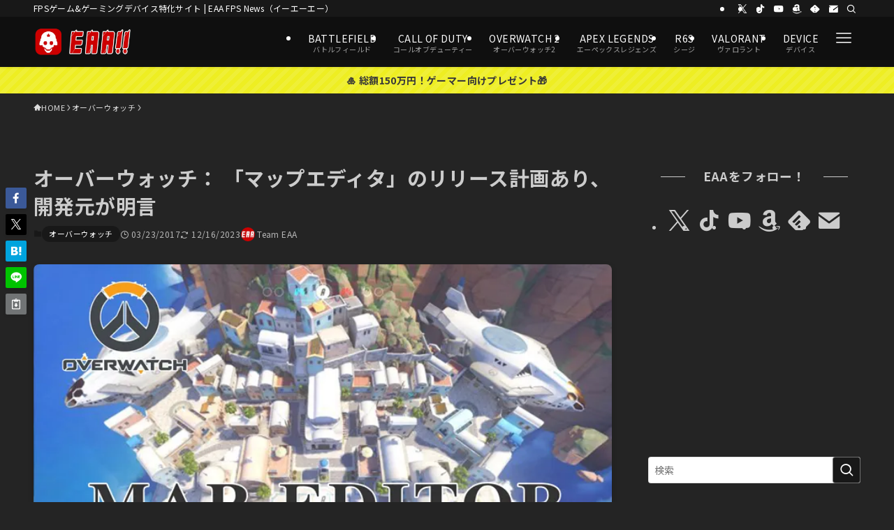

--- FILE ---
content_type: text/html; charset=UTF-8
request_url: https://fpsjp.net/archives/277128
body_size: 54753
content:
<!DOCTYPE html>
<html lang="ja" prefix="og: https://ogp.me/ns#" data-loaded="false" data-scrolled="false" data-spmenu="closed">
<head>
<meta charset="utf-8">
<meta name="format-detection" content="telephone=no">
<meta http-equiv="X-UA-Compatible" content="IE=edge">
<meta name="viewport" content="width=device-width, viewport-fit=cover">

<!-- Google Tag Manager for WordPress by gtm4wp.com -->
<script data-cfasync="false" data-pagespeed-no-defer>
	var gtm4wp_datalayer_name = "dataLayer";
	var dataLayer = dataLayer || [];
</script>
<!-- End Google Tag Manager for WordPress by gtm4wp.com --><!-- Jetpack Site Verification Tags -->
<meta name="google-site-verification" content="WrO5VkCe8RDsQq4peZTYDar-CFLQlvlWA1vBNaLvW4s" />
<meta name="msvalidate.01" content="07EB5FC17F5D6417C755858CA8070807" />
<meta name="p:domain_verify" content="794965f3c0360004c734fc62cfaf1ca1" />
<meta name="yandex-verification" content="355100918fdd89ef" />
<meta name="facebook-domain-verification" content="w7egev3s6rotxwzw1d0jpcns3x0z4t" />

<!-- Search Engine Optimization by Rank Math PRO - https://rankmath.com/ -->
<title>オーバーウォッチ： 「マップエディタ」のリリース計画あり、開発元が明言 - EAA FPS News（イーエーエー）</title>
<meta name="description" content="新ヒーロー「オリーサ」の実装で盛り上がる『Overwatch（オーバーウォッチ）』ですが、さらなる新機能としてマップの作成が可能な「マップエディタ機能」にゲームディレクターのジェフ・カプラン氏が言及。開発への課題はあるものの、長期的な計画には含まれていることを明らかにしました。"/>
<meta name="robots" content="follow, index, max-snippet:-1, max-video-preview:-1, max-image-preview:large"/>
<link rel="canonical" href="https://fpsjp.net/archives/277128" />
<meta property="og:locale" content="ja_JP" />
<meta property="og:type" content="article" />
<meta property="og:title" content="オーバーウォッチ： 「マップエディタ」のリリース計画あり、開発元が明言 - EAA FPS News（イーエーエー）" />
<meta property="og:description" content="新ヒーロー「オリーサ」の実装で盛り上がる『Overwatch（オーバーウォッチ）』ですが、さらなる新機能としてマップの作成が可能な「マップエディタ機能」にゲームディレクターのジェフ・カプラン氏が言及。開発への課題はあるものの、長期的な計画には含まれていることを明らかにしました。" />
<meta property="og:url" content="https://fpsjp.net/archives/277128" />
<meta property="og:site_name" content="EAA FPS（イーエーエー）" />
<meta property="article:author" content="https://www.facebook.com/fpsjp.net" />
<meta property="article:tag" content="Blizzard Entertainment" />
<meta property="article:tag" content="Overwatch" />
<meta property="article:tag" content="Team Fortress 2" />
<meta property="article:section" content="オーバーウォッチ" />
<meta property="og:updated_time" content="2023-12-16T15:56:46+09:00" />
<meta property="og:image" content="https://i0.wp.com/fpsjp.net/wp-content/uploads/2017/03/Overwatch-MAPEDITOR.jpg" />
<meta property="og:image:secure_url" content="https://i0.wp.com/fpsjp.net/wp-content/uploads/2017/03/Overwatch-MAPEDITOR.jpg" />
<meta property="og:image:width" content="720" />
<meta property="og:image:height" content="405" />
<meta property="og:image:alt" content="オーバーウォッチ： マップエディタ" />
<meta property="og:image:type" content="image/jpeg" />
<meta property="article:published_time" content="2017-03-23T01:21:31+09:00" />
<meta property="article:modified_time" content="2023-12-16T15:56:46+09:00" />
<meta name="twitter:card" content="summary_large_image" />
<meta name="twitter:title" content="オーバーウォッチ： 「マップエディタ」のリリース計画あり、開発元が明言 - EAA FPS News（イーエーエー）" />
<meta name="twitter:description" content="新ヒーロー「オリーサ」の実装で盛り上がる『Overwatch（オーバーウォッチ）』ですが、さらなる新機能としてマップの作成が可能な「マップエディタ機能」にゲームディレクターのジェフ・カプラン氏が言及。開発への課題はあるものの、長期的な計画には含まれていることを明らかにしました。" />
<meta name="twitter:creator" content="@EAA_tw" />
<meta name="twitter:image" content="https://i0.wp.com/fpsjp.net/wp-content/uploads/2017/03/Overwatch-MAPEDITOR.jpg" />
<meta name="twitter:label1" content="によって書かれた" />
<meta name="twitter:data1" content="Team EAA" />
<meta name="twitter:label2" content="読む時間" />
<meta name="twitter:data2" content="一分未満" />
<script type="application/ld+json" class="rank-math-schema-pro">{"@context":"https://schema.org","@graph":[{"@type":"Place","@id":"https://fpsjp.net/#place","address":{"@type":"PostalAddress","postalCode":"160-0023","addressRegion":"Tokyo","addressLocality":"Shinjuku-ku","streetAddress":"Nishi-Shinjuku Mizuma Bldg. 2F, 3-3-13 Nishi-Shinjuku"}},{"@type":"Organization","@id":"https://fpsjp.net/#organization","name":"\u682a\u5f0f\u4f1a\u793eJILCH","url":"https://fpsjp.net","email":"info@fpsjp.net","address":{"@type":"PostalAddress","postalCode":"160-0023","addressRegion":"Tokyo","addressLocality":"Shinjuku-ku","streetAddress":"Nishi-Shinjuku Mizuma Bldg. 2F, 3-3-13 Nishi-Shinjuku"},"logo":{"@type":"ImageObject","@id":"https://fpsjp.net/#logo","url":"https://fpsjp.net/wp-content/uploads/2023/02/EAA-logo_Square_txt_512x512_2023_2.png","contentUrl":"https://fpsjp.net/wp-content/uploads/2023/02/EAA-logo_Square_txt_512x512_2023_2.png","caption":"EAA FPS\uff08\u30a4\u30fc\u30a8\u30fc\u30a8\u30fc\uff09","inLanguage":"ja","width":"512","height":"512"},"contactPoint":[{"@type":"ContactPoint","telephone":"+8170-9366-6716","contactType":"customer support"}],"description":"FPS/TPS\u30b2\u30fc\u30e0\u3068\u30b2\u30fc\u30df\u30f3\u30b0\u30c7\u30d0\u30a4\u30b9\u306eEAA!!","location":{"@id":"https://fpsjp.net/#place"}},{"@type":"WebSite","@id":"https://fpsjp.net/#website","url":"https://fpsjp.net","name":"EAA FPS\uff08\u30a4\u30fc\u30a8\u30fc\u30a8\u30fc\uff09","alternateName":"EAA!!","publisher":{"@id":"https://fpsjp.net/#organization"},"inLanguage":"ja"},{"@type":"ImageObject","@id":"https://i0.wp.com/fpsjp.net/wp-content/uploads/2017/03/Overwatch-MAPEDITOR.jpg?fit=720%2C405&amp;quality=89&amp;ssl=1","url":"https://i0.wp.com/fpsjp.net/wp-content/uploads/2017/03/Overwatch-MAPEDITOR.jpg?fit=720%2C405&amp;quality=89&amp;ssl=1","width":"720","height":"405","caption":"\u30aa\u30fc\u30d0\u30fc\u30a6\u30a9\u30c3\u30c1\uff1a \u30de\u30c3\u30d7\u30a8\u30c7\u30a3\u30bf","inLanguage":"ja"},{"@type":"WebPage","@id":"https://fpsjp.net/archives/277128#webpage","url":"https://fpsjp.net/archives/277128","name":"\u30aa\u30fc\u30d0\u30fc\u30a6\u30a9\u30c3\u30c1\uff1a \u300c\u30de\u30c3\u30d7\u30a8\u30c7\u30a3\u30bf\u300d\u306e\u30ea\u30ea\u30fc\u30b9\u8a08\u753b\u3042\u308a\u3001\u958b\u767a\u5143\u304c\u660e\u8a00 - EAA FPS News\uff08\u30a4\u30fc\u30a8\u30fc\u30a8\u30fc\uff09","datePublished":"2017-03-23T01:21:31+09:00","dateModified":"2023-12-16T15:56:46+09:00","isPartOf":{"@id":"https://fpsjp.net/#website"},"primaryImageOfPage":{"@id":"https://i0.wp.com/fpsjp.net/wp-content/uploads/2017/03/Overwatch-MAPEDITOR.jpg?fit=720%2C405&amp;quality=89&amp;ssl=1"},"inLanguage":"ja"},{"@type":"Person","@id":"https://fpsjp.net/author/admin-eaa","name":"Team EAA","description":"FPS/TPS\u30b2\u30fc\u30e0\u3068\u30b2\u30fc\u30df\u30f3\u30b0\u30c7\u30d0\u30a4\u30b9\u306eEAA!!","url":"https://fpsjp.net/author/admin-eaa","image":{"@type":"ImageObject","@id":"https://secure.gravatar.com/avatar/4fe4b371cb727159e8aec9c4c2980c90c26a2ca32e3cd5b7c83bfedc4a005a03?s=96&amp;d=mm&amp;r=g","url":"https://secure.gravatar.com/avatar/4fe4b371cb727159e8aec9c4c2980c90c26a2ca32e3cd5b7c83bfedc4a005a03?s=96&amp;d=mm&amp;r=g","caption":"Team EAA","inLanguage":"ja"},"sameAs":["https://fpsjp.net/","https://www.facebook.com/fpsjp.net","https://twitter.com/EAA_tw"],"worksFor":{"@id":"https://fpsjp.net/#organization"}},{"@type":"NewsArticle","headline":"\u30aa\u30fc\u30d0\u30fc\u30a6\u30a9\u30c3\u30c1\uff1a \u300c\u30de\u30c3\u30d7\u30a8\u30c7\u30a3\u30bf\u300d\u306e\u30ea\u30ea\u30fc\u30b9\u8a08\u753b\u3042\u308a\u3001\u958b\u767a\u5143\u304c\u660e\u8a00 - EAA FPS News\uff08\u30a4\u30fc\u30a8\u30fc\u30a8\u30fc\uff09","datePublished":"2017-03-23T01:21:31+09:00","dateModified":"2023-12-16T15:56:46+09:00","articleSection":"\u30aa\u30fc\u30d0\u30fc\u30a6\u30a9\u30c3\u30c1","author":{"@id":"https://fpsjp.net/author/admin-eaa","name":"Team EAA"},"publisher":{"@id":"https://fpsjp.net/#organization"},"description":"\u65b0\u30d2\u30fc\u30ed\u30fc\u300c\u30aa\u30ea\u30fc\u30b5\u300d\u306e\u5b9f\u88c5\u3067\u76db\u308a\u4e0a\u304c\u308b\u300eOverwatch\uff08\u30aa\u30fc\u30d0\u30fc\u30a6\u30a9\u30c3\u30c1\uff09\u300f\u3067\u3059\u304c\u3001\u3055\u3089\u306a\u308b\u65b0\u6a5f\u80fd\u3068\u3057\u3066\u30de\u30c3\u30d7\u306e\u4f5c\u6210\u304c\u53ef\u80fd\u306a\u300c\u30de\u30c3\u30d7\u30a8\u30c7\u30a3\u30bf\u6a5f\u80fd\u300d\u306b\u30b2\u30fc\u30e0\u30c7\u30a3\u30ec\u30af\u30bf\u30fc\u306e\u30b8\u30a7\u30d5\u30fb\u30ab\u30d7\u30e9\u30f3\u6c0f\u304c\u8a00\u53ca\u3002\u958b\u767a\u3078\u306e\u8ab2\u984c\u306f\u3042\u308b\u3082\u306e\u306e\u3001\u9577\u671f\u7684\u306a\u8a08\u753b\u306b\u306f\u542b\u307e\u308c\u3066\u3044\u308b\u3053\u3068\u3092\u660e\u3089\u304b\u306b\u3057\u307e\u3057\u305f\u3002","copyrightYear":"2023","copyrightHolder":{"@id":"https://fpsjp.net/#organization"},"name":"\u30aa\u30fc\u30d0\u30fc\u30a6\u30a9\u30c3\u30c1\uff1a \u300c\u30de\u30c3\u30d7\u30a8\u30c7\u30a3\u30bf\u300d\u306e\u30ea\u30ea\u30fc\u30b9\u8a08\u753b\u3042\u308a\u3001\u958b\u767a\u5143\u304c\u660e\u8a00 - EAA FPS News\uff08\u30a4\u30fc\u30a8\u30fc\u30a8\u30fc\uff09","@id":"https://fpsjp.net/archives/277128#richSnippet","isPartOf":{"@id":"https://fpsjp.net/archives/277128#webpage"},"image":{"@id":"https://i0.wp.com/fpsjp.net/wp-content/uploads/2017/03/Overwatch-MAPEDITOR.jpg?fit=720%2C405&amp;quality=89&amp;ssl=1"},"inLanguage":"ja","mainEntityOfPage":{"@id":"https://fpsjp.net/archives/277128#webpage"}}]}</script>
<!-- /Rank Math WordPress SEO プラグイン -->

<link rel='dns-prefetch' href='//stats.wp.com' />
<link rel='dns-prefetch' href='//jetpack.wordpress.com' />
<link rel='dns-prefetch' href='//s0.wp.com' />
<link rel='dns-prefetch' href='//public-api.wordpress.com' />
<link rel='dns-prefetch' href='//0.gravatar.com' />
<link rel='dns-prefetch' href='//1.gravatar.com' />
<link rel='dns-prefetch' href='//2.gravatar.com' />
<link rel='preconnect' href='//i0.wp.com' />
<link rel='preconnect' href='//c0.wp.com' />
<link rel="alternate" type="application/rss+xml" title="EAA FPS News（イーエーエー） &raquo; フィード" href="https://fpsjp.net/feed" />
<link rel="alternate" type="application/rss+xml" title="EAA FPS News（イーエーエー） &raquo; コメントフィード" href="https://fpsjp.net/comments/feed" />
<link rel="alternate" type="application/rss+xml" title="EAA FPS News（イーエーエー） &raquo; オーバーウォッチ： 「マップエディタ」のリリース計画あり、開発元が明言 のコメントのフィード" href="https://fpsjp.net/archives/277128/feed" />
<style id='wp-img-auto-sizes-contain-inline-css' type='text/css'>
img:is([sizes=auto i],[sizes^="auto," i]){contain-intrinsic-size:3000px 1500px}
/*# sourceURL=wp-img-auto-sizes-contain-inline-css */
</style>
<link rel='stylesheet' id='swell_swiper-css' href='https://fpsjp.net/wp-content/themes/swell/build/css/plugins/swiper.css?ver=2.16.0' type='text/css' media='all' />
<style id='wp-block-library-inline-css' type='text/css'>
:root{--wp-block-synced-color:#7a00df;--wp-block-synced-color--rgb:122,0,223;--wp-bound-block-color:var(--wp-block-synced-color);--wp-editor-canvas-background:#ddd;--wp-admin-theme-color:#007cba;--wp-admin-theme-color--rgb:0,124,186;--wp-admin-theme-color-darker-10:#006ba1;--wp-admin-theme-color-darker-10--rgb:0,107,160.5;--wp-admin-theme-color-darker-20:#005a87;--wp-admin-theme-color-darker-20--rgb:0,90,135;--wp-admin-border-width-focus:2px}@media (min-resolution:192dpi){:root{--wp-admin-border-width-focus:1.5px}}.wp-element-button{cursor:pointer}:root .has-very-light-gray-background-color{background-color:#eee}:root .has-very-dark-gray-background-color{background-color:#313131}:root .has-very-light-gray-color{color:#eee}:root .has-very-dark-gray-color{color:#313131}:root .has-vivid-green-cyan-to-vivid-cyan-blue-gradient-background{background:linear-gradient(135deg,#00d084,#0693e3)}:root .has-purple-crush-gradient-background{background:linear-gradient(135deg,#34e2e4,#4721fb 50%,#ab1dfe)}:root .has-hazy-dawn-gradient-background{background:linear-gradient(135deg,#faaca8,#dad0ec)}:root .has-subdued-olive-gradient-background{background:linear-gradient(135deg,#fafae1,#67a671)}:root .has-atomic-cream-gradient-background{background:linear-gradient(135deg,#fdd79a,#004a59)}:root .has-nightshade-gradient-background{background:linear-gradient(135deg,#330968,#31cdcf)}:root .has-midnight-gradient-background{background:linear-gradient(135deg,#020381,#2874fc)}:root{--wp--preset--font-size--normal:16px;--wp--preset--font-size--huge:42px}.has-regular-font-size{font-size:1em}.has-larger-font-size{font-size:2.625em}.has-normal-font-size{font-size:var(--wp--preset--font-size--normal)}.has-huge-font-size{font-size:var(--wp--preset--font-size--huge)}.has-text-align-center{text-align:center}.has-text-align-left{text-align:left}.has-text-align-right{text-align:right}.has-fit-text{white-space:nowrap!important}#end-resizable-editor-section{display:none}.aligncenter{clear:both}.items-justified-left{justify-content:flex-start}.items-justified-center{justify-content:center}.items-justified-right{justify-content:flex-end}.items-justified-space-between{justify-content:space-between}.screen-reader-text{border:0;clip-path:inset(50%);height:1px;margin:-1px;overflow:hidden;padding:0;position:absolute;width:1px;word-wrap:normal!important}.screen-reader-text:focus{background-color:#ddd;clip-path:none;color:#444;display:block;font-size:1em;height:auto;left:5px;line-height:normal;padding:15px 23px 14px;text-decoration:none;top:5px;width:auto;z-index:100000}html :where(.has-border-color){border-style:solid}html :where([style*=border-top-color]){border-top-style:solid}html :where([style*=border-right-color]){border-right-style:solid}html :where([style*=border-bottom-color]){border-bottom-style:solid}html :where([style*=border-left-color]){border-left-style:solid}html :where([style*=border-width]){border-style:solid}html :where([style*=border-top-width]){border-top-style:solid}html :where([style*=border-right-width]){border-right-style:solid}html :where([style*=border-bottom-width]){border-bottom-style:solid}html :where([style*=border-left-width]){border-left-style:solid}html :where(img[class*=wp-image-]){height:auto;max-width:100%}:where(figure){margin:0 0 1em}html :where(.is-position-sticky){--wp-admin--admin-bar--position-offset:var(--wp-admin--admin-bar--height,0px)}@media screen and (max-width:600px){html :where(.is-position-sticky){--wp-admin--admin-bar--position-offset:0px}}

/*# sourceURL=wp-block-library-inline-css */
</style><style id='global-styles-inline-css' type='text/css'>
:root{--wp--preset--aspect-ratio--square: 1;--wp--preset--aspect-ratio--4-3: 4/3;--wp--preset--aspect-ratio--3-4: 3/4;--wp--preset--aspect-ratio--3-2: 3/2;--wp--preset--aspect-ratio--2-3: 2/3;--wp--preset--aspect-ratio--16-9: 16/9;--wp--preset--aspect-ratio--9-16: 9/16;--wp--preset--color--black: #000;--wp--preset--color--cyan-bluish-gray: #abb8c3;--wp--preset--color--white: #fff;--wp--preset--color--pale-pink: #f78da7;--wp--preset--color--vivid-red: #cf2e2e;--wp--preset--color--luminous-vivid-orange: #ff6900;--wp--preset--color--luminous-vivid-amber: #fcb900;--wp--preset--color--light-green-cyan: #7bdcb5;--wp--preset--color--vivid-green-cyan: #00d084;--wp--preset--color--pale-cyan-blue: #8ed1fc;--wp--preset--color--vivid-cyan-blue: #0693e3;--wp--preset--color--vivid-purple: #9b51e0;--wp--preset--color--swl-main: var(--color_main);--wp--preset--color--swl-main-thin: var(--color_main_thin);--wp--preset--color--swl-gray: var(--color_gray);--wp--preset--color--swl-deep-01: var(--color_deep01);--wp--preset--color--swl-deep-02: var(--color_deep02);--wp--preset--color--swl-deep-03: var(--color_deep03);--wp--preset--color--swl-deep-04: var(--color_deep04);--wp--preset--color--swl-pale-01: var(--color_pale01);--wp--preset--color--swl-pale-02: var(--color_pale02);--wp--preset--color--swl-pale-03: var(--color_pale03);--wp--preset--color--swl-pale-04: var(--color_pale04);--wp--preset--gradient--vivid-cyan-blue-to-vivid-purple: linear-gradient(135deg,rgb(6,147,227) 0%,rgb(155,81,224) 100%);--wp--preset--gradient--light-green-cyan-to-vivid-green-cyan: linear-gradient(135deg,rgb(122,220,180) 0%,rgb(0,208,130) 100%);--wp--preset--gradient--luminous-vivid-amber-to-luminous-vivid-orange: linear-gradient(135deg,rgb(252,185,0) 0%,rgb(255,105,0) 100%);--wp--preset--gradient--luminous-vivid-orange-to-vivid-red: linear-gradient(135deg,rgb(255,105,0) 0%,rgb(207,46,46) 100%);--wp--preset--gradient--very-light-gray-to-cyan-bluish-gray: linear-gradient(135deg,rgb(238,238,238) 0%,rgb(169,184,195) 100%);--wp--preset--gradient--cool-to-warm-spectrum: linear-gradient(135deg,rgb(74,234,220) 0%,rgb(151,120,209) 20%,rgb(207,42,186) 40%,rgb(238,44,130) 60%,rgb(251,105,98) 80%,rgb(254,248,76) 100%);--wp--preset--gradient--blush-light-purple: linear-gradient(135deg,rgb(255,206,236) 0%,rgb(152,150,240) 100%);--wp--preset--gradient--blush-bordeaux: linear-gradient(135deg,rgb(254,205,165) 0%,rgb(254,45,45) 50%,rgb(107,0,62) 100%);--wp--preset--gradient--luminous-dusk: linear-gradient(135deg,rgb(255,203,112) 0%,rgb(199,81,192) 50%,rgb(65,88,208) 100%);--wp--preset--gradient--pale-ocean: linear-gradient(135deg,rgb(255,245,203) 0%,rgb(182,227,212) 50%,rgb(51,167,181) 100%);--wp--preset--gradient--electric-grass: linear-gradient(135deg,rgb(202,248,128) 0%,rgb(113,206,126) 100%);--wp--preset--gradient--midnight: linear-gradient(135deg,rgb(2,3,129) 0%,rgb(40,116,252) 100%);--wp--preset--font-size--small: 0.9em;--wp--preset--font-size--medium: 1.1em;--wp--preset--font-size--large: 1.25em;--wp--preset--font-size--x-large: 42px;--wp--preset--font-size--xs: 0.75em;--wp--preset--font-size--huge: 1.6em;--wp--preset--spacing--20: 0.44rem;--wp--preset--spacing--30: 0.67rem;--wp--preset--spacing--40: 1rem;--wp--preset--spacing--50: 1.5rem;--wp--preset--spacing--60: 2.25rem;--wp--preset--spacing--70: 3.38rem;--wp--preset--spacing--80: 5.06rem;--wp--preset--shadow--natural: 6px 6px 9px rgba(0, 0, 0, 0.2);--wp--preset--shadow--deep: 12px 12px 50px rgba(0, 0, 0, 0.4);--wp--preset--shadow--sharp: 6px 6px 0px rgba(0, 0, 0, 0.2);--wp--preset--shadow--outlined: 6px 6px 0px -3px rgb(255, 255, 255), 6px 6px rgb(0, 0, 0);--wp--preset--shadow--crisp: 6px 6px 0px rgb(0, 0, 0);}:where(.is-layout-flex){gap: 0.5em;}:where(.is-layout-grid){gap: 0.5em;}body .is-layout-flex{display: flex;}.is-layout-flex{flex-wrap: wrap;align-items: center;}.is-layout-flex > :is(*, div){margin: 0;}body .is-layout-grid{display: grid;}.is-layout-grid > :is(*, div){margin: 0;}:where(.wp-block-columns.is-layout-flex){gap: 2em;}:where(.wp-block-columns.is-layout-grid){gap: 2em;}:where(.wp-block-post-template.is-layout-flex){gap: 1.25em;}:where(.wp-block-post-template.is-layout-grid){gap: 1.25em;}.has-black-color{color: var(--wp--preset--color--black) !important;}.has-cyan-bluish-gray-color{color: var(--wp--preset--color--cyan-bluish-gray) !important;}.has-white-color{color: var(--wp--preset--color--white) !important;}.has-pale-pink-color{color: var(--wp--preset--color--pale-pink) !important;}.has-vivid-red-color{color: var(--wp--preset--color--vivid-red) !important;}.has-luminous-vivid-orange-color{color: var(--wp--preset--color--luminous-vivid-orange) !important;}.has-luminous-vivid-amber-color{color: var(--wp--preset--color--luminous-vivid-amber) !important;}.has-light-green-cyan-color{color: var(--wp--preset--color--light-green-cyan) !important;}.has-vivid-green-cyan-color{color: var(--wp--preset--color--vivid-green-cyan) !important;}.has-pale-cyan-blue-color{color: var(--wp--preset--color--pale-cyan-blue) !important;}.has-vivid-cyan-blue-color{color: var(--wp--preset--color--vivid-cyan-blue) !important;}.has-vivid-purple-color{color: var(--wp--preset--color--vivid-purple) !important;}.has-black-background-color{background-color: var(--wp--preset--color--black) !important;}.has-cyan-bluish-gray-background-color{background-color: var(--wp--preset--color--cyan-bluish-gray) !important;}.has-white-background-color{background-color: var(--wp--preset--color--white) !important;}.has-pale-pink-background-color{background-color: var(--wp--preset--color--pale-pink) !important;}.has-vivid-red-background-color{background-color: var(--wp--preset--color--vivid-red) !important;}.has-luminous-vivid-orange-background-color{background-color: var(--wp--preset--color--luminous-vivid-orange) !important;}.has-luminous-vivid-amber-background-color{background-color: var(--wp--preset--color--luminous-vivid-amber) !important;}.has-light-green-cyan-background-color{background-color: var(--wp--preset--color--light-green-cyan) !important;}.has-vivid-green-cyan-background-color{background-color: var(--wp--preset--color--vivid-green-cyan) !important;}.has-pale-cyan-blue-background-color{background-color: var(--wp--preset--color--pale-cyan-blue) !important;}.has-vivid-cyan-blue-background-color{background-color: var(--wp--preset--color--vivid-cyan-blue) !important;}.has-vivid-purple-background-color{background-color: var(--wp--preset--color--vivid-purple) !important;}.has-black-border-color{border-color: var(--wp--preset--color--black) !important;}.has-cyan-bluish-gray-border-color{border-color: var(--wp--preset--color--cyan-bluish-gray) !important;}.has-white-border-color{border-color: var(--wp--preset--color--white) !important;}.has-pale-pink-border-color{border-color: var(--wp--preset--color--pale-pink) !important;}.has-vivid-red-border-color{border-color: var(--wp--preset--color--vivid-red) !important;}.has-luminous-vivid-orange-border-color{border-color: var(--wp--preset--color--luminous-vivid-orange) !important;}.has-luminous-vivid-amber-border-color{border-color: var(--wp--preset--color--luminous-vivid-amber) !important;}.has-light-green-cyan-border-color{border-color: var(--wp--preset--color--light-green-cyan) !important;}.has-vivid-green-cyan-border-color{border-color: var(--wp--preset--color--vivid-green-cyan) !important;}.has-pale-cyan-blue-border-color{border-color: var(--wp--preset--color--pale-cyan-blue) !important;}.has-vivid-cyan-blue-border-color{border-color: var(--wp--preset--color--vivid-cyan-blue) !important;}.has-vivid-purple-border-color{border-color: var(--wp--preset--color--vivid-purple) !important;}.has-vivid-cyan-blue-to-vivid-purple-gradient-background{background: var(--wp--preset--gradient--vivid-cyan-blue-to-vivid-purple) !important;}.has-light-green-cyan-to-vivid-green-cyan-gradient-background{background: var(--wp--preset--gradient--light-green-cyan-to-vivid-green-cyan) !important;}.has-luminous-vivid-amber-to-luminous-vivid-orange-gradient-background{background: var(--wp--preset--gradient--luminous-vivid-amber-to-luminous-vivid-orange) !important;}.has-luminous-vivid-orange-to-vivid-red-gradient-background{background: var(--wp--preset--gradient--luminous-vivid-orange-to-vivid-red) !important;}.has-very-light-gray-to-cyan-bluish-gray-gradient-background{background: var(--wp--preset--gradient--very-light-gray-to-cyan-bluish-gray) !important;}.has-cool-to-warm-spectrum-gradient-background{background: var(--wp--preset--gradient--cool-to-warm-spectrum) !important;}.has-blush-light-purple-gradient-background{background: var(--wp--preset--gradient--blush-light-purple) !important;}.has-blush-bordeaux-gradient-background{background: var(--wp--preset--gradient--blush-bordeaux) !important;}.has-luminous-dusk-gradient-background{background: var(--wp--preset--gradient--luminous-dusk) !important;}.has-pale-ocean-gradient-background{background: var(--wp--preset--gradient--pale-ocean) !important;}.has-electric-grass-gradient-background{background: var(--wp--preset--gradient--electric-grass) !important;}.has-midnight-gradient-background{background: var(--wp--preset--gradient--midnight) !important;}.has-small-font-size{font-size: var(--wp--preset--font-size--small) !important;}.has-medium-font-size{font-size: var(--wp--preset--font-size--medium) !important;}.has-large-font-size{font-size: var(--wp--preset--font-size--large) !important;}.has-x-large-font-size{font-size: var(--wp--preset--font-size--x-large) !important;}
/*# sourceURL=global-styles-inline-css */
</style>

<link rel='stylesheet' id='swell-icons-css' href='https://fpsjp.net/wp-content/themes/swell/build/css/swell-icons.css?ver=2.16.0' type='text/css' media='all' />
<style id='main_style-inline-css' type='text/css'>
.c-infoBar__btn,.is-style-btn_shiny a{overflow:hidden;position:relative;transition:opacity .25s,-webkit-transform .25s;transition:opacity .25s,transform .25s;transition:opacity .25s,transform .25s,-webkit-transform .25s;z-index:0}.c-infoBar__btn:before,.is-style-btn_shiny a:before{background-image:linear-gradient(90deg,hsla(0,0%,100%,0),hsla(0,0%,100%,.6) 80%,hsla(0,0%,100%,0));content:"";height:200px;left:-120px;position:absolute;top:50%;-webkit-transform:translateY(-50%) rotate(25deg);transform:translateY(-50%) rotate(25deg);width:80px}.c-infoBar__btn:after,.is-style-btn_shiny a:after{-webkit-animation-duration:3s;animation-duration:3s;-webkit-animation-iteration-count:infinite;animation-iteration-count:infinite;-webkit-animation-name:shiny_btn;animation-name:shiny_btn;-webkit-animation-timing-function:ease-in-out;animation-timing-function:ease-in-out;background-image:linear-gradient(100deg,hsla(0,0%,100%,0),#fff);content:"";height:100%;left:-100px;position:absolute;top:0;width:50px}.c-infoBar__btn:hover,.is-style-btn_shiny a:hover{-webkit-transform:translateY(2px);transform:translateY(2px)}.c-infoBar__btn:hover:before,.is-style-btn_shiny a:hover:before{left:110%;transition:.25s ease-in-out}.c-infoBar__btn:hover:after,.is-style-btn_shiny a:hover:after{-webkit-animation:none;animation:none}#fix_bottom_menu:before,.c-infoBar:before,.c-mvBtn__btn:before,.l-fixHeader:before,.p-spMenu__inner:before,[data-type=type1] .p-blogCard__inner:before{content:"";height:100%;left:0;position:absolute;top:0;width:100%;z-index:0}.wp-block-image.is-style-shadow img,.wp-block-video.is-style-shadow video,img.shadow{box-shadow:0 2px 8px rgba(0,0,0,.1),0 4px 8px -4px rgba(0,0,0,.2)}.w-pageTop,.w-singleBottom,.w-singleTop{margin:2em 0}.c-categoryList:before,.c-tagList:before,.c-taxList:before,code.dir_name:before,code.file_name:before{-webkit-font-smoothing:antialiased;-moz-osx-font-smoothing:grayscale;font-family:icomoon!important;font-style:normal;font-variant:normal;font-weight:400;line-height:1;text-transform:none}.c-categoryList__separation:after,.p-breadcrumb__item:after{background-color:currentcolor;-webkit-clip-path:polygon(45% 9%,75% 51%,45% 90%,30% 90%,60% 50%,30% 10%);clip-path:polygon(45% 9%,75% 51%,45% 90%,30% 90%,60% 50%,30% 10%);content:"";display:block;height:10px;margin:0;opacity:.8;width:10px}@-webkit-keyframes flash{0%{opacity:.6}to{opacity:1}}@keyframes flash{0%{opacity:.6}to{opacity:1}}@-webkit-keyframes FadeIn{to{opacity:1}}@keyframes FadeIn{to{opacity:1}}@-webkit-keyframes FadeInFromX{to{opacity:1;-webkit-transform:translateX(0);transform:translateX(0)}}@keyframes FadeInFromX{to{opacity:1;-webkit-transform:translateX(0);transform:translateX(0)}}@-webkit-keyframes FadeInFromY{to{opacity:1;-webkit-transform:translateY(0);transform:translateY(0)}}@keyframes FadeInFromY{to{opacity:1;-webkit-transform:translateY(0);transform:translateY(0)}}@-webkit-keyframes flowing_text{to{-webkit-transform:translateX(-100%);transform:translateX(-100%)}}@keyframes flowing_text{to{-webkit-transform:translateX(-100%);transform:translateX(-100%)}}@-webkit-keyframes shiny_btn{0%{opacity:0;-webkit-transform:scale(0) rotate(25deg);transform:scale(0) rotate(25deg)}84%{opacity:0;-webkit-transform:scale(0) rotate(25deg);transform:scale(0) rotate(25deg)}85%{opacity:.9;-webkit-transform:scale(1) rotate(25deg);transform:scale(1) rotate(25deg)}to{opacity:0;-webkit-transform:scale(50) rotate(25deg);transform:scale(50) rotate(25deg)}}@keyframes shiny_btn{0%{opacity:0;-webkit-transform:scale(0) rotate(25deg);transform:scale(0) rotate(25deg)}84%{opacity:0;-webkit-transform:scale(0) rotate(25deg);transform:scale(0) rotate(25deg)}85%{opacity:.9;-webkit-transform:scale(1) rotate(25deg);transform:scale(1) rotate(25deg)}to{opacity:0;-webkit-transform:scale(50) rotate(25deg);transform:scale(50) rotate(25deg)}}@-webkit-keyframes leftToRight{0%{-webkit-transform:scale(1.1) translateX(-1%);transform:scale(1.1) translateX(-1%)}to{-webkit-transform:scale(1.1) translateX(1%);transform:scale(1.1) translateX(1%)}}@keyframes leftToRight{0%{-webkit-transform:scale(1.1) translateX(-1%);transform:scale(1.1) translateX(-1%)}to{-webkit-transform:scale(1.1) translateX(1%);transform:scale(1.1) translateX(1%)}}@-webkit-keyframes zoomUp{0%{-webkit-transform:scale(1);transform:scale(1)}to{-webkit-transform:scale(1.1);transform:scale(1.1)}}@keyframes zoomUp{0%{-webkit-transform:scale(1);transform:scale(1)}to{-webkit-transform:scale(1.1);transform:scale(1.1)}}@-webkit-keyframes FloatVertical{0%{-webkit-transform:translate3d(0,4px,0);transform:translate3d(0,4px,0)}50%{-webkit-transform:translate3d(0,-4px,0);transform:translate3d(0,-4px,0)}to{-webkit-transform:translate3d(0,4px,0);transform:translate3d(0,4px,0)}}@keyframes FloatVertical{0%{-webkit-transform:translate3d(0,4px,0);transform:translate3d(0,4px,0)}50%{-webkit-transform:translate3d(0,-4px,0);transform:translate3d(0,-4px,0)}to{-webkit-transform:translate3d(0,4px,0);transform:translate3d(0,4px,0)}}@-webkit-keyframes FloatHorizontal{0%{-webkit-transform:translate3d(4px,0,0);transform:translate3d(4px,0,0)}50%{-webkit-transform:translate3d(-4px,0,0);transform:translate3d(-4px,0,0)}to{-webkit-transform:translate3d(4px,0,0);transform:translate3d(4px,0,0)}}@keyframes FloatHorizontal{0%{-webkit-transform:translate3d(4px,0,0);transform:translate3d(4px,0,0)}50%{-webkit-transform:translate3d(-4px,0,0);transform:translate3d(-4px,0,0)}to{-webkit-transform:translate3d(4px,0,0);transform:translate3d(4px,0,0)}}:root{--color_border:hsla(0,0%,78%,.5);--color_gray:hsla(0,0%,78%,.15);--swl-color_hov_gray:rgba(3,2,2,.05);--swl-color_shadow:rgba(0,0,0,.12);--swl-fz--root:3.6vw;--swl-fz--side:var(--swl-fz--root);--swl-block-margin:2em;--swl-sidebar_width:280px;--swl-sidebar_margin:24px;--swl-pad_post_content:0px;--swl-pad_container:4vw;--swl-h2-margin--x:-2vw;--swl-box_shadow:0 2px 4px rgba(0,0,0,.05),0 4px 4px -4px rgba(0,0,0,.1);--swl-img_shadow:0 2px 8px rgba(0,0,0,.1),0 4px 8px -4px rgba(0,0,0,.2);--swl-btn_shadow:0 2px 2px rgba(0,0,0,.1),0 4px 8px -4px rgba(0,0,0,.2);--swl-text_color--black:#333;--swl-text_color--white:#fff;--swl-fz--xs:.75em;--swl-fz--small:.9em;--swl-fz--normal:1rem;--swl-fz--medium:1.1em;--swl-fz--large:1.25em;--swl-fz--huge:1.6em;--swl-list-padding--left:1.5em;--swl-list-padding--has_bg:1em 1em 1em 1.75em}html{font-size:var(--swl-fz--root)}.c-plainBtn{-webkit-appearance:none;-o-appearance:none;appearance:none;background-color:transparent;border:none;box-shadow:none}*,.c-plainBtn{margin:0;padding:0}*{box-sizing:border-box;font-family:inherit;font-size:inherit;line-height:inherit}:after,:before{box-sizing:inherit;text-decoration:inherit;vertical-align:inherit}b,strong{font-weight:700}sub,sup{font-size:smaller}ruby>rt{font-size:50%}main{display:block}:where(ol:not([type])),:where(ul:not([type])){list-style:none}blockquote,q{quotes:none}blockquote:after,blockquote:before,q:after,q:before{content:none}table{border-collapse:collapse;border-spacing:0}td,th{word-break:break-all}img{border-style:none;height:auto;max-width:100%}video{outline:none}code,pre{-moz-tab-size:4;-o-tab-size:4;tab-size:4}svg:not([fill]){fill:currentcolor}[hidden]{display:none}button,input,optgroup,select,textarea{font-family:inherit;font-size:inherit;line-height:inherit}button,input{overflow:visible}button,select{text-transform:none}[type=button],[type=reset],[type=submit],button{-webkit-appearance:button;cursor:pointer;display:inline-block}[role=button]{cursor:pointer}fieldset{padding:.35em .75em .625em}legend{box-sizing:border-box;color:inherit;display:table;max-width:100%;padding:0;white-space:normal}button,input,select,textarea{background-color:#f7f7f7;border:1px solid hsla(0,0%,78%,.5);border-radius:0;color:#333;padding:.25em .5em}[type=color]{padding:0}[type=range]{vertical-align:middle}[aria-busy=true]{cursor:progress}[aria-controls]{cursor:pointer}[aria-disabled]{cursor:default}html{letter-spacing:var(--swl-letter_spacing,normal)}body{word-wrap:break-word;-webkit-text-size-adjust:100%;background-color:var(--color_bg);color:var(--color_text);font-family:var(--swl-font_family);font-size:1rem;font-weight:var(--swl-font_weight);line-height:1.6;max-width:100%;min-width:100%;overflow-wrap:break-word;overflow-x:clip;position:relative}a{color:var(--color_link)}.swl-inline-color{--color_link:currentcolor}#lp-content .post_content,#main_content .post_content{font-size:var(--swl-fz--content,16px)}[data-spmenu=opened] #wpadminbar{z-index:1}#fix_bottom_menu{bottom:-60px;display:none;left:0;position:fixed}[data-spmenu=opened] body>.adsbygoogle{top:-140px!important}.-index-off .widget_swell_index,.-index-off [data-onclick=toggleIndex]{display:none}.-index-off .widget_swell_index+.c-widget{margin-top:0!important}.l-article{max-width:var(--article_size);padding-left:0;padding-right:0}.-sidebar-off .l-article,.lp-content .l-article{margin-left:auto;margin-right:auto}#body_wrap{max-width:100%;overflow-x:clip;position:relative;z-index:1}#body_wrap.-bg-fix{z-index:1}#body_wrap.-bg-fix:before{content:"";height:100%;left:0;position:fixed;top:0;width:100%;z-index:-1}.admin-bar{--swl-adminbarH:var(--wp-admin--admin-bar--height,32px)}.l-container{margin-left:auto;margin-right:auto;max-width:calc(var(--container_size, 0px) + var(--swl-pad_container, 0px)*2);padding-left:var(--swl-pad_container,0);padding-right:var(--swl-pad_container,0)}.l-content{margin:0 auto 6em;padding-top:2em;position:relative;z-index:1}.l-fixHeader{left:0;margin-top:var(--swl-adminbarH,0);opacity:0;position:fixed;top:0;-webkit-transform:translateY(calc(var(--swl-fix_headerH, 100px)*-1));transform:translateY(calc(var(--swl-fix_headerH, 100px)*-1));visibility:hidden;width:100%;z-index:101}.l-fixHeader[data-ready]{transition:all .5s}.l-fixHeader:before{background:var(--color_header_bg);display:block}.c-smallNavTitle{color:inherit;font-size:10px;line-height:1;opacity:.6}.sub-menu .c-smallNavTitle{display:none}.c-gnav{display:flex;height:100%;text-align:center}.c-gnav a{text-decoration:none}.c-gnav .ttl{color:inherit;line-height:1;position:relative;z-index:1}.c-gnav>.menu-item{height:100%;position:relative}.c-gnav>.menu-item:hover>.sub-menu{opacity:1;visibility:visible}.c-gnav>.menu-item>a{color:inherit;display:flex;flex-direction:column;height:100%;justify-content:center;padding:0 12px;position:relative;white-space:nowrap}.c-gnav>.menu-item>a .ttl{display:block;font-size:14px}.c-gnav>.menu-item>a:after{bottom:0;content:"";display:block;left:0;position:absolute;transition:width .25s,height .25s,-webkit-transform .25s;transition:transform .25s,width .25s,height .25s;transition:transform .25s,width .25s,height .25s,-webkit-transform .25s}.c-gnav>.menu-item>a .c-submenuToggleBtn{display:none}.c-gnav>.menu-item>.sub-menu{left:50%;top:100%;-webkit-transform:translateX(-50%);transform:translateX(-50%)}.c-gnav .sub-menu{box-shadow:0 2px 4px rgba(0,0,0,.1);opacity:0;position:absolute;text-align:left;transition:opacity .25s,visibility .25s;visibility:hidden;width:15em;z-index:1}.c-gnav .sub-menu li{position:relative}.c-gnav .sub-menu .ttl{font-size:.9em;left:0;position:relative;transition:left .25s}.c-gnav .sub-menu a{color:inherit;display:block;padding:.5em .75em;position:relative}.c-gnav .sub-menu a:hover{background-color:var(--swl-color_hov_gray)}.c-gnav__sBtn{color:inherit;display:flex;flex-direction:column;height:100%;justify-content:center;padding:0 12px;width:auto}.c-gnav__sBtn .icon-search{font-size:20px}.l-header{background:var(--color_header_bg);left:0;top:0;z-index:100}.l-header,.l-header__inner{position:relative;width:100%}.l-header__inner{color:var(--color_header_text);z-index:1}.l-header__inner .c-catchphrase{letter-spacing:var(--swl-letter_spacing,.2px)}.l-header__logo{line-height:1}.c-headLogo.-txt{align-items:center;display:flex}.c-headLogo__link{display:block;text-decoration:none}.-img .c-headLogo__link{height:100%}.-txt .c-headLogo__link{color:inherit;display:block;font-size:5vw;font-weight:700}.c-headLogo__img{height:100%;-o-object-fit:contain;object-fit:contain;width:auto}.w-header{align-items:center;display:flex}.l-header__customBtn,.l-header__menuBtn{height:var(--logo_size_sp);line-height:1.25;text-align:center;width:var(--logo_size_sp)}.l-mainContent{position:static!important;width:100%}.-sidebar-on .l-mainContent{max-width:100%}.l-mainContent__inner>:first-child,.l-parent>:first-child,.post_content>:first-child{margin-top:0!important}.l-mainContent__inner>:last-child,.l-parent>:last-child,.post_content>:last-child{margin-bottom:0!important}.l-scrollObserver{display:block;height:1px;left:0;pointer-events:none;position:absolute;top:100px;visibility:hidden;width:100%;z-index:1000}#sidebar{font-size:var(--swl-fz--side);position:relative}.c-blogLink{--the-ison-size:1em;align-items:center;display:flex;gap:.5em;line-height:1.5;text-decoration:none}.c-blogLink__icon{flex:0 0 auto;text-decoration:none}.c-blogLink__icon .__svg{height:var(--the-ison-size);width:var(--the-ison-size)}.c-blogLink[data-style=text]{--the-ison-size:.9em}.c-blogLink[data-style=text] .c-blogLink__icon{border:1px solid;border-radius:50%;display:inline-flex;flex:0 0 auto;padding:4px}.c-blogLink[data-style=text] .c-blogLink__text{text-decoration:underline}.c-blogLink[data-style=slim]{--the-ison-size:1.2em;align-items:stretch;border-radius:6px;box-shadow:0 1px 3px 1px rgba(0,0,0,.1);color:inherit;gap:0;overflow:hidden}.c-blogLink[data-style=slim] .c-blogLink__icon{align-items:center;background-color:#e6e9ea;border:2px solid #fff;border-radius:inherit;color:#34383f;display:flex;justify-content:center;transition:color .25s,background-color .25s;width:3.25em}.c-blogLink[data-style=slim] .c-blogLink__text{padding:1em .75em}.c-blogLink[data-style=slim]:hover .c-blogLink__icon{background-color:#34383f;color:#fff}.c-listMenu.c-listMenu li{margin:0;position:relative}.c-listMenu a{border-bottom:1px solid var(--color_border);color:inherit;display:block;line-height:1.4;position:relative;text-decoration:none}.c-listMenu a:hover{background-color:var(--swl-color_hov_gray)}.c-taxList:before{content:"\e92f"}.c-categoryList{color:var(--color_main)}.c-categoryList:before{content:"\e92f"}.c-tagList:before{color:inherit;content:"\e935"}.c-categoryList__link,.c-tagList__link,.c-taxList__link{border-radius:1px;display:block;line-height:1;padding:4px .5em;text-decoration:none}.c-tagList__link{background:#f7f7f7;color:#333}.c-categoryList__link{background-color:var(--color_main);color:#fff}.c-taxList__link{background:#f7f7f7;color:#333}.l-mainContent .c-categoryList__link.-current{background:none;box-shadow:inset 0 0 0 1px currentcolor;color:inherit}.l-topTitleArea .c-categoryList__link.-current{border:none;padding:0}.c-categoryList__separation{display:block;line-height:1;margin-right:.25em}.c-filterLayer:after,.c-filterLayer:before,.c-filterLayer__img{height:100%;left:0;position:absolute;top:0;width:100%}.c-filterLayer{z-index:0}.c-filterLayer:before{z-index:1}.c-filterLayer:after{display:block;z-index:2}.c-filterLayer.-texture-dot:after{background-color:rgba(0,0,0,.1);background-image:url([data-uri]);background-size:2px;content:"";opacity:.5}.c-filterLayer.-texture-brushed:after{background-image:url(https://fpsjp.net/wp-content/themes/swell/assets//img/texture/white-brushed.png);content:"";opacity:.5}.c-filterLayer__img{z-index:0}.-filter-blur>.c-filterLayer__img{-webkit-filter:blur(4px);filter:blur(4px);height:calc(100% + 8px);left:-4px;top:-4px;width:calc(100% + 8px)}.-filter-glay>.c-filterLayer__img{-webkit-filter:grayscale(60%);filter:grayscale(60%)}.c-fixBtn{align-items:center;background:#fff;border:1px solid var(--color_main);border-radius:var(--swl-radius--8,0);box-shadow:var(--swl-box_shadow);color:var(--color_main);cursor:pointer;display:flex;flex-direction:column;height:52px;justify-content:center;letter-spacing:normal;line-height:1;opacity:.75;overflow:hidden;text-align:center;transition:all .25s;width:52px}.c-fixBtn+.c-fixBtn{margin-top:16px}.c-fixBtn__icon{display:block;font-size:20px}.c-fixBtn__label{-webkit-font-feature-settings:"palt";font-feature-settings:"palt";display:block;font-size:10px;-webkit-transform:scale(.9);transform:scale(.9)}#fix_tocbtn .c-fixBtn__label{margin-top:2px}#pagetop .c-fixBtn__label{margin-top:-8px}#pagetop[data-has-text="1"] .c-fixBtn__icon{-webkit-transform:translateY(-6px);transform:translateY(-6px)}.c-iconBtn{align-content:center;align-items:center;color:inherit;display:inline-flex;flex-wrap:wrap;height:100%;justify-content:center;text-decoration:none;width:100%}.c-iconBtn .-menuBtn{z-index:1}.c-iconBtn__icon{display:block;font-size:24px}.p-spMenu__closeBtn .c-iconBtn__icon{font-size:20px}.c-iconBtn__icon:before{display:block}.c-iconBtn__label{display:block;font-size:10px;-webkit-transform:scale(.9);transform:scale(.9);width:100%}.c-iconList{display:flex;flex-wrap:wrap}.widget_swell_prof_widget .c-iconList,.widget_swell_sns_links .c-iconList{justify-content:center}.l-footer__foot .c-iconList{justify-content:center;margin-bottom:8px}.c-iconList__link{box-sizing:content-box;color:inherit;height:1em;margin:0 3px;padding:2px;text-align:center;text-decoration:none;width:1em}.c-iconList__icon,.c-iconList__link{display:block;line-height:1}.c-iconList__icon:before{color:inherit}.is-style-circle .c-iconList__link{border:1px solid;border-radius:50%;margin:4px;padding:5px}.c-modal{height:100%;left:0;position:fixed;top:0;transition:opacity .5s,visibility .5s;width:100%;z-index:1000}[data-loaded=false] .c-modal{display:none}.c-modal:not(.is-opened){opacity:0;pointer-events:none;visibility:hidden}.c-modal .c-modal__close{color:#fff;cursor:pointer;left:0;line-height:2;padding-top:.5em;position:absolute;text-align:center;text-shadow:1px 1px 1px #000;top:100%;width:100%}.c-mvBtn{display:block;margin:2em auto 0;position:relative;text-align:center}.u-ta-l .c-mvBtn{margin-left:0}.u-ta-r .c-mvBtn{margin-right:0}.c-mvBtn__btn{background-color:var(--color_main);border-radius:var(--mv_btn_radius);box-shadow:0 1px 4px rgba(0,0,0,.1);display:block;font-size:3.2vw;letter-spacing:var(--swl-letter_spacing,1px);overflow:hidden;padding:.75em 2.5em;position:relative;text-decoration:none;text-shadow:none;transition:box-shadow .25s}.-btn-n>.c-mvBtn__btn{color:#fff}.c-mvBtn__btn:before{background:linear-gradient(hsla(0,0%,100%,.2),#fff);border-radius:2px;display:block;opacity:0;transition:opacity .25s}.c-mvBtn__btn:hover{box-shadow:0 1px 8px rgba(0,0,0,.2);opacity:1}.c-mvBtn__btn:hover:before{opacity:.2}.-btn-b>.c-mvBtn__btn{background:none;border:1px solid}.c-overlay{background:rgba(0,0,0,.75);height:100%;left:0;position:absolute;top:0;width:100%;z-index:0}.c-pagination{align-items:center;display:flex;flex-wrap:wrap;font-size:13px;justify-content:center;margin:3em 0;position:relative}[class*=page-numbers]{box-sizing:content-box;display:block;font-size:14px;height:36px;line-height:36px;margin:6px;min-width:36px;padding:0;position:relative;text-align:center;text-decoration:none;transition:color .25s,background-color .25s;width:auto}[class*=page-numbers].current,[class*=page-numbers]:hover{background-color:var(--color_main);color:#fff}.c-pagination__dot{color:#aaa;margin:0 6px}.c-postTitle{align-items:center;display:flex;flex-direction:row-reverse}.c-postTitle__ttl{font-size:5vw;line-height:1.4;width:100%}.c-postTitle__date{border-right:1px solid var(--color_border);font-weight:400;line-height:1;margin-right:.75em;padding:.5em .75em .5em 0;text-align:center}.c-postTitle__date .__y{display:block;font-size:3vw;line-height:1;margin-bottom:4px}.c-postTitle__date .__md{display:block;font-size:4.2vw}.p-postList .c-postTitle{margin:0 auto 1em;position:relative;width:100%;z-index:1}.p-postList .c-postTitle__date .__md,.p-postList .c-postTitle__ttl{font-size:4vw}.c-reviewStars i{color:var(--color-review_star,#fac225)}.post_content>.c-reviewStars{display:block}.c-scrollHint{-webkit-animation:FloatHorizontal 2s ease-in-out infinite alternate;animation:FloatHorizontal 2s ease-in-out infinite alternate;margin-bottom:2px!important;margin-top:3em;text-align:right}.c-scrollHint span{align-items:center;display:inline-flex;font-size:12px;line-height:1;opacity:.75;vertical-align:middle}.c-scrollHint span i{font-size:16px;margin-left:4px}.c-scrollHint+.wp-block-table{margin-top:0!important}.c-searchForm{position:relative}.c-searchForm__s{background-color:#fff;line-height:2;padding:4px 44px 4px 8px;width:100%}.c-searchForm__submit{border-radius:var(--swl-radius--4,0);height:100%;overflow:hidden;position:absolute;right:0;top:0;width:40px}.c-searchForm__submit:before{color:#fff;font-size:20px;left:50%;position:absolute;top:50%;-webkit-transform:translateX(-50%) translateY(-50%);transform:translateX(-50%) translateY(-50%);z-index:1}.w-header .c-searchForm__s{font-size:14px;line-height:20px}.w-header .c-searchForm__submit{width:30px}.w-header .c-searchForm__submit:before{font-size:16px}.skip-link{left:0;opacity:0;overflow:hidden;pointer-events:none;position:absolute!important;text-decoration:none;top:0;z-index:999}.skip-link:focus{background-color:#f1f1f1;border-radius:3px;box-shadow:0 0 2px 2px rgba(0,0,0,.6);color:#21759b;display:block;font-size:14px;font-weight:700;height:auto;left:8px;opacity:1;padding:16px 24px;pointer-events:auto;top:8px;width:auto;z-index:1000}.c-postAuthor{align-items:center;display:flex}.c-postAuthor.is-link{color:inherit;text-decoration:none;transition:opacity .25s}.c-postAuthor.is-link:hover{opacity:.75}.c-postAuthor__figure{border-radius:50%;height:20px;margin:0 .25em 0 1px;overflow:hidden;width:20px}.c-postAuthor__figure .avatar{display:block;-o-object-fit:cover;object-fit:cover}.c-postThumb{overflow:hidden;position:relative;vertical-align:middle}.c-postThumb__figure{margin:0;overflow:hidden;position:relative;width:100%;z-index:0}.c-postThumb__figure:before{content:"";display:block;height:0;padding-top:var(--card_posts_thumb_ratio)}.-type-list .c-postThumb__figure:before,.-type-list2 .c-postThumb__figure:before{padding-top:var(--list_posts_thumb_ratio)}.-type-big .c-postThumb__figure:before{padding-top:var(--big_posts_thumb_ratio)}.-type-thumb .c-postThumb__figure:before{padding-top:var(--thumb_posts_thumb_ratio)}.p-blogCard .c-postThumb__figure:before{padding-top:var(--blogcard_thumb_ratio)}.p-postList__link:hover .c-postThumb:before{opacity:.2}.p-postList__link:hover .c-postThumb__img{-webkit-transform:scale(1.06);transform:scale(1.06)}.c-postThumb__img{left:0;position:absolute;top:0;transition:-webkit-transform .25s;transition:transform .25s;transition:transform .25s,-webkit-transform .25s}.c-postThumb__cat{background-color:var(--color_main);display:inline-block;font-size:10px;line-height:2;overflow:hidden;padding:0 .75em;position:absolute;right:0;top:0;white-space:nowrap;z-index:1}.-type-list .c-postThumb__cat,.-type-list2 .c-postThumb__cat{left:0;right:auto;-webkit-transform-origin:0 0;transform-origin:0 0}.c-postThumb__cat:before{margin-right:.4em}.c-postTimes{align-items:center;display:flex;flex-wrap:wrap;gap:.5em}.c-postTimes__modified:before,.c-postTimes__posted:before{margin-right:.325em;position:relative;top:1px}.c-rssSite{margin-right:.5rem}.c-rssSite__favi{display:block;height:14px;margin-right:.25rem;width:14px}.c-rssAuthor{margin-left:0!important}.p-blogCard{cursor:pointer;display:block;margin:2.5em auto 2em;max-width:880px;transition:box-shadow .25s;width:100%}.wp-block-embed>.p-blogCard{margin:0 auto}.p-blogCard:hover{box-shadow:0 4px 16px rgba(0,0,0,.1),0 12px 28px -12px rgba(0,0,0,.05)}.p-blogCard:hover .c-postThumb__img{opacity:1}.p-blogCard__caption{background:var(--color_content_bg);border-radius:2px;display:inline-block;font-size:11px;left:16px;line-height:2;padding:0 .5em;position:absolute;top:-1em;z-index:1}.p-blogCard__caption:before{content:"\e923";display:inline-block;font-family:icomoon;margin-right:3px}.-external .p-blogCard__caption:before{content:"\e91a"}.p-blogCard__inner{align-items:center;display:flex;justify-content:space-between;margin:0;padding:16px;position:relative;transition:box-shadow .25s}.-noimg>.p-blogCard__inner{min-height:5em}.p-blogCard__thumb{flex-shrink:0;margin:0 1em 0 0;width:30%}.p-blogCard__thumb .c-postThumb__figure{margin:0;position:relative;width:100%}.p-blogCard__body{flex:1 1 auto;margin:0}.p-blogCard__title{color:inherit;display:block;font-weight:400;line-height:1.4;text-decoration:none}.p-blogCard__excerpt{display:block;font-size:.8em;line-height:1.4;margin-top:.5em;opacity:.8;word-break:break-word}[data-type=type1] .p-blogCard__caption{bottom:auto;right:auto}[data-type=type1] .p-blogCard__inner{padding-top:21px}[data-type=type1] .p-blogCard__inner:before{border:1px solid;border-radius:var(--swl-radius--2,0);display:block;pointer-events:none}[data-type=type2] .p-blogCard__caption{background:var(--color_main);bottom:auto;color:#fff;padding:0 .75em;right:auto}[data-type=type2] .p-blogCard__inner{border:1px solid var(--color_main);border-radius:2px;padding-top:24px}[data-type=type3] .p-blogCard__caption{background:none;bottom:2px;font-size:10px;left:auto;opacity:.8;right:4px;top:auto;-webkit-transform:scale(.8);transform:scale(.8);-webkit-transform-origin:100% 100%;transform-origin:100% 100%}[data-type=type3] .p-blogCard__inner{background:#fff;border-radius:2px;box-shadow:0 1px 3px 1px rgba(0,0,0,.08);color:#333}.p-breadcrumb{margin:0 auto;padding:8px 0;position:relative}.p-breadcrumb.-bg-on{background:#f7f7f7}.p-breadcrumb:not(.-bg-on){padding-top:12px}.-body-solid .p-breadcrumb.-bg-on{box-shadow:inset 0 -1px 8px rgba(0,0,0,.06)}.-frame-on .p-breadcrumb,.c-infoBar+.p-breadcrumb,.c-infoBar+[data-barba=container]>.p-breadcrumb,.l-topTitleArea+.p-breadcrumb{background:none!important;border:none!important;box-shadow:none!important;padding-top:12px}.-frame-on .p-breadcrumb{padding-bottom:12px}.p-breadcrumb__list{align-items:center;display:flex;font-size:10px;gap:.5em;list-style:none;overflow:hidden;width:100%}.p-breadcrumb__item{align-items:center;display:inline-flex;gap:.5em;position:relative}.p-breadcrumb__item:last-child:after{content:none}.p-breadcrumb__item:last-child span{opacity:.8}.p-breadcrumb__text{align-items:center;color:inherit;display:block;display:inline-flex;text-decoration:none;white-space:nowrap}.p-breadcrumb__text:before{margin-right:3px}.p-breadcrumb__text:hover span{opacity:.76}.p-breadcrumb__text .__home{align-items:center;display:inline-flex;gap:4px}.p-breadcrumb__text .__home:before{line-height:inherit}.single .p-breadcrumb__item:last-child>span.p-breadcrumb__text{display:none}.p-fixBtnWrap{align-items:flex-end;bottom:1.25em;display:flex;flex-direction:column;opacity:0;position:fixed;right:1em;text-align:center;-webkit-transform:translateY(-8px);transform:translateY(-8px);transition:opacity .3s,visibility .3s,-webkit-transform .3s;transition:opacity .3s,transform .3s,visibility .3s;transition:opacity .3s,transform .3s,visibility .3s,-webkit-transform .3s;visibility:hidden;z-index:99}[data-loaded=false] .p-fixBtnWrap{display:none}[data-scrolled=true] .p-fixBtnWrap{opacity:1;-webkit-transform:translateY(0);transform:translateY(0);visibility:visible}.p-postListWrap{position:relative}.p-postList.p-postList{list-style:none;margin-bottom:0;padding-left:0}.p-postList.-type-simple{border-top:1px solid var(--color_border)}.p-postList.-type-card,.p-postList.-type-thumb{display:flex;flex-wrap:wrap;margin-left:-.5em;margin-right:-.5em}.-frame-off .p-postList.-type-list2{border-top:1px solid var(--color_border);padding-top:1.5em}.c-widget .p-postList.-type-card{margin-bottom:-1.5em}.p-postList.-type-thumb+.is-style-more_btn{margin-top:1em}.p-postList.-type-simple+.is-style-more_btn{margin-top:2em}.p-postList__item.p-postList__item:before{content:none}.-type-simple .p-postList__item{margin-bottom:0;margin-top:0}.-type-list .p-postList__item{margin-bottom:2em;margin-top:0}.-type-list2 .p-postList__item{border-bottom:1px solid var(--color_border);margin-bottom:1.5em;margin-top:0;padding-bottom:1.5em}.-type-big .p-postList__item{padding-left:.5em;padding-right:.5em}.-type-big .p-postList__item:not(:last-child){border-bottom:1px solid var(--color_border);margin-bottom:3em;padding-bottom:3em}.-type-card .p-postList__item{margin-bottom:2.5em;margin-top:0;padding:0 .5em;width:50%}.-type-thumb .p-postList__item{margin-bottom:1em;margin-top:0;padding:0 .5em;width:50%}.is-first-big>.p-postList__item:first-child{width:100%}.c-widget .-type-card .p-postList__item{margin-bottom:2em}.c-widget .-type-list .p-postList__item{margin-bottom:1.5em}.p-postList__link{color:inherit;display:block;position:relative;text-decoration:none;z-index:0}.-type-card .p-postList__link{height:100%}.-type-simple .p-postList__link{border-bottom:1px solid var(--color_border);display:block;padding:1em .25em;transition:background-color .25s}.-type-simple .p-postList__link:hover{background-color:var(--swl-color_hov_gray)}.-type-list .p-postList__link,.-type-list2 .p-postList__link{align-items:flex-start;display:flex;flex-wrap:wrap;justify-content:space-between}.-type-list2 .p-postList__link{padding:0 .25em}.-type-list2 .p-postList__item:nth-child(2n) .p-postList__link{flex-direction:row-reverse}.-type-card .p-postList__thumb{width:100%}.-type-list .p-postList__thumb,.-type-list2 .p-postList__thumb{width:36%}.-type-thumb .p-postList__thumb{box-shadow:none;width:100%}.p-postList__thumb:before{background:linear-gradient(45deg,var(--color_gradient1),var(--color_gradient2));content:"";display:block;height:100%;left:0;opacity:0;position:absolute;top:0;transition:opacity .25s;width:100%;z-index:1}.p-postList__body{position:relative;transition:opacity .25s}.-type-big .p-postList__body,.-type-card .p-postList__body{padding-top:1em}.-ps-style-normal .p-postList__item:hover .p-postList__body,.-type-card .p-postList__item:hover .p-postList__body,.-type-list .p-postList__item:hover .p-postList__body{opacity:.75}.-type-list .p-postList__body,.-type-list2 .p-postList__body{width:60%}.-type-thumb .p-postList__body{background:rgba(0,0,0,.5);bottom:0;color:#fff;left:0;padding:.75em;position:absolute;width:100%}.-type-big .p-postList__body:after,.-type-list2 .p-postList__body:after{box-shadow:0 0 0 1px var(--color_border);display:block;font-size:12px;letter-spacing:var(--swl-letter_spacing,.5px);margin:2em auto 0;opacity:.75;padding:1em 0;text-align:center;transition:color .25s,background-color .25s;width:100%}.-type-list2 .p-postList__body:after{display:inline-block;margin-top:2em;max-width:100%;padding:.5em 3em;width:auto}.p-postList__link:hover .p-postList__body:after{background:var(--color_main);box-shadow:none;color:#fff;opacity:1}.p-postList .p-postList__title{background:none;border:none;color:inherit;display:block;font-weight:700;line-height:1.5;margin:0;padding:0}.p-postList .p-postList__title:after,.p-postList .p-postList__title:before{content:none}.-type-card .p-postList__title,.-type-list .p-postList__title,.-type-list2 .p-postList__title{font-size:3.6vw}.-type-simple .p-postList__title{font-size:1em}.p-postList__excerpt{line-height:1.5}.-type-card .p-postList__excerpt{font-size:3.2vw;margin-top:.5em}.-type-list .p-postList__excerpt,.-type-list2 .p-postList__excerpt{font-size:3.4vw;margin-top:.5em}.-type-big .p-postList__excerpt{line-height:1.6;padding-bottom:.5em}#sidebar .p-postList__excerpt,.-related .p-postList__excerpt,.-type-thumb .p-postList__excerpt{display:none}.p-postList__meta{align-items:center;display:flex;flex-wrap:wrap;font-size:10px;line-height:1.25;margin-top:.75em;position:relative}.p-postList__title+.p-postList__meta{margin-top:.25em}.p-postList__meta :before{margin-right:.25em}.-type-simple .p-postList__meta{margin:0 0 4px}.-type-big .p-postList__meta{font-size:12px;margin:0 0 1em}.-type-thumb .p-postList__meta,.c-widget .p-postList__meta{margin-top:0}.p-postList__author,.p-postList__cat,.p-postList__times,.p-postList__views{margin-right:.5em;padding:4px 0}.-type-simple .p-postList__author{padding:0}.p-postList__author:not(:first-child){margin-left:auto}.-w-ranking.p-postList{counter-reset:number 0}.-w-ranking .p-postList__item{position:relative}.-w-ranking .p-postList__item:before{background-color:#3c3c3c;color:#fff;content:counter(number);counter-increment:number;display:block;font-family:arial,helvetica,sans-serif;pointer-events:none;position:absolute;text-align:center;z-index:2}.-w-ranking .p-postList__item:first-child:before{background-color:#f7d305;background-image:linear-gradient(to top left,#f7bf05,#fcea7f,#fcd700,#f7d305,#eaca12,#ac9303,#f7d305,#fcea7f,#f7e705,#eaca12,#f7bf05)}.-w-ranking .p-postList__item:nth-child(2):before{background-color:#a5a5a5;background-image:linear-gradient(to top left,#a5a5a5,#e5e5e5,#ae9c9c,#a5a5a5,#a5a5a5,#7f7f7f,#a5a5a5,#e5e5e5,#a5a5a5,#a5a5a5,#a5a5a5)}.-w-ranking .p-postList__item:nth-child(3):before{background-color:#c47222;background-image:linear-gradient(to top left,#c46522,#e8b27d,#d07217,#c47222,#b9722e,#834c17,#c47222,#e8b27d,#c48022,#b9722e,#c46522)}.-w-ranking.-type-card .p-postList__item:before{font-size:3.2vw;left:calc(.5em + 8px);line-height:2.5;top:-4px;width:2em}.-w-ranking.-type-list .p-postList__item:before{font-size:3vw;left:0;line-height:2;top:0;width:2em}.-type-big .noimg_{display:none}.-type-big .noimg_+.p-postList__body{padding-top:0}.p-spMenu{height:100%;left:0;position:fixed;top:0;transition:opacity 0s;width:100%;z-index:101}[data-loaded=false] .p-spMenu{display:none}[data-spmenu=closed] .p-spMenu{opacity:0;pointer-events:none;transition-delay:1s}.p-spMenu a{color:inherit}.p-spMenu .c-widget__title{margin-bottom:1.5em}.c-spnav{display:block;text-align:left}.c-spnav .menu-item{position:relative}.c-spnav>.menu-item:first-child>a{border-top:none}.c-spnav a{border-bottom:1px solid var(--color_border);display:block;padding:.75em .25em}.c-spnav .desc{margin-left:8px}.p-spMenu__overlay{transition:opacity .5s,visibility .5s}[data-spmenu=closed] .p-spMenu__overlay{opacity:0;visibility:hidden}.p-spMenu__inner{box-shadow:0 0 8px var(--swl-color_shadow);height:100%;padding-top:var(--logo_size_sp);position:absolute;top:0;transition:-webkit-transform .45s;transition:transform .45s;transition:transform .45s,-webkit-transform .45s;transition-timing-function:ease-out;width:88vw;z-index:1}.-left .p-spMenu__inner{left:0;-webkit-transform:translateX(-88vw);transform:translateX(-88vw)}.-right .p-spMenu__inner{right:0;-webkit-transform:translateX(88vw);transform:translateX(88vw)}[data-spmenu=opened] .p-spMenu__inner{-webkit-transform:translateX(0);transform:translateX(0)}.p-spMenu__closeBtn{height:var(--logo_size_sp);position:absolute;top:0;width:var(--logo_size_sp);z-index:1}.-left .p-spMenu__closeBtn{left:0}.-right .p-spMenu__closeBtn{right:0}.p-spMenu__body{-webkit-overflow-scrolling:touch;height:100%;overflow-y:scroll;padding:0 4vw 10vw;position:relative}.p-spMenu__nav{margin-top:-1em;padding-bottom:.5em}.p-spMenu__bottom{margin-top:2em}.note{color:#e03030}.dump_data{background:#fafafa;border:1px solid #ddd;display:block;font-family:arial,sans-serif;font-size:13px;padding:16px;white-space:pre-wrap}.xdebug-var-dump{font-family:inherit;white-space:inherit}.xdebug-var-dump small:first-child{display:block}.xdebug-var-dump font{color:#4368af}.xdebug-var-dump small{color:#ff6868}.alignwide{max-width:none!important;position:relative;width:100%}h2.alignwide{margin-left:0!important;margin-right:0!important}.alignfull{left:calc(50% - 50vw);max-width:100vw!important;position:relative;width:100vw}@supports (--css:variables){.alignfull{left:calc(50% - 50vw + var(--swl-scrollbar_width, 0px)/2);width:calc(100vw - var(--swl-scrollbar_width, 0px))}}.alignfull>.wp-block-cover__inner-container,.alignfull>.wp-block-group__inner-container{margin:0 auto;max-width:var(--article_size)}.u-bg-main{background-color:var(--color_main)!important;color:#fff!important}.cf:after,.cf:before{clear:both;content:"";display:block;height:0;overflow:hidden}.clear,.u-cf{clear:both!important}.none,.u-none{display:none!important}.u-block{display:block!important}.u-flex--aic{align-items:center;display:flex}.fs_xs,.has-xs-font-size,.u-fz-xs{font-size:var(--swl-fz--xs)!important}.fs_s,.has-s-font-size,.has-small-font-size,.u-fz-s{font-size:var(--swl-fz--small)!important}.has-normal-font-size,.has-regular-font-size{font-size:var(--swl-fz--normal)!important}.has-medium-font-size,.u-fz-m{font-size:var(--swl-fz--medium)!important}.fs_l,.has-l-font-size,.has-large-font-size,.u-fz-l{font-size:var(--swl-fz--large)!important}.fs_xl,.has-huge-font-size,.has-xl-font-size,.u-fz-xl{font-size:var(--swl-fz--huge)!important}.u-fz-10{font-size:10px}.u-fz-11{font-size:11px}.u-fz-12{font-size:12px}.u-fz-13{font-size:13px}.u-fz-14{font-size:14px}.u-fz-15{font-size:15px}.u-fz-16{font-size:16px}.u-fz-18{font-size:18px}.u-fw-bold{font-weight:700!important}.u-fw-normal{font-weight:400!important}.u-fw-lighter{font-weight:lighter!important}.u-fs-italic{font-style:italic!important}.u-col-main{color:var(--color_main)!important}.u-thin{opacity:.8}.hov-opacity{transition:opacity .25s}.hov-opacity:hover{opacity:.8}.hov-flash:hover{-webkit-animation:flash 1s;animation:flash 1s}.hov-flash-up{transition:box-shadow .25s}.hov-flash-up:hover{-webkit-animation:flash 1s;animation:flash 1s;box-shadow:0 2px 8px rgba(0,0,0,.25)}.hov-col-main{transition:color .25s}.hov-col-main:hover{color:var(--color_main)!important}.u-lh-10{line-height:1!important}.u-lh-15{line-height:1.5!important}.u-lh-20{line-height:2!important}.luminous{cursor:-webkit-zoom-in!important;cursor:zoom-in!important}.u-mb-ctrl+*{margin-top:0!important}.u-mb-0{margin-bottom:0!important}.u-mb-5{margin-bottom:.5em!important}.u-mb-10{margin-bottom:1em!important}.u-mb-15{margin-bottom:1.5em!important}.u-mb-20{margin-bottom:2em!important}.u-mb-25{margin-bottom:2.5em!important}.u-mb-30{margin-bottom:3em!important}.u-mb-40{margin-bottom:4em!important}.u-mb-50{margin-bottom:5em!important}.u-mb-60{margin-bottom:6em!important}.u-mb-80{margin-bottom:8em!important}.u-mt-0{margin-top:0!important}.u-mt-5{margin-top:.5em!important}.u-mt-10{margin-top:1em!important}.u-mt-15{margin-top:1.5em!important}.u-mt-20{margin-top:2em!important}.u-mt-25{margin-top:2.5em!important}.u-mt-30{margin-top:3em!important}.u-mt-40{margin-top:4em!important}.u-mt-50{margin-top:5em!important}.u-mt-60{margin-top:6em!important}.u-mt-80{margin-top:8em!important}.u-obf-cover{display:block;height:100%!important;-o-object-fit:cover;object-fit:cover;width:100%!important}.al_c,.u-ta-c{text-align:center}.al_l,.u-ta-l{text-align:left}.al_r,.u-ta-r{text-align:right}.u-nowrap{white-space:nowrap}.alignleft{float:left}.alignright{float:right}.c-prBanner__link{display:block;margin:0 auto;max-width:400px;transition:opacity .25s}.c-prBanner__link:hover{opacity:.8}.c-prBanner__img{width:100%}.widget_swell_ad_widget{margin:0 auto;text-align:center;width:100%}.widget_swell_ad_widget iframe,.widget_swell_ad_widget ins{box-sizing:border-box;max-width:100%}.w-beforeToc{margin-bottom:4em;margin-top:4em}.w-fixSide{margin-top:2em;max-height:calc(100vh - 16px - var(--swl-adminbarH, 0px) - var(--swl-fix_headerH, 0px));overflow-y:auto;top:calc(8px + var(--swl-adminbarH, 0px) + var(--swl-fix_headerH, 0px))}.w-frontTop{margin-bottom:3em}.w-frontBottom{margin-top:3em}.c-widget+.c-widget{margin-top:2em}.c-widget p:empty:before{content:none}.c-widget .textwidget>:not(:last-child){margin-bottom:1em}.c-widget__title{font-size:4vw;font-weight:700;margin-bottom:1.5em;overflow:hidden;position:relative}.c-widget__title:after,.c-widget__title:before{box-sizing:inherit;display:block;height:1px;position:absolute;z-index:0}.widget_search .c-widget__title,.widget_search .wp-block-search__label{display:none}.recentcomments{padding:8px}.cat-post-count,.post_count,.tag-link-count{color:#666;font-size:3vw;position:relative;right:-1px}.cat-post-count{margin-left:4px}.wp-block-archives-list,.wp-block-categories-list,.wp-block-latest-comments,.wp-block-latest-posts,.wp-block-rss{list-style:none!important;padding:0!important}.post_content{line-height:1.8;margin:0;max-width:100%;padding:0}.post_content>*{clear:both;margin-bottom:var(--swl-block-margin,2em)}.post_content div>:first-child,.post_content>:first-child{margin-top:0!important}.post_content dd>:last-child,.post_content div>:last-child,.post_content>:last-child{margin-bottom:0!important}.post_content h1{font-size:2em}.post_content h2{font-size:1.2em;line-height:1.4;margin:4em 0 2em;position:relative;z-index:1}.post_content>h2{margin-left:var(--swl-h2-margin--x,0);margin-right:var(--swl-h2-margin--x,0)}.post_content h3{font-size:1.1em;font-weight:700;line-height:1.4;margin:3em 0 2em;position:relative}.post_content h3:before{bottom:0;display:block;left:0;position:absolute;z-index:0}.post_content h4{font-size:1.05em;line-height:1.4;margin:3em 0 1.5em;position:relative}.post_content dt,.post_content h2,.post_content h3,.post_content h4{font-weight:700}.post_content .is-style-section_ttl{background:none;border:none;border-radius:0;color:inherit;letter-spacing:var(--swl-letter_spacing,.2px);padding:0;position:relative;text-align:center}.post_content .is-style-section_ttl:after,.post_content .is-style-section_ttl:before{border:none;content:none}.post_content .is-style-section_ttl.has-text-align-left{text-align:left}.post_content .is-style-section_ttl.has-text-align-right{text-align:right}.post_content .is-style-section_ttl small{display:block;font-size:.6em;padding-top:.25em}.post_content table{border:none;border-collapse:collapse;border-spacing:0;line-height:1.6;max-width:100%;text-align:left;width:100%}.post_content td,.post_content th{border:1px solid var(--color_border--table,#dcdcdc);padding:.5em}.post_content th{background-color:var(--tbody-th-color--bg,hsla(0,0%,59%,.05));color:var(--tbody-th-color--txt,inherit);font-weight:700}.post_content thead td,.post_content thead th{background-color:var(--thead-color--bg,var(--color_main));color:var(--thead-color--txt,#fff)}.post_content :where(table) caption{font-size:.9em;margin-bottom:.25em;opacity:.8}.post_content small{font-size:.8em;opacity:.8}.post_content :not(pre)>code{align-items:center;background:#f7f7f7;border:1px solid rgba(0,0,0,.1);border-radius:2px;color:#333;display:inline-flex;font-family:Menlo,Consolas,メイリオ,sans-serif;font-size:.9em;letter-spacing:0;line-height:1;margin:0 .5em;padding:.25em .5em}.post_content :where(ul:not([type])){list-style:disc}.post_content :where(ol:not([type])){list-style:decimal}.post_content ol,.post_content ul{padding-left:var(--swl-list-padding--left)}.post_content ol ul,.post_content ul ul{list-style:circle}.post_content li{line-height:1.5;margin:.25em 0;position:relative}.post_content li ol,.post_content li ul{margin:0}.post_content hr{border:none;border-bottom:1px solid rgba(0,0,0,.1);margin:2.5em 0}.post_content blockquote{background:var(--color_gray);position:relative}.post_content blockquote.is-style-large{padding:1.5em 3em}.post_content blockquote.is-style-large cite{text-align:inherit}.post_content blockquote cite{display:block;font-size:.8em;margin-top:1em;opacity:.8}.post_content blockquote>*{position:relative;z-index:1}.post_content blockquote>:not(:last-child){margin:0 0 .5em}.post_content blockquote:after,.post_content blockquote:before{line-height:1;position:absolute;z-index:0}.post_content pre{overflow-x:auto;padding:.5em}.post_content iframe{display:block;margin-left:auto;margin-right:auto;max-width:100%}.l-mainContent__inner>.post_content{margin:4em 0;padding:0 var(--swl-pad_post_content,0)}.c-tabBody__item>*,.cap_box_content>*,.faq_a>*,.swell-block-accordion__body>*,.swell-block-dl__dd>*,.swell-block-step__body>*,.swl-has-mb--s>*,.wp-block-column>*,.wp-block-cover__inner-container>*,.wp-block-group__inner-container>*,.wp-block-media-text__content>*,div[class*=is-style-]>*{margin-bottom:1em}.alignfull>.wp-block-cover__inner-container>*,.alignfull>.wp-block-group__inner-container>*,.swell-block-fullWide__inner>*{margin-bottom:2em}:where(.is-layout-flex){gap:.5em}.is-layout-flex{display:flex;flex-wrap:wrap}.is-layout-flex.is-nowrap{flex-wrap:nowrap}.is-layout-flex:not(.is-vertical).is-content-justification-center{justify-content:center}.is-layout-flex:not(.is-vertical).is-content-justification-right{justify-content:flex-end}.is-layout-flex.is-content-justification-space-between{justify-content:space-between}.is-layout-flex.is-vertical{flex-direction:column}.is-layout-flex.is-vertical.is-content-justification-center{align-items:center}.is-layout-flex.is-vertical.is-content-justification-left{align-items:flex-start}.is-layout-flex.is-vertical.is-content-justification-right{align-items:flex-end}.font_col_main{color:var(--color_main)!important}.font_col_red{color:var(--color_deep01)!important}.font_col_blue{color:var(--color_deep02)!important}.font_col_green{color:var(--color_deep03)!important}[class*=fill_col_]{border-radius:1px;padding:.25em .5em}.fill_col_main{background-color:var(--color_main);color:#fff}.fill_col_red{background-color:var(--color_deep01)!important;color:#fff}.fill_col_blue{background-color:var(--color_deep02)!important;color:#fff}.fill_col_green{background-color:var(--color_deep03)!important;color:#fff}.wp-block-accordion-heading.wp-block-accordion-heading{font:inherit;font-weight:700;margin:0;padding:0}.wp-block-accordion-heading.wp-block-accordion-heading:before{content:none}.is-style-border_sg{border:1px solid hsla(0,0%,78%,.5);padding:var(--swl-box_padding)}.is-style-border_dg{border:1px dashed hsla(0,0%,78%,.5);padding:var(--swl-box_padding)}.is-style-border_sm{border:1px solid var(--color_main);padding:var(--swl-box_padding)}.is-style-border_dm{border:1px dashed var(--color_main);padding:var(--swl-box_padding)}.is-style-bg_main{background-color:var(--color_main);color:#fff;padding:var(--swl-box_padding)}.is-style-bg_main_thin{background-color:var(--color_main_thin);padding:var(--swl-box_padding)}.is-style-bg_gray{background:var(--color_gray);padding:var(--swl-box_padding)}:root{--swl-box_padding:1.5em}.has-border.-border01{border:var(--border01)}.has-border.-border02{border:var(--border02)}.has-border.-border03{border:var(--border03)}.has-border.-border04{border:var(--border04)}.has-border,div.has-background,p.has-background{padding:var(--swl-box_padding)}.is-style-balloon_box2,.is-style-emboss_box,.is-style-sticky_box{background-color:#fff;color:#333}.is-style-bg_stripe{background:linear-gradient(-45deg,transparent 25%,var(--color_gray) 25%,var(--color_gray) 50%,transparent 50%,transparent 75%,var(--color_gray) 75%,var(--color_gray));background-clip:padding-box;background-size:6px 6px;padding:var(--swl-box_padding);position:relative}.is-style-crease{background-color:#f7f7f7;padding:calc(.5em + 20px);position:relative}.is-style-crease:before{background-color:inherit;border-color:var(--color_content_bg) var(--color_content_bg) rgba(0,0,0,.1) rgba(0,0,0,.1);border-style:solid;border-width:0 20px 20px 0;box-shadow:-1px 1px 1px rgba(0,0,0,.05);content:"";position:absolute;right:0;top:0;width:0}.is-style-bg_grid{background-image:linear-gradient(transparent calc(100% - 1px),var(--color_gray) 50%,var(--color_gray)),linear-gradient(90deg,transparent calc(100% - 1px),var(--color_gray) 50%,var(--color_gray));background-repeat:repeat;background-size:16px 16px;padding:var(--swl-box_padding)}.is-style-note_box,.is-style-stitch{background:#f7f7f7;color:#5f5a59;display:block;font-style:normal;padding:var(--swl-box_padding);position:relative}.is-style-note_box:before,.is-style-stitch:before{border:1px dashed hsla(0,0%,78%,.6);border-radius:inherit;content:"";display:block;height:calc(100% - 12px);left:6px;pointer-events:none;position:absolute;top:6px;width:calc(100% - 12px)}.is-style-dent_box{background:rgba(0,0,0,.05);box-shadow:inset 0 2px 4px rgba(0,0,0,.1);padding:var(--swl-box_padding)}.is-style-emboss_box{border-top:2px solid var(--color_main);box-shadow:var(--swl-box_shadow);padding:var(--swl-box_padding)}.is-style-kakko_box{padding:var(--swl-box_padding);position:relative}.is-style-kakko_box:before{border-left:1px solid;border-top:1px solid;left:0;top:0}.is-style-kakko_box:after{border-bottom:1px solid;border-right:1px solid;bottom:0;right:0}.is-style-kakko_box:after,.is-style-kakko_box:before{border-color:var(--color_main);content:"";display:inline-block;height:2em;position:absolute;width:2.25em}.is-style-big_kakko_box{padding:var(--swl-box_padding);position:relative}.is-style-big_kakko_box:before{border-bottom:1px solid;border-left:1px solid;border-top:1px solid;bottom:0;left:0}.is-style-big_kakko_box:after{border-bottom:1px solid;border-right:1px solid;border-top:1px solid;bottom:0;right:0}.is-style-big_kakko_box:after,.is-style-big_kakko_box:before{border-color:var(--color_main);content:"";display:inline-block;height:100%;position:absolute;width:.75em}.is-style-border_left{border-left:2px solid;padding-left:10px}.is-style-sticky_box{border-left:8px solid var(--color_main);box-shadow:var(--swl-box_shadow);min-width:6em;padding:.75em 1em}.is-style-balloon_box,.is-style-sticky_box{line-height:1.4;position:relative;width:-webkit-fit-content;width:-moz-fit-content;width:fit-content}.is-style-balloon_box{background-color:var(--color_main);border-radius:2px;color:#fff;min-width:2em;padding:.5em 1.25em}.is-style-balloon_box:before{border:12px solid transparent;border-top:12px solid var(--color_main);bottom:-22px;content:"";height:0;left:1.25em;position:absolute;visibility:visible;width:0}.is-style-balloon_box2{border:1px solid;border-radius:2px;line-height:1.4;min-width:2em;padding:.5em 1.25em;position:relative;width:-webkit-fit-content;width:-moz-fit-content;width:fit-content}.is-style-balloon_box2:before{background:inherit;border-bottom:1px solid;border-right:1px solid;bottom:-7px;content:"";height:12px;left:1.25em;position:absolute;-webkit-transform:rotate(45deg);transform:rotate(45deg);visibility:visible;width:12px}.is-style-balloon_box.has-text-align-center,.is-style-balloon_box2.has-text-align-center{margin-left:auto;margin-right:auto}.is-style-balloon_box.has-text-align-center:before{left:calc(50% - 12px)}.is-style-balloon_box2.has-text-align-center:before{left:50%;-webkit-transform:translateX(-50%) rotate(45deg);transform:translateX(-50%) rotate(45deg)}.is-style-icon_announce,.is-style-icon_bad,.is-style-icon_book,.is-style-icon_good,.is-style-icon_info,.is-style-icon_pen{border-radius:2px;line-height:1.6;padding:1em 1em 1em 4.25em;position:relative}.is-style-icon_announce:before,.is-style-icon_bad:before,.is-style-icon_book:before,.is-style-icon_good:before,.is-style-icon_info:before,.is-style-icon_pen:before{content:"";display:inline-block;font-family:icomoon;font-size:inherit;left:1.25em;position:absolute;top:50%;-webkit-transform:translateY(-50%) scale(1.5);transform:translateY(-50%) scale(1.5)}.is-style-icon_announce:after,.is-style-icon_bad:after,.is-style-icon_book:after,.is-style-icon_good:after,.is-style-icon_info:after,.is-style-icon_pen:after{border-right:1px solid;content:"";display:block;height:50%;left:3.25em;opacity:.4;position:absolute;top:25%;width:0}.is-style-icon_good{background:var(--color_icon_good_bg);border-color:var(--color_icon_good)}.is-style-icon_good:before{color:var(--color_icon_good);content:"\e8dc"}.is-style-icon_good:after{border-right-color:var(--color_icon_good)}.is-style-icon_bad{background:var(--color_icon_bad_bg);border-color:var(--color_icon_bad)}.is-style-icon_bad:before{color:var(--color_icon_bad);content:"\e8db"}.is-style-icon_bad:after{border-right-color:var(--color_icon_bad)}.is-style-icon_info{background:var(--color_icon_info_bg);border-color:var(--color_icon_info)}.is-style-icon_info:before{color:var(--color_icon_info);content:"\e941"}.is-style-icon_info:after{border-right-color:var(--color_icon_info)}.is-style-icon_announce{background:var(--color_icon_announce_bg);border-color:var(--color_icon_announce)}.is-style-icon_announce:before{color:var(--color_icon_announce);content:"\e913"}.is-style-icon_announce:after{border-right-color:var(--color_icon_announce)}.is-style-icon_pen{background:var(--color_icon_pen_bg);border-color:var(--color_icon_pen)}.is-style-icon_pen:before{color:var(--color_icon_pen);content:"\e934"}.is-style-icon_pen:after{border-right-color:var(--color_icon_pen)}.is-style-icon_book{background:var(--color_icon_book_bg);border-color:var(--color_icon_book)}.is-style-icon_book:before{color:var(--color_icon_book);content:"\e91a"}.is-style-icon_book:after{border-right-color:var(--color_icon_book)}[class*=is-style-big_icon_]{border-color:var(--the-color,currentColor);padding:2em 1.5em 1.5em;position:relative}[class*=is-style-big_icon_]:not(:first-child){margin-top:2.5em}[class*=is-style-big_icon_]:before{align-items:center;background-color:var(--the-color,currentColor);border:2px solid;border-color:var(--color_content_bg);border-radius:50%;color:#fff;content:"";display:inline-flex;font-family:icomoon;font-size:1.25em;height:2em;justify-content:center;left:.5em;line-height:1;padding:0 0 0 .05em;position:absolute;top:-1px;-webkit-transform:translateY(-50%);transform:translateY(-50%);width:2em}.is-style-big_icon_point{--the-color:var(--color_icon_point)}.is-style-big_icon_point:before{content:"\e915"}.is-style-big_icon_check,.is-style-big_icon_good{--the-color:var(--color_icon_check)}.is-style-big_icon_check:before,.is-style-big_icon_good:before{content:"\e923"}.is-style-big_icon_bad,.is-style-big_icon_batsu{--the-color:var(--color_icon_batsu)}.is-style-big_icon_bad:before,.is-style-big_icon_batsu:before{content:"\e91f"}.is-style-big_icon_hatena{--the-color:var(--color_icon_hatena)}.is-style-big_icon_hatena:before{content:"\e917"}.is-style-big_icon_caution{--the-color:var(--color_icon_caution)}.is-style-big_icon_caution:before{content:"\e916"}.is-style-big_icon_memo{--the-color:var(--color_icon_memo)}.is-style-big_icon_memo:before{content:"\e929"}.is-style-browser_mac{--frame-color:#ced1d5;--bar-height:32px;--frame-width:6px;--caption-fz:12px;display:grid!important;grid-template-areas:"Bar" "Display";position:relative}.swell-block-column .is-style-browser_mac,.wp-block-column .is-style-browser_mac,.wp-block-gallery:not(.columns-1) .is-style-browser_mac{--frame-width:4px;--caption-fz:11px;--bar-height:30px}.is-style-browser_mac>.wp-block-group__inner-container{max-height:400px;overflow-y:auto;padding:1.5em;width:100%}.is-style-browser_mac:before{background:var(--frame-color) url([data-uri]) no-repeat left 8px top 50%;background-size:auto calc(var(--bar-height) - 20px);border-radius:8px 8px 0 0;content:"";display:block;grid-area:Bar;height:var(--bar-height);padding:0;position:relative;width:100%;z-index:1}.is-style-browser_mac.wp-block-image img,.is-style-browser_mac.wp-block-video video,.is-style-browser_mac>.wp-block-group__inner-container{background:#fff;border:solid var(--frame-width) var(--frame-color);border-radius:0 0 8px 8px;border-top:none;box-shadow:0 2px 24px -2px rgba(0,0,0,.25);color:#333;grid-area:Display}.is-style-browser_mac.wp-block-image,.is-style-browser_mac.wp-block-video{margin-left:auto;margin-right:auto;width:-webkit-fit-content;width:-moz-fit-content;width:fit-content}.is-style-browser_mac.wp-block-image img,.is-style-browser_mac.wp-block-video video{display:block;margin:0 auto}.is-style-browser_mac.is-style-browser_mac>figcaption{background:#fff;border-radius:6px 6px 0 0;font-size:var(--caption-fz)!important;grid-area:Bar;left:calc((var(--bar-height) - 20px)*5 + 8px);line-height:1;margin:0!important;max-width:calc(100% - 80px);padding:6px 8px;position:absolute;top:calc(var(--bar-height) - var(--caption-fz) - 14px);z-index:2}.wp-block-gallery .is-style-browser_mac figcaption{max-width:100%;top:auto;width:100%}.is-style-desktop{--body-color:#ced1d5;--bezel-width:8px;--bezel-frame:2px;--bezel-width--foot:calc(var(--bezel-width)*5.5);--panel-ratio:56.25%;display:grid!important;grid-template-areas:"Display" "Foot" "Caption";padding:0;position:relative}.swell-block-column .is-style-desktop,.wp-block-column .is-style-desktop,.wp-block-gallery:not(.columns-1) .is-style-desktop{--bezel-width:6px}.is-style-desktop.wp-block-image{margin-left:auto;margin-right:auto;width:-webkit-fit-content;width:-moz-fit-content;width:fit-content}.is-style-desktop.wp-block-image img,.is-style-desktop.wp-block-video video,.is-style-desktop>.wp-block-group__inner-container{border:var(--bezel-width) solid #222;border-bottom-width:calc(var(--bezel-width) - var(--bezel-frame));border-radius:6px 6px 0 0;display:block;grid-area:Display;margin:0 auto;padding:0;z-index:0}.is-style-desktop>.wp-block-group__inner-container{background-color:#fff;color:#111;height:calc(100% - var(--bezel-width--foot));overflow-y:auto;padding:1em;position:absolute;width:100%}.is-style-desktop.wp-block-image img,.is-style-desktop.wp-block-video video{margin-bottom:var(--bezel-width--foot)}.is-style-desktop figcaption{grid-area:Caption}.is-style-desktop:after{border:solid var(--bezel-frame) var(--body-color)!important;border-bottom-width:var(--bezel-width--foot)!important;border-radius:6px 6px 8px 8px!important;box-sizing:border-box;content:"";display:block;grid-area:Display;height:0;padding-top:var(--panel-ratio);pointer-events:none;width:100%;z-index:1}.is-style-desktop.wp-block-image:after,.is-style-desktop.wp-block-video:after{height:100%;padding:0;position:absolute;visibility:visible;width:100%;z-index:1}.is-style-desktop:before{background:linear-gradient(to bottom,rgba(0,0,0,.125),rgba(0,0,0,.05) 55%,rgba(0,0,0,.05) 75%,rgba(0,0,0,.075) 92%,hsla(0,0%,100%,.3) 96%,rgba(0,0,0,.35) 99%),linear-gradient(to right,hsla(0,0%,100%,.2),rgba(0,0,0,.35) 1%,hsla(0,0%,100%,.3) 4%,rgba(0,0,0,.02) 8%,hsla(0,0%,100%,.2) 25%,hsla(0,0%,100%,.2) 75%,rgba(0,0,0,.02) 92%,hsla(0,0%,100%,.3) 96%,rgba(0,0,0,.35) 99%,hsla(0,0%,100%,.2)),linear-gradient(to bottom,var(--body-color),var(--body-color));background-position:top,bottom,top;background-repeat:no-repeat;background-size:100% 92%,100% 8%,100%;border-radius:0 0 4px 4px/2px;box-shadow:0 0 calc(var(--body-width, 4px)*.001) rgba(0,0,0,.2);content:"";display:block;grid-area:Foot;height:0;margin:0 auto;order:1;padding-top:10%;width:18%}.wp-block-gallery .is-style-desktop img{height:calc(100% - var(--bezel-width--foot))!important}.wp-block-gallery .is-style-desktop figcaption{bottom:var(--bezel-width--foot)!important;grid-area:Display}.is-style-browser_mac.size_s,.is-style-desktop.size_s{padding:0 var(--img-space--s,8%)}.is-style-browser_mac.size_s img,.is-style-desktop.size_s img{max-width:100%}.is-style-browser_mac.size_xs,.is-style-desktop.size_xs{padding:0 var(--img-space--xs,16%)}.is-style-browser_mac.size_xs img,.is-style-desktop.size_xs img{max-width:100%}.p-articleThumb__caption,.wp-block-embed>figcaption,.wp-block-image figcaption,.wp-block-table figcaption,.wp-block-video figcaption{color:inherit;display:block!important;font-size:.8em;line-height:1.4;margin-bottom:0;margin-top:.75em;opacity:.8;text-align:center}.has-swl-main-color{color:var(--color_main)!important}.has-swl-main-thin-color{color:var(--color_main_thin)!important}.has-swl-gray-color{color:var(--color_gray)!important}.has-black-color{color:#000!important}.has-white-color{color:#fff!important}.has-swl-pale-01-color{color:var(--color_pale01)!important}.has-swl-pale-02-color{color:var(--color_pale02)!important}.has-swl-pale-03-color{color:var(--color_pale03)!important}.has-swl-pale-04-color{color:var(--color_pale04)!important}.has-swl-deep-01-color{color:var(--color_deep01)!important}.has-swl-deep-02-color{color:var(--color_deep02)!important}.has-swl-deep-03-color{color:var(--color_deep03)!important}.has-swl-deep-04-color{color:var(--color_deep04)!important}.has-swl-main-background-color{background-color:var(--color_main)!important;color:var(--swl-text_color--white,#fff)}.has-swl-main-thin-background-color{background-color:var(--color_main_thin)!important;color:var(--swl-text_color--black,#333)}.has-swl-gray-background-color{background-color:var(--color_gray)!important}.has-black-background-color{background-color:#000!important;color:var(--swl-text_color--white,#fff)}.has-white-background-color{background-color:#fff!important;color:var(--swl-text_color--black,#333)}.has-swl-deep-01-background-color{background-color:var(--color_deep01)!important;color:var(--swl-text_color--white,#fff)}.has-swl-deep-02-background-color{background-color:var(--color_deep02)!important;color:var(--swl-text_color--white,#fff)}.has-swl-deep-03-background-color{background-color:var(--color_deep03)!important;color:var(--swl-text_color--white,#fff)}.has-swl-deep-04-background-color{background-color:var(--color_deep04)!important;color:var(--swl-text_color--white,#fff)}.has-swl-pale-01-background-color{background-color:var(--color_pale01)!important;color:var(--swl-text_color--black,#333)}.has-swl-pale-02-background-color{background-color:var(--color_pale02)!important;color:var(--swl-text_color--black,#333)}.has-swl-pale-03-background-color{background-color:var(--color_pale03)!important;color:var(--swl-text_color--black,#333)}.has-swl-pale-04-background-color{background-color:var(--color_pale04)!important;color:var(--swl-text_color--black,#333)}.wp-block-columns.sp_column2.has-2-columns{flex-wrap:nowrap!important}.wp-block-columns.first_big>.wp-block-column,.wp-block-columns.last_big>.wp-block-column{flex-grow:0}.wp-block-columns.first_big .wp-block-column:first-child,.wp-block-columns.last_big .wp-block-column:last-child{flex-basis:100%!important}.wp-block-columns.first_big.sp_column2 .wp-block-column:not(:first-child),.wp-block-columns.last_big.sp_column2 .wp-block-column:not(:last-child){flex-basis:calc(50% - var(--wp-column-gap)/2)!important}.instagram-media-rendered,.twitter-tweet-rendered{margin-left:auto!important;margin-right:auto!important}.fb_iframe_widget,.fb_iframe_widget>span{display:block!important}.fb_iframe_widget>span{margin:0 auto}.wp-block-image{text-align:center}.wp-block-image img{vertical-align:bottom}.wp-block-image figcaption a{display:inline}.wp-block-image:after{clear:both;content:"";display:block;height:0;visibility:hidden}.wp-block-image a{display:block;transition:opacity .25s}.wp-block-image a:hover{opacity:.8}.wp-caption{max-width:100%;text-align:center;width:100%}.wp-caption-text{font-size:.8em;margin-top:1em;opacity:.8}img.aligncenter{clear:both;display:block;margin-left:auto;margin-right:auto}.wp-block-image.is-style-border img,.wp-block-video.is-style-border video,img.border{border:1px solid rgba(0,0,0,.1)}.wp-block-image.is-style-photo_frame img,.wp-block-video.is-style-photo_frame video,img.photo_frame{border:4px solid #fff;box-shadow:0 0 0 1px rgba(0,0,0,.1)}.size_s img,img.size_s{display:block;margin:auto;max-width:calc(100% - var(--img-space--s, 8%)*2)}.size_xs img,img.size_xs{display:block;margin:auto;max-width:calc(100% - var(--img-space--xs, 16%)*2)}.swl-marker{display:inline;padding:2px}.swl-bg-color{border-radius:1px;padding:.25em}mark.has-inline-color{background-color:inherit}code.dir_name:before{content:"\e92f";margin-right:.4em;opacity:.8}code.file_name:before{content:"\e924";margin-right:.4em}.swl-cell-text-centered{display:inline-block;text-align:center;width:100%}.swl-inline-list{display:inline-block;line-height:1.5;padding:2px 0 2px 1.5em;position:relative}.swl-inline-list[data-icon=dot]:before{background-color:currentcolor;border-radius:50%;color:inherit;content:"";display:block;height:6px;left:.5em;position:absolute;top:calc(.75em - 1px);width:6px}.swl-inline-list:not([data-icon=dot]):before{-webkit-font-smoothing:antialiased;-moz-osx-font-smoothing:grayscale;background:none;border:none;border-radius:0;display:block;font-family:icomoon;height:auto;left:.25em;position:absolute;top:2px;width:1em}.swl-inline-list[data-icon=check]:before{color:var(--color_list_check);content:"\e923";-webkit-transform:scale(.8);transform:scale(.8)}.swl-inline-list[data-icon=circle]:before{color:var(--color_list_good);content:"\ea56"}.swl-inline-list[data-icon=triangle]:before{color:var(--color_list_triangle);content:"\e93f"}.swl-inline-list[data-icon=close]:before{color:var(--color_list_bad);content:"\e91f"}.swl-inline-icon{display:inline-block;margin-left:.1em;margin-right:.1em;min-width:1em;position:relative}.swl-inline-icon+.swl-inline-icon{margin-left:0}.swl-inline-icon:after{background:currentcolor;content:"";display:block;height:100%;left:0;-webkit-mask-image:var(--the-icon-svg);mask-image:var(--the-icon-svg);-webkit-mask-position:center center;mask-position:center center;-webkit-mask-repeat:no-repeat;mask-repeat:no-repeat;-webkit-mask-size:contain;mask-size:contain;max-width:2ch;position:absolute;top:0;width:1em;width:100%}ol.is-style-index ul li:before,ul.is-style-index li li:before{background:none;border-bottom:2px solid;border-left:2px solid;border-radius:0;box-shadow:none;color:inherit;content:""!important;height:calc(1em - 2px);left:.25em;opacity:.75;position:absolute;top:0;-webkit-transform:none;transform:none;-webkit-transform:scale(.75);transform:scale(.75);-webkit-transform-origin:50% 100%;transform-origin:50% 100%;width:6px}ol.has-background,ul.has-background{padding:var(--swl-list-padding--has_bg)}li .has-background{--swl-list-padding--has_bg:.5em .5em .5em calc(0.5em + var(--swl-list-padding--left))}.is-style-bad_list,.is-style-check_list,.is-style-good_list,.is-style-index,.is-style-note_list,.is-style-num_circle,.is-style-triangle_list{--swl-list-padding--left:.25em;--swl-list-padding--has_bg:1em;list-style:none!important}.is-style-bad_list ol,.is-style-bad_list ul,.is-style-check_list ol,.is-style-check_list ul,.is-style-good_list ol,.is-style-good_list ul,.is-style-index ol,.is-style-index ul,.is-style-note_list ol,.is-style-note_list ul,.is-style-num_circle ol,.is-style-num_circle ul,.is-style-triangle_list ol,.is-style-triangle_list ul{--swl-list-padding--left:0px;list-style:none!important}li:before{letter-spacing:normal}ul.is-style-index li{padding-left:1.25em;position:relative}ul.is-style-index li:before{background-color:currentcolor;border-radius:50%;color:inherit;content:"";display:block;height:6px;left:2px;position:absolute;top:calc(.75em - 3px);width:6px}ol.is-style-index>:first-child{counter-reset:toc}ol.is-style-index ol>li,ol.is-style-index>li{margin-left:2em;padding-left:0;position:relative}ol.is-style-index ol>li:before,ol.is-style-index>li:before{border-right:1px solid;content:counters(toc,"-");counter-increment:toc;display:block;font-family:inherit;letter-spacing:-.1px;line-height:1.1;padding:0 .5em 0 0;position:absolute;right:calc(100% + .5em);top:.25em;-webkit-transform:scale(.95);transform:scale(.95);white-space:nowrap;width:auto}ol.is-style-index ol{counter-reset:toc;padding-left:1em}ol.is-style-index ol li:before{opacity:.75}ol.is-style-index ul li{counter-increment:none;margin-left:0;padding-left:1.25em}.is-style-bad_list li,.is-style-check_list li,.is-style-good_list li,.is-style-triangle_list li{padding-left:1.5em}.is-style-bad_list li:before,.is-style-check_list li:before,.is-style-good_list li:before,.is-style-triangle_list li:before{-webkit-font-smoothing:antialiased;-moz-osx-font-smoothing:grayscale;background:none;border:none;border-radius:0;display:block;font-family:icomoon;height:auto;left:0;position:absolute;top:0;width:1em}.is-style-bad_list li li:before,.is-style-check_list li li:before,.is-style-good_list li li:before,.is-style-triangle_list li li:before{background-color:currentcolor;-webkit-clip-path:circle(12% at 50%);clip-path:circle(12% at 50%);content:"\00a0";font-family:inherit}.is-style-check_list li:before{color:var(--color_list_check);content:"\e923"}.is-style-good_list li:before{color:var(--color_list_good);content:"\ea56"}.is-style-triangle_list li:before{color:var(--color_list_triangle);content:"\e93f"}.is-style-bad_list li:before{color:var(--color_list_bad);content:"\e91f"}.is-style-note_list{font-size:.9em}.is-style-note_list:not(.has-text-color){opacity:.85}.is-style-note_list li{margin:.5em 0;padding-left:1.25em}.is-style-note_list li:before{background:none;border:none;border-radius:0;content:"※";height:auto;left:0;position:absolute;top:0;-webkit-transform:scale(.75);transform:scale(.75);-webkit-transform-origin:0 50%;transform-origin:0 50%;white-space:nowrap}ol.is-style-note_list{counter-reset:li}ol.is-style-note_list>li{padding-left:1.75em}ol.is-style-note_list>li:before{content:"※" counter(li);counter-increment:li;letter-spacing:1px}.is-style-num_circle{counter-reset:li}.is-style-num_circle li{padding-left:2em}.is-style-num_circle li:before{background-color:var(--color_list_num);border-radius:50%;box-shadow:0 0 0 1px var(--color_list_num);box-sizing:content-box;color:#fff;content:counter(li);counter-increment:li;display:block;height:1.8em;left:1px;line-height:1.8;padding:0;position:absolute;text-align:center;top:-.15em;-webkit-transform:scale(.75);transform:scale(.75);-webkit-transform-origin:0 50%;transform-origin:0 50%;width:1.8em}.is-style-num_circle ol{counter-reset:li}.is-style-num_circle ol li:before{background:none;box-shadow:0 0 0 1px var(--color_list_num);color:var(--color_list_num);opacity:.75;-webkit-transform:scale(.7);transform:scale(.7)}.is-style-num_circle ul li{padding-left:1.25em}.is-style-num_circle ul li:before{content:"";counter-increment:none;-webkit-transform:scale(.15);transform:scale(.15)}.-list-under-dashed>li,.border_bottom>li{border-bottom:1px dashed var(--color_border);margin-bottom:.75em;padding-bottom:.75em}ol.-list-flex,ul.-list-flex{display:flex;flex-wrap:wrap;gap:1em}.is-style-index[reversed]>li:before,.is-style-note_list[reversed]>li:before,.is-style-num_circle[reversed]>li:before{counter-increment:li -1}.swell-block-button{--the-icon-size:1.1em}.swell-block-button[data-align=right]{text-align:right}.swell-block-button[data-align=left]{text-align:left}.swell-block-button a{text-align:center}.swell-block-button .swell-block-button__link[data-has-icon]{align-items:center;display:inline-flex;gap:.5em;justify-content:center}.swell-block-button .__icon:not(.-right){margin-left:-.25em}.swell-block-button .__icon.-right{margin-right:-.25em}.swell-block-button .__icon{font-size:var(--the-icon-size);height:var(--the-icon-size);width:var(--the-icon-size)}.swell-block-button .__icon:before{display:block}.swell-block-button__img{border:none;display:none!important}[class*=is-style-btn_]{--the-fz:1em;--the-width:auto;--the-min-width:64%;--the-padding:.75em 1.5em;--the-btn-color:var(--color_main);--the-btn-color2:var(--color_main);--the-btn-bg:var(--the-btn-color);display:block;font-size:var(--the-fz);margin:0 auto 2em;position:relative;text-align:center}[class*=is-style-btn_] a{background:var(--the-btn-bg);border-radius:var(--the-btn-radius,0);display:inline-block;letter-spacing:var(--swl-letter_spacing,1px);line-height:1.5;margin:0;min-width:var(--the-min-width);padding:var(--the-padding);position:relative;text-decoration:none;width:var(--the-width)}[class*=is-style-btn_].-size-custom{--the-min-width:1em}[class*=is-style-btn_].-size-s{--the-fz:.9em;--the-min-width:40%}[class*=is-style-btn_].-size-l{--the-min-width:100%;--the-padding:1em 1.5em}[class*=is-style-btn_] img{display:none}.is-style-btn_normal a{color:#fff;font-weight:700;transition:box-shadow .25s}.is-style-btn_normal a:hover{box-shadow:0 4px 12px rgba(0,0,0,.1),0 12px 24px -12px rgba(0,0,0,.2);opacity:1}.is-style-btn_solid a{box-shadow:0 4px 0 var(--the-solid-shadow,var(--color_main_dark));color:#fff;font-weight:700;transition:box-shadow .25s,-webkit-transform .25s;transition:transform .25s,box-shadow .25s;transition:transform .25s,box-shadow .25s,-webkit-transform .25s;z-index:1}.is-style-btn_solid a:hover{box-shadow:0 0 0 transparent!important;-webkit-transform:translate3d(0,4px,0);transform:translate3d(0,4px,0)}.is-style-btn_shiny a{color:#fff;font-weight:700}.is-style-btn_line a{background:none;border:1px solid;color:var(--the-btn-color,var(--color_main));position:relative;transition:background-color .25s}.is-style-btn_line a:hover{background-color:var(--the-btn-color,var(--color_main));border-color:transparent;color:#fff!important}.is-style-more_btn{--the-fz:.9em;--the-width:auto;--the-min-width:80%;--the-padding:.75rem 3em;display:block;margin:0 auto 2em;padding:2px 0;position:relative;text-align:center}.is-style-more_btn img{display:none}.is-style-more_btn a{background:#fff;box-shadow:0 0 0 1px #dcdcdc;color:#666;display:inline-block;font-size:var(--the-fz);min-width:var(--the-min-width);padding:var(--the-padding);position:relative;text-decoration:none;transition:box-shadow .25s,background-color .25s;width:var(--the-width)}.is-style-more_btn a:after{content:"\e930";font-family:icomoon;position:absolute;right:1em;top:50%;-webkit-transform:translateY(-50%);transform:translateY(-50%);transition:-webkit-transform .25s;transition:transform .25s;transition:transform .25s,-webkit-transform .25s}.is-style-more_btn a:hover{background-color:var(--color_main);box-shadow:none;color:#fff}.is-style-more_btn a:hover:after{-webkit-transform:translateX(4px) translateY(-50%);transform:translateX(4px) translateY(-50%)}.is-style-more_btn.-size-custom{--the-min-width:1em}.is-style-more_btn.-size-s{--the-min-width:40%;--the-padding:.5rem 3em}.is-style-more_btn.-size-l{--the-min-width:100%;--the-padding:1rem 3em}.swl-inline-btn{display:inline-block;font-size:.9em;margin:0 .25em}table .swl-inline-btn{margin:.5em .25em}.swl-inline-btn.is-style-btn_solid{-webkit-transform:translateY(-2px);transform:translateY(-2px)}.swl-inline-btn a{display:inline-flex;letter-spacing:var(--swl-letter_spacing,.5px);padding:.5em 1em}.wp-block-code.wp-block-code{border:1px solid var(--color_border);border-radius:2px;font-family:Menlo,Consolas,メイリオ,sans-serif;font-size:min(14px,3.4vw);padding:.5em}.wp-block-cover{overflow:hidden}.wp-block-details{--wp--style--block-gap:1em}.wp-block-details>:last-child{margin-bottom:0}.wp-block-details>:not(summary){-webkit-margin-after:0;-webkit-margin-before:var(--wp--style--block-gap);margin-block-end:0;margin-block-start:var(--wp--style--block-gap)}.wp-block-footnotes>li>a,sup.fn>a{text-decoration:underline}sup.fn>a{-webkit-padding-start:1px;-webkit-padding-end:2px;font-family:helvetica;font-size:.75rem;letter-spacing:.5px;padding-inline-end:2px;padding-inline-start:1px}sup.fn>a:before{content:"["}sup.fn>a:after{content:"]"}.wp-block-group.is-row{display:flex}.wp-block-group.is-stack{display:flex;flex-direction:column}.wp-block-group.is-row>*,.wp-block-group.is-stack>*{margin:0}.wp-block-quote>:first-child{margin-top:0}.wp-block-video{text-align:center}:where(.has-border){margin-left:.3px}.p-blogParts{position:relative}.p-blogParts__edit{bottom:100%;font-size:12px;margin-bottom:0;position:absolute;right:0}.c-prNotation{line-height:1.5}.c-prNotation[data-style=small]{align-items:center;border:1px solid;border-radius:1px;display:inline-flex;font-size:13px;gap:.25em;padding:.125em .4em}.c-prNotation[data-style=small]>i{margin:0 0 -1px -.5px}.c-prNotation[data-style=big]{border:1px solid var(--color_gray);border-radius:1px;font-size:.95em;margin:1.5em 0;padding:.75em}.c-prNotation[data-style=big]>i{vertical-align:-.05em}@media not all and (min-width:960px){@-webkit-keyframes leftToRight{0%{-webkit-transform:scale(1.15) translateX(-1.5%);transform:scale(1.15) translateX(-1.5%)}to{-webkit-transform:scale(1.15) translateX(1.5%);transform:scale(1.15) translateX(1.5%)}}@keyframes leftToRight{0%{-webkit-transform:scale(1.15) translateX(-1.5%);transform:scale(1.15) translateX(-1.5%)}to{-webkit-transform:scale(1.15) translateX(1.5%);transform:scale(1.15) translateX(1.5%)}}[data-spmenu=opened] body{overflow-y:hidden;touch-action:none}#wpadminbar{position:fixed!important}.l-fixHeader,.l-header__gnav{display:none}.l-header[data-spfix="1"]{position:sticky;top:var(--swl-adminbarH,0)}.l-header__inner{align-items:center;display:flex;justify-content:space-between;padding:0}.l-header__inner .c-catchphrase{display:none}.l-header__logo{padding:0 2vw}.c-headLogo{height:var(--logo_size_sp)}.-img .c-headLogo__link{display:block;padding:10px 0}#sidebar{margin-top:4em}.p-blogCard__excerpt{display:none}.p-fixBtnWrap{padding-bottom:calc(env(safe-area-inset-bottom)*.5)}#fix_bottom_menu+.p-fixBtnWrap{bottom:64px}.is-hide-last--sp .p-postList__item:last-child{display:none}.sp-py-0{padding-bottom:0!important;padding-top:0!important}.sp-py-20{padding-bottom:2em!important;padding-top:2em!important}.sp-py-40{padding-bottom:4em!important;padding-top:4em!important}.sp-py-60{padding-bottom:6em!important;padding-top:6em!important}.sp-py-80{padding-bottom:8em!important;padding-top:8em!important}.pc_,.pc_only{display:none!important}.w-fixSide{max-height:unset!important}.is-style-browser_mac{--frame-width:4px;--caption-fz:11px;--bar-height:30px}.is-style-desktop{--bezel-width:6px}}@media (min-width:600px){:root{--swl-fz--root:16px;--swl-h2-margin--x:-16px}.l-content{padding-top:4em}.-txt .c-headLogo__link{font-size:24px}.c-mvBtn__btn{font-size:14px}.c-postTitle__ttl{font-size:24px}.c-postTitle__date .__y{font-size:14px}.c-postTitle__date .__md{font-size:24px}.p-postList .c-postTitle__date .__md,.p-postList .c-postTitle__ttl{font-size:20px}.c-postThumb__cat{font-size:11px}.p-blogCard__caption{font-size:12px;left:24px}.p-blogCard__inner{padding:24px}.p-blogCard__thumb{width:21%}[data-type=type1] .p-blogCard__inner{padding-top:25px}[data-type=type2] .p-blogCard__inner{padding-top:28px}[data-type=type3] .p-blogCard__caption{bottom:8px;right:8px}.p-breadcrumb__list{font-size:11px}.-frame-off .p-postList.-type-list2{padding-top:2em}.-type-list2 .p-postList__item{margin-bottom:2em;padding-bottom:2em}.-type-card.-pc-col1 .p-postList__item,.-type-thumb.-pc-col1 .p-postList__item{width:100%}.-type-card.-pc-col1 .p-postList__item{margin:0 0 3em}.-type-big .p-postList__body:after{width:80%}.-type-card .p-postList__title,.-type-list .p-postList__title,.-type-list2 .p-postList__title{font-size:16px}#sidebar .-type-card .p-postList__title,.-related .p-postList__title,.-type-thumb .p-postList__title,.w-footer:not(.-col1) .p-postList__title{font-size:14px}#sidebar .-type-list .p-postList__title,.-type-card .p-postList__excerpt{font-size:13px}.-type-list .p-postList__excerpt,.-type-list2 .p-postList__excerpt{font-size:14px}.p-postList__meta{font-size:11px}.-w-ranking.-type-card .p-postList__item:before{font-size:14px}.-w-ranking.-type-list .p-postList__item:before{font-size:12px}.c-widget__title{font-size:16px}.cat-post-count,.post_count,.tag-link-count{font-size:13px}.post_content h2{font-size:1.4em}.post_content h3{font-size:1.3em}.post_content h4{font-size:1.2em}.wp-block-group{--swl-box_padding:2em}[class*=is-style-big_icon_]{padding:2.5em 2em 2em}[class*=is-style-big_icon_]:before{left:.75em}.wp-block-columns.has-2-columns{flex-wrap:nowrap!important}.wp-block-columns.first_big:not(.sp_column2) .wp-block-column:not(:first-child),.wp-block-columns.last_big:not(.sp_column2) .wp-block-column:not(:last-child){flex-basis:calc(50% - var(--wp-column-gap)/2)!important}[class*=is-style-btn_]{--the-min-width:40%}[class*=is-style-btn_].-size-s{--the-min-width:20%}[class*=is-style-btn_].-size-l{--the-min-width:80%}.is-style-more_btn{--the-min-width:64%}}@media (min-width:960px){:root{--swl-fz--side:14px;--swl-pad_post_content:16px;--swl-pad_container:32px}.-sidebar-on .l-content{display:flex;flex-wrap:wrap;justify-content:space-between}.c-smallNavTitle{display:block;position:relative;top:4px}.c-headLogo{height:var(--logo_size_pc)}.l-fixHeader .c-headLogo{height:var(--logo_size_pcfix)}.-sidebar-on .l-mainContent{width:calc(100% - var(--swl-sidebar_width) - var(--swl-sidebar_margin))}#sidebar .c-widget+.c-widget{margin-top:2.5em}.-sidebar-on #sidebar{width:var(--swl-sidebar_width)}.c-fixBtn:hover{opacity:1}.p-fixBtnWrap{bottom:2.5em;right:2.5em}#sidebar .-type-card .p-postList__item{width:100%}.-type-card.-pc-col2 .p-postList__item{padding:0 .75em}.w-footer.-col1 .-type-card .p-postList__item{width:33.33333%}.w-footer.-col1 .-type-list{display:flex;flex-wrap:wrap;margin-left:-.5em;margin-right:-.5em}.w-footer.-col1 .-type-list .p-postList__item{padding:.5em;width:50%}.is-hide-last--pc .p-postList__item:last-child,.p-spMenu{display:none}.hov-bg-main{transition:background-color .25s,color .25s}.hov-bg-main:hover{background-color:var(--color_main)!important;color:#fff!important}.pc-py-0{padding-bottom:0!important;padding-top:0!important}.pc-py-20{padding-bottom:2em!important;padding-top:2em!important}.pc-py-40{padding-bottom:4em!important;padding-top:4em!important}.pc-py-60{padding-bottom:6em!important;padding-top:6em!important}.pc-py-80{padding-bottom:8em!important;padding-top:8em!important}.sp_,.sp_only{display:none!important}.w-fixSide{display:flex;flex-direction:column;margin-top:2.5em;position:sticky}.w-fixSide .c-widget{flex:1 1 auto}.w-fixSide.-multiple .c-listMenu,.w-fixSide.-multiple .widget_swell_index{min-height:8em;overflow-y:auto!important}.w-fixSide.-multiple .widget_swell_new_posts,.w-fixSide.-multiple .widget_swell_popular_posts{min-height:160px;overflow-y:auto!important}.wp-block-image.is-style-photo_frame img,.wp-block-video.is-style-photo_frame video,img.photo_frame{border:6px solid #fff}.wp-block-cover{padding:2em}}@media (min-width:1200px){:root{--swl-sidebar_width:304px;--swl-sidebar_margin:52px}:root .-frame-on-sidebar{--swl-sidebar_width:316px}:root .-frame-on.-sidebar-on{--swl-sidebar_margin:36px}:root{--swl-pad_container:48px}}@media screen{[hidden~=screen]{display:inherit}[hidden~=screen]:not(:active):not(:focus):not(:target){clip:rect(0 0 0 0)!important;position:absolute!important}}@media screen and (max-width:782px){.admin-bar{--swl-adminbarH:var(--wp-admin--admin-bar--height,46px)}}@media (max-width:1200px){.c-gnav>.menu-item>a{padding:0 10px}}@media (max-width:1080px){.c-gnav>.menu-item>a{padding:0 8px}}@media not all and (min-width:600px){.page-numbers[data-apart="2"]:not(:first-child):not(:last-child){display:none}.c-postThumb__cat{-webkit-transform:scale(.9);transform:scale(.9)}.p-blogCard__title{font-size:3.6vw}.-type-card.-sp-col1 .p-postList__item,.-type-thumb.-sp-col1 .p-postList__item{width:100%}.-type-list2 .p-postList__body:after{content:none!important}.p-postList__title .-type-thumb.-sp-col2{font-size:3.2vw}.-type-card.-sp-col1 .p-postList__title{font-size:3.8vw}.-type-card.-sp-col2 .c-infeedAd{width:100%}.is-style-browser_mac>.wp-block-group__inner-container{max-height:56vw}.instagram-media,.twitter-tweet{box-sizing:border-box!important;display:none!important;max-width:88vw!important;min-width:0!important;width:100%!important}.instagram-media-rendered,.twitter-tweet-rendered{display:block!important}.twitter-tweet>iframe{width:100%!important}}@media (min-width:960px) and (max-width:1019px){.-sidebar-off .-type-card.-pc-col3 .p-postList__item{padding:0 .75em}}@media (min-width:960px) and (max-width:1319px){.-sidebar-on .-type-card.-pc-col3 .p-postList__item{padding:0 .75em}}@media (min-width:1020px){.-sidebar-off .-type-card.-pc-col3 .p-postList__item,.-sidebar-off .-type-thumb.-pc-col3 .p-postList__item{width:33.33333%}}@media (min-width:1320px){.-sidebar-on .-type-card.-pc-col3 .p-postList__item,.-sidebar-on .-type-thumb.-pc-col3 .p-postList__item{width:33.33333%}}
.widget_archive select,.widget_categories select,.wp-block-archives select,.wp-block-categories select{-webkit-appearance:none;appearance:none;background:#f7f7f7 url(data:image/svg+xml;charset=US-ASCII,%3Csvg%20width%3D%2220%22%20height%3D%2220%22%20xmlns%3D%22http%3A%2F%2Fwww.w3.org%2F2000%2Fsvg%22%3E%3Cpath%20d%3D%22M5%206l5%205%205-5%202%201-7%207-7-7%202-1z%22%20fill%3D%22%23a0a5aa%22%2F%3E%3C%2Fsvg%3E) no-repeat right 8px top 55%;background-size:1em 1em;border:1px solid var(--color_border);border-radius:5px;border-radius:2px;display:block;height:auto;line-height:32px;padding:4px 24px 4px 12px;width:100%}.widget_archive select::-ms-expand,.widget_categories select::-ms-expand,.wp-block-archives select::-ms-expand,.wp-block-categories select::-ms-expand{display:none}
.p-postListTab{margin:4em auto 2em;width:96%}.c-tabList{--the-tab-margin:0;--the-tab-flex:0 1 auto;--the-tab-flex_wrap:nowrap;--the-tab-btn-padding:1em .5em;--the-tab-item-margin:0;display:flex;flex-wrap:var(--the-tab-flex_wrap);justify-content:center;margin:var(--the-tab-margin)!important;position:relative}.swell-block-tab>.c-tabList{list-style:none;padding:0}#content .c-tabList{list-style:none;padding-left:0}@media(min-width:960px){[data-width-pc=auto]>.c-tabList{--the-tab-flex_wrap:wrap;--the-tab-btn-padding:1em}[data-width-pc="25"]>.c-tabList{--the-tab-flex_wrap:wrap;--the-tab-flex:0 0 25%}[data-width-pc=flex-50]>.c-tabList{--the-tab-flex:0 1 50%}[data-width-pc=flex-auto]>.c-tabList{--the-tab-flex:1 1 auto}}@media not all and (min-width:960px){[data-width-sp=auto]>.c-tabList{--the-tab-flex_wrap:wrap;--the-tab-btn-padding:1em}[data-width-sp="50"] .c-tabList{--the-tab-flex_wrap:wrap;--the-tab-flex:0 0 50%}[data-width-sp=flex-50] .c-tabList{--the-tab-flex:0 1 50%}[data-width-sp=flex-auto] .c-tabList{--the-tab-flex:1 1 auto}}.c-tabList::-webkit-scrollbar{background-color:var(--color_gray);box-shadow:inset 0 0 2px 0 rgba(0,0,0,.15);height:11px}.c-tabList::-webkit-scrollbar-thumb{background:hsla(0,0%,78%,.9);background-clip:padding-box;border:solid transparent;border-radius:8px;border-width:3px 3px 4px}.c-tabList .c-tabList__item{flex:var(--the-tab-flex);margin:var(--the-tab-item-margin);text-align:center}.c-tabList__button{border:none;box-sizing:border-box;color:var(--color_text);display:block;font-size:13px;height:100%;line-height:1;padding:var(--the-tab-btn-padding);position:relative;transition:background-color .25s,color .25s;width:100%}@media(min-width:600px){.c-tabList__button{font-size:14px}}.c-tabList__button:hover{outline:none}.is-style-balloon,.is-style-bb,.is-style-simple{--the-tab-margin:0 0 1em}@media not all and (min-width:960px){[data-scroll-sp].swell-block-tab{position:relative}[data-scroll-sp].swell-block-tab:after{-webkit-font-smoothing:antialiased;-moz-osx-font-smoothing:grayscale;-webkit-animation:FloatHorizontal 3s ease-in-out infinite alternate;animation:FloatHorizontal 3s ease-in-out infinite alternate;background:#fff;border-radius:8px;bottom:100%;box-shadow:0 0 8px rgba(0,0,0,.1);color:#333;content:"";font-family:icomoon!important;font-size:13px;font-weight:400;letter-spacing:-8px;line-height:1;padding:2px 12px 2px 4px;position:absolute;right:-2px}[data-scroll-sp].has-background:after,[data-scroll-sp].has-border:after{bottom:calc(100% - 1.5em);right:4px}[data-scroll-sp]>.c-tabList{-webkit-overflow-scrolling:touch;flex-wrap:nowrap!important;justify-content:flex-start;overflow-x:auto;scroll-behavior:smooth;z-index:1}[data-scroll-sp]>.c-tabList .c-tabList__item{flex-shrink:0}[data-scroll-sp].is-style-bb>.c-tabList{--the-tab-item-margin:0 0 4px}}@media(min-width:960px){[data-scroll-pc]>.c-tabList{-webkit-overflow-scrolling:touch;flex-wrap:nowrap!important;justify-content:flex-start;overflow-x:auto;scroll-behavior:smooth;z-index:1}[data-scroll-pc]>.c-tabList .c-tabList__item{flex-shrink:0}[data-scroll-pc].is-style-bb>.c-tabList{--the-tab-item-margin:0 0 4px}}.is-style-default>.c-tabList{justify-content:flex-start;margin:0;position:relative;width:100%}.is-style-default>.c-tabList .c-tabList__button{background:none;box-sizing:border-box;opacity:.5;padding-bottom:.75em;padding-top:.75em}.is-style-default>.c-tabList .c-tabList__button:hover,.is-style-default>.c-tabList .c-tabList__button[aria-selected=true]{background-color:var(--color_text);color:var(--color_content_bg);opacity:1}.is-style-default>.c-tabList .c-tabList__button:hover:before,.is-style-default>.c-tabList .c-tabList__button[aria-selected=true]:before{opacity:1}.is-style-balloon>.c-tabList{--the-tab-item-margin:0 0 16px}.is-style-balloon>.c-tabList .c-tabList__item{padding:0 4px;transition:background-color .1s,color .1s}.is-style-balloon>.c-tabList .c-tabList__button{background:var(--color_gray);transition:background-color .25s,color .25s}.is-style-balloon>.c-tabList .c-tabList__button:before{border:8px solid transparent;border-bottom:0;border-top:8px solid var(--color_main);bottom:-8px;content:"";display:block;height:0;left:50%;opacity:0;position:absolute;-webkit-transform:translateX(-50%);transform:translateX(-50%);transition:opacity .25s;width:0}.is-style-balloon>.c-tabList .c-tabList__button:hover,.is-style-balloon>.c-tabList .c-tabList__button[aria-selected=true]{background-color:var(--color_main);color:#fff}.is-style-balloon>.c-tabList .c-tabList__button:hover:before,.is-style-balloon>.c-tabList .c-tabList__button[aria-selected=true]:before{opacity:1}.is-style-simple>.c-tabList{--the-tab-item-margin:0 0 8px}.is-style-simple>.c-tabList .c-tabList__item:not(:first-child){margin-left:-1px}.is-style-simple>.c-tabList .c-tabList__button{background:none;border:1px solid #ddd;box-shadow:none;color:#666}.is-style-simple>.c-tabList .c-tabList__button:hover,.is-style-simple>.c-tabList .c-tabList__button[aria-selected=true]{background:#ddd;color:#333}.is-style-simple>.c-tabList .c-tabList__button:hover:before,.is-style-simple>.c-tabList .c-tabList__button[aria-selected=true]:before{opacity:1}.is-style-bb>.c-tabList{--the-tab-item-margin:0 0 .75em}.is-style-bb>.c-tabList .c-tabList__button{background:none;box-shadow:none;opacity:.7;padding-top:.25em;transition:color .25s,opacity .25s}.is-style-bb>.c-tabList .c-tabList__button:after,.is-style-bb>.c-tabList .c-tabList__button:before{bottom:0;content:"";display:block;left:0;position:absolute;width:100%}.is-style-bb>.c-tabList .c-tabList__button:before{background-color:var(--color_text);height:1px;opacity:.4;z-index:0}.is-style-bb>.c-tabList .c-tabList__button:after{background-color:var(--color_main);height:2px;opacity:0;transition:opacity .25s;z-index:1}.is-style-bb>.c-tabList .c-tabList__button:hover,.is-style-bb>.c-tabList .c-tabList__button[aria-selected=true]{color:var(--color_main);font-weight:700;opacity:1}.is-style-bb>.c-tabList .c-tabList__button:hover:after,.is-style-bb>.c-tabList .c-tabList__button[aria-selected=true]:after{opacity:1}@-webkit-keyframes tabFadeUp{0%{display:none;opacity:0;-webkit-transform:translateY(8px);transform:translateY(8px)}1%{display:block;opacity:0;-webkit-transform:translateY(8px);transform:translateY(8px)}to{display:block;opacity:1;-webkit-transform:translateY(0);transform:translateY(0)}}@keyframes tabFadeUp{0%{display:none;opacity:0;-webkit-transform:translateY(8px);transform:translateY(8px)}1%{display:block;opacity:0;-webkit-transform:translateY(8px);transform:translateY(8px)}to{display:block;opacity:1;-webkit-transform:translateY(0);transform:translateY(0)}}@-webkit-keyframes tabFade{0%{display:none;opacity:0}1%{display:block;opacity:0}to{display:block;opacity:1}}@keyframes tabFade{0%{display:none;opacity:0}1%{display:block;opacity:0}to{display:block;opacity:1}}.c-tabBody{position:relative}.is-style-default .c-tabBody{border:1px solid var(--color_text);margin-top:-1px;padding:1.5em}@media(min-width:600px){.is-style-default .c-tabBody{padding:2em}}.p-postListTabBody .c-tabBody__item{position:relative;-webkit-transform:translateY(0);transform:translateY(0);width:100%;z-index:0}.p-postListTabBody .c-tabBody__item[aria-hidden=true]{height:0;left:0;opacity:0;overflow:hidden;position:absolute;top:0;-webkit-transform:translateY(8px);transform:translateY(8px);visibility:hidden}.p-postListTabBody .c-tabBody__item[aria-hidden=false]{transition:opacity .5s,visibility .5s,-webkit-transform .5s;transition:opacity .5s,visibility .5s,transform .5s;transition:opacity .5s,visibility .5s,transform .5s,-webkit-transform .5s;transition-timing-function:ease-out;z-index:1}.is-style-default .p-postListTabBody .c-tabBody__item[aria-hidden=true]{-webkit-transform:translateY(0);transform:translateY(0)}.swell-block-tab .c-tabBody__item{position:relative;width:100%}.swell-block-tab .c-tabBody__item[aria-hidden=true]{display:none}.c-tabBody__pager{padding-left:24px}.c-tabBody__moreText{box-shadow:none!important;color:#aaa;position:absolute;right:48px}

/*# sourceURL=main_style-inline-css */
</style>
<style id='swell_custom-inline-css' type='text/css'>
:root{--swl-fz--content:4vw;--swl-letter_spacing:.025em;--swl-font_family:"Noto Sans JP", sans-serif;--swl-font_weight:400;--color_main:#181818;--color_text:#cccccc;--color_link:#7fb4ff;--color_htag:#181818;--color_bg:#242424;--color_gradient1:#ffffff;--color_gradient2:#ffffff;--color_main_thin:rgba(30, 30, 30, 0.05 );--color_main_dark:rgba(18, 18, 18, 1 );--color_list_check:#ffffff;--color_list_num:#474747;--color_list_good:#1e73be;--color_list_triangle:#bfb02d;--color_list_bad:#ce5252;--color_faq_q:#d55656;--color_faq_a:#6599b7;--color_icon_good:#3cd250;--color_icon_good_bg:#ecffe9;--color_icon_bad:#4b73eb;--color_icon_bad_bg:#eafaff;--color_icon_info:#f578b4;--color_icon_info_bg:#fff0fa;--color_icon_announce:#ffa537;--color_icon_announce_bg:#f2e3e3;--color_icon_pen:#606060;--color_icon_pen_bg:#f7f7f7;--color_icon_book:#787364;--color_icon_book_bg:#f8f6ef;--color_icon_point:#489bf9;--color_icon_check:#86d67c;--color_icon_batsu:#f24d4d;--color_icon_hatena:#4a9ff9;--color_icon_caution:#ffc300;--color_icon_memo:#9d9ea5;--color_deep01:#e44141;--color_deep02:#3d79d5;--color_deep03:#63a84d;--color_deep04:#f09f4d;--color_pale01:#fff2f0;--color_pale02:#f3f8fd;--color_pale03:#f1f9ee;--color_pale04:#fdf9ee;--color_mark_blue:#7e9daf;--color_mark_green:#729370;--color_mark_yellow:#8c8a58;--color_mark_orange:#7f5e5e;--border01:solid 1px var(--color_gray);--border02:double 4px var(--color_gray);--border03:dashed 2px var(--color_gray);--border04:solid 4px var(--color_gray);--card_posts_thumb_ratio:56.25%;--list_posts_thumb_ratio:56.25%;--big_posts_thumb_ratio:56.25%;--thumb_posts_thumb_ratio:56.25%;--blogcard_thumb_ratio:56.25%;--color_header_bg:#0f0f0f;--color_header_text:#ffffff;--color_footer_bg:#1f1f1f;--color_footer_text:#ffffff;--container_size:1200px;--article_size:900px;--logo_size_sp:48px;--logo_size_pc:40px;--logo_size_pcfix:32px;}.swl-cell-bg[data-icon="doubleCircle"]{--cell-icon-color:#ffc977}.swl-cell-bg[data-icon="circle"]{--cell-icon-color:#94e29c}.swl-cell-bg[data-icon="triangle"]{--cell-icon-color:#eeda2f}.swl-cell-bg[data-icon="close"]{--cell-icon-color:#ec9191}.swl-cell-bg[data-icon="hatena"]{--cell-icon-color:#93c9da}.swl-cell-bg[data-icon="check"]{--cell-icon-color:#94e29c}.swl-cell-bg[data-icon="line"]{--cell-icon-color:#9b9b9b}.cap_box[data-colset="col1"]{--capbox-color:#f59b5f;--capbox-color--bg:#232323}.cap_box[data-colset="col2"]{--capbox-color:#5fb9f5;--capbox-color--bg:#232323}.cap_box[data-colset="col3"]{--capbox-color:#2fcd90;--capbox-color--bg:#232323}.red_{--the-btn-color:#ffa319;--the-btn-color2:#ffbc49;--the-solid-shadow: rgba(191, 122, 19, 1 )}.blue_{--the-btn-color:#507efc;--the-btn-color2:#35eaff;--the-solid-shadow: rgba(60, 95, 189, 1 )}.green_{--the-btn-color:#49c942;--the-btn-color2:#7bf7bd;--the-solid-shadow: rgba(55, 151, 50, 1 )}.is-style-btn_normal{--the-btn-radius:4px}.is-style-btn_solid{--the-btn-radius:4px}.is-style-btn_shiny{--the-btn-radius:4px}.is-style-btn_line{--the-btn-radius:4px}.post_content blockquote{padding:1.5em 2em 1.5em 3em}.post_content blockquote::before{content:"";display:block;width:5px;height:calc(100% - 3em);top:1.5em;left:1.5em;border-left:solid 1px rgba(180,180,180,.75);border-right:solid 1px rgba(180,180,180,.75);}.mark_blue{background:-webkit-linear-gradient(transparent 64%,var(--color_mark_blue) 0%);background:linear-gradient(transparent 64%,var(--color_mark_blue) 0%)}.mark_green{background:-webkit-linear-gradient(transparent 64%,var(--color_mark_green) 0%);background:linear-gradient(transparent 64%,var(--color_mark_green) 0%)}.mark_yellow{background:-webkit-linear-gradient(transparent 64%,var(--color_mark_yellow) 0%);background:linear-gradient(transparent 64%,var(--color_mark_yellow) 0%)}.mark_orange{background:-webkit-linear-gradient(transparent 64%,var(--color_mark_orange) 0%);background:linear-gradient(transparent 64%,var(--color_mark_orange) 0%)}[class*="is-style-icon_"]{color:#333;border-width:0;box-shadow:0 2px 2px rgba(0, 0, 0, .05), 0 4px 4px -4px rgba(0, 0, 0, .1)}[class*="is-style-big_icon_"]{border-width:2px;border-style:solid}[data-col="gray"] .c-balloon__text{background:#f7f7f7;border-color:#ccc}[data-col="gray"] .c-balloon__before{border-right-color:#f7f7f7}[data-col="green"] .c-balloon__text{background:#d1f8c2;border-color:#9ddd93}[data-col="green"] .c-balloon__before{border-right-color:#d1f8c2}[data-col="blue"] .c-balloon__text{background:#e2f6ff;border-color:#93d2f0}[data-col="blue"] .c-balloon__before{border-right-color:#e2f6ff}[data-col="red"] .c-balloon__text{background:#ffebeb;border-color:#f48789}[data-col="red"] .c-balloon__before{border-right-color:#ffebeb}[data-col="yellow"] .c-balloon__text{background:#f9f7d2;border-color:#fbe593}[data-col="yellow"] .c-balloon__before{border-right-color:#f9f7d2}.-type-list2 .p-postList__body::after,.-type-big .p-postList__body::after{content: "さらに表示 »";}.c-postThumb__cat{background-color:#181818;color:#fff;background-image: repeating-linear-gradient(-45deg,rgba(255,255,255,.1),rgba(255,255,255,.1) 6px,transparent 6px,transparent 12px)}.post_content h2:where(:not([class^="swell-block-"]):not(.faq_q):not(.p-postList__title))::before{position:absolute;display:block;pointer-events:none}.l-header{box-shadow: 0 1px 4px rgba(0,0,0,.12)}.l-header__bar{color:#fff;background:var(--color_main)}.l-header__menuBtn{order:3}.l-header__customBtn{order:1}.c-gnav a::after{background:var(--color_main)}.p-spHeadMenu .menu-item.-current{border-bottom-color:var(--color_main)}.c-gnav > li:hover > a,.c-gnav > .-current > a{background:rgba(250,250,250,0.16)}.c-gnav .sub-menu{color:#fff;background:var(--color_main)}.l-fixHeader::before{opacity:1}.c-infoBar{color:#383838;background-color:#eeee22}.c-infoBar__text{font-size:3.4vw}.c-infoBar__btn{background-color:var(--color_main) !important}#pagetop{border-radius:50%}#fix_tocbtn{border-radius:50%}.c-widget__title.-spmenu{border-left:solid 2px var(--color_main);padding:0em .75em}.p-spMenu{color:#fdfdfd}.p-spMenu__inner::before{background:#333333;opacity:0.7}.p-spMenu__overlay{background:#000;opacity:0.8}[class*="page-numbers"]{border-radius:50%;margin:4px;color:#fff;background-color:#dedede}a{text-decoration: none}.l-topTitleArea.c-filterLayer::before{background-color:#000;opacity:0.7;content:""}@media screen and (min-width: 960px){:root{}}@media screen and (max-width: 959px){:root{}.l-header__logo{order:2;text-align:center}}@media screen and (min-width: 600px){:root{--swl-fz--content:15px;}.c-infoBar__text{font-size:14px}}@media screen and (max-width: 599px){:root{}}@media (min-width: 1108px) {.alignwide{left:-100px;width:calc(100% + 200px);}}@media (max-width: 1108px) {.-sidebar-off .swell-block-fullWide__inner.l-container .alignwide{left:0px;width:100%;}}.l-fixHeader .l-fixHeader__gnav{order:0}[data-scrolled=true] .l-fixHeader[data-ready]{opacity:1;-webkit-transform:translateY(0)!important;transform:translateY(0)!important;visibility:visible}.-body-solid .l-fixHeader{box-shadow:0 2px 4px var(--swl-color_shadow)}.l-fixHeader__inner{align-items:stretch;color:var(--color_header_text);display:flex;padding-bottom:0;padding-top:0;position:relative;z-index:1}.l-fixHeader__logo{align-items:center;display:flex;line-height:1;margin-right:24px;order:0;padding:16px 0}.c-infoBar{overflow:hidden;position:relative;width:100%}.c-infoBar.-bg-stripe:before{background-image:repeating-linear-gradient(-45deg,#fff 0 6px,transparent 6px 12px);content:"";display:block;opacity:.1}.c-infoBar__link{text-decoration:none;z-index:0}.c-infoBar__link,.c-infoBar__text{color:inherit;display:block;position:relative}.c-infoBar__text{font-weight:700;padding:8px 0;z-index:1}.c-infoBar__text.-flow-on{-webkit-animation:flowing_text 12s linear infinite;animation:flowing_text 12s linear infinite;-webkit-animation-duration:12s;animation-duration:12s;text-align:left;-webkit-transform:translateX(100%);transform:translateX(100%);white-space:nowrap}.c-infoBar__text.-flow-off{align-items:center;display:flex;flex-wrap:wrap;justify-content:center;text-align:center}.c-infoBar__btn{border-radius:40px;box-shadow:0 2px 4px var(--swl-color_shadow);color:#fff;display:block;font-size:.95em;line-height:2;margin-left:1em;min-width:1em;padding:0 1em;text-decoration:none;width:auto}@media (min-width:960px){.c-infoBar__text.-flow-on{-webkit-animation-duration:20s;animation-duration:20s}}@media (min-width:1200px){.c-infoBar__text.-flow-on{-webkit-animation-duration:24s;animation-duration:24s}}@media (min-width:1600px){.c-infoBar__text.-flow-on{-webkit-animation-duration:30s;animation-duration:30s}}.is-style-btn_normal a,.is-style-btn_shiny a{box-shadow:var(--swl-btn_shadow)}.c-shareBtns__btn,.is-style-balloon>.c-tabList .c-tabList__button,.p-snsCta,[class*=page-numbers]{box-shadow:var(--swl-box_shadow)}.p-articleThumb__img,.p-articleThumb__youtube{box-shadow:var(--swl-img_shadow)}.p-pickupBanners__item .c-bannerLink,.p-postList__thumb{box-shadow:0 2px 8px rgba(0,0,0,.1),0 4px 4px -4px rgba(0,0,0,.1)}.p-postList.-w-ranking li:before{background-image:repeating-linear-gradient(-45deg,hsla(0,0%,100%,.1),hsla(0,0%,100%,.1) 6px,transparent 0,transparent 12px);box-shadow:1px 1px 4px rgba(0,0,0,.2)}:root{--swl-radius--2:2px;--swl-radius--4:4px;--swl-radius--8:8px}.c-categoryList__link,.c-tagList__link,.tag-cloud-link{border-radius:16px;padding:6px 10px}.-related .p-postList__thumb,.is-style-bg_gray,.is-style-bg_main,.is-style-bg_main_thin,.is-style-bg_stripe,.is-style-border_dg,.is-style-border_dm,.is-style-border_sg,.is-style-border_sm,.is-style-dent_box,.is-style-note_box,.is-style-stitch,[class*=is-style-big_icon_],input[type=number],input[type=text],textarea{border-radius:4px}.-ps-style-img .p-postList__link,.-type-thumb .p-postList__link,.p-postList__thumb{border-radius:12px;overflow:hidden;z-index:0}.c-widget .-type-list.-w-ranking .p-postList__item:before{border-radius:16px;left:2px;top:2px}.c-widget .-type-card.-w-ranking .p-postList__item:before{border-radius:0 0 4px 4px}.c-postThumb__cat{border-radius:16px;margin:.5em;padding:0 8px}.cap_box_ttl{border-radius:2px 2px 0 0}.cap_box_content{border-radius:0 0 2px 2px}.cap_box.is-style-small_ttl .cap_box_content{border-radius:0 2px 2px 2px}.cap_box.is-style-inner .cap_box_content,.cap_box.is-style-onborder_ttl .cap_box_content,.cap_box.is-style-onborder_ttl2 .cap_box_content,.cap_box.is-style-onborder_ttl2 .cap_box_ttl,.cap_box.is-style-shadow{border-radius:2px}.is-style-more_btn a,.p-postList__body:after,.submit{border-radius:40px}@media (min-width:960px){#sidebar .-type-list .p-postList__thumb{border-radius:8px}}@media not all and (min-width:960px){.-ps-style-img .p-postList__link,.-type-thumb .p-postList__link,.p-postList__thumb{border-radius:8px}}.l-header__bar{position:relative;width:100%}.l-header__bar .c-catchphrase{color:inherit;font-size:12px;letter-spacing:var(--swl-letter_spacing,.2px);line-height:14px;margin-right:auto;overflow:hidden;padding:4px 0;white-space:nowrap;width:50%}.l-header__bar .c-iconList .c-iconList__link{margin:0;padding:4px 6px}.l-header__barInner{align-items:center;display:flex;justify-content:flex-end}.p-spHeadMenu{text-align:center}.p-spHeadMenu .sub-menu{display:none}.p-spHeadMenu .menu-item{-webkit-backface-visibility:hidden;backface-visibility:hidden;border-bottom:2px solid transparent;flex-shrink:0;font-size:12px;height:36px;padding:0;width:auto}.p-spHeadMenu .menu-item.-current{border-bottom-color:currentcolor}.p-spHeadMenu a{display:block;line-height:36px;padding:0 12px;text-decoration:none}.l-header__spNav.swiper:not(.swiper-initialized) .p-spHeadMenu{visibility:hidden}.l-header__spNav a{color:var(--color_header_text)}.l-header__spNav[data-loop="0"] .p-spHeadMenu{display:flex;overflow-x:auto}.l-header__spNav[data-loop="0"] .menu-item:first-child{margin-left:auto}.l-header__spNav[data-loop="0"] .menu-item:last-child{margin-right:auto}@media (min-width:960px){.l-header__spNav{display:none}}@media (min-width:960px){.-series .l-header__inner{align-items:stretch;display:flex}.-series .l-header__logo{align-items:center;display:flex;flex-wrap:wrap;margin-right:24px;padding:16px 0}.-series .l-header__logo .c-catchphrase{font-size:13px;padding:4px 0}.-series .c-headLogo{margin-right:16px}.-series-right .l-header__inner{justify-content:space-between}.-series-right .c-gnavWrap{margin-left:auto}.-series-right .w-header{margin-left:12px}.-series-left .w-header{margin-left:auto}}@media (min-width:960px) and (min-width:600px){.-series .c-headLogo{max-width:400px}}.c-submenuToggleBtn:after{content:"";height:100%;left:0;position:absolute;top:0;width:100%;z-index:0}.c-submenuToggleBtn{cursor:pointer;display:block;height:2em;line-height:2;position:absolute;right:8px;text-align:center;top:50%;-webkit-transform:translateY(-50%);transform:translateY(-50%);width:2em;z-index:1}.c-submenuToggleBtn:before{content:"\e910";display:inline-block;font-family:icomoon;font-size:14px;transition:-webkit-transform .25s;transition:transform .25s;transition:transform .25s,-webkit-transform .25s}.c-submenuToggleBtn:after{border:1px solid;opacity:.15;transition:background-color .25s}.c-submenuToggleBtn.is-opened:before{-webkit-transform:rotate(-180deg);transform:rotate(-180deg)}.widget_categories>ul>.cat-item>a,.wp-block-categories-list>li>a{padding-left:1.75em}.c-listMenu a{padding:.75em .5em;position:relative}.c-gnav .sub-menu a:not(:last-child),.c-listMenu a:not(:last-child){padding-right:40px}.c-gnav .sub-menu .sub-menu{box-shadow:none}.c-gnav .sub-menu .sub-menu,.c-listMenu .children,.c-listMenu .sub-menu{height:0;margin:0;opacity:0;overflow:hidden;position:relative;transition:.25s}.c-gnav .sub-menu .sub-menu.is-opened,.c-listMenu .children.is-opened,.c-listMenu .sub-menu.is-opened{height:auto;opacity:1;visibility:visible}.c-gnav .sub-menu .sub-menu a,.c-listMenu .children a,.c-listMenu .sub-menu a{font-size:.9em;padding-left:1.5em}.c-gnav .sub-menu .sub-menu ul a,.c-listMenu .children ul a,.c-listMenu .sub-menu ul a{padding-left:2.25em}@media (min-width:600px){.c-submenuToggleBtn{height:28px;line-height:28px;transition:background-color .25s;width:28px}}@media (min-width:960px){.c-submenuToggleBtn:hover:after{background-color:currentcolor}}:root{--color_content_bg:var(--color_bg);}.c-widget__title.-side{text-align:center;padding:.25em 3.5em;}.c-widget__title.-side::before{content:"";top:50%;width:2em;background:currentColor;left:1em}.c-widget__title.-side::after{content:"";top:50%;width:2em;background:currentColor;right:1em}.c-shareBtns__item:not(:last-child){margin-right:4px}.c-shareBtns__btn{padding:8px 0}@media screen and (min-width: 960px){:root{}.single .c-postTitle__date{display:none}}@media screen and (max-width: 959px){:root{}.single .c-postTitle__date{display:none}}@media screen and (min-width: 600px){:root{}}@media screen and (max-width: 599px){:root{}}.swell-block-fullWide__inner.l-container{--swl-fw_inner_pad:var(--swl-pad_container,0px)}@media (min-width:960px){.-sidebar-on .l-content .alignfull,.-sidebar-on .l-content .alignwide{left:-16px;width:calc(100% + 32px)}.swell-block-fullWide__inner.l-article{--swl-fw_inner_pad:var(--swl-pad_post_content,0px)}.-sidebar-on .swell-block-fullWide__inner .alignwide{left:0;width:100%}.-sidebar-on .swell-block-fullWide__inner .alignfull{left:calc(0px - var(--swl-fw_inner_pad, 0))!important;margin-left:0!important;margin-right:0!important;width:calc(100% + var(--swl-fw_inner_pad, 0)*2)!important}}.p-relatedPosts .p-postList__item{margin-bottom:1.5em}.p-relatedPosts .p-postList__times,.p-relatedPosts .p-postList__times>:last-child{margin-right:0}@media (min-width:600px){.p-relatedPosts .p-postList__item{width:33.33333%}}@media screen and (min-width:600px) and (max-width:1239px){.p-relatedPosts .p-postList__item:nth-child(7),.p-relatedPosts .p-postList__item:nth-child(8){display:none}}@media screen and (min-width:1240px){.p-relatedPosts .p-postList__item{width:25%}}.-index-off .p-toc,.swell-toc-placeholder:empty{display:none}.p-toc.-modal{height:100%;margin:0;overflow-y:auto;padding:0}#main_content .p-toc{border-radius:var(--swl-radius--2,0);margin:4em auto;max-width:800px}#sidebar .p-toc{margin-top:-.5em}.p-toc .__pn:before{content:none!important;counter-increment:none}.p-toc .__prev{margin:0 0 1em}.p-toc .__next{margin:1em 0 0}.p-toc.is-omitted:not([data-omit=ct]) [data-level="2"] .p-toc__childList{height:0;margin-bottom:-.5em;visibility:hidden}.p-toc.is-omitted:not([data-omit=nest]){position:relative}.p-toc.is-omitted:not([data-omit=nest]):before{background:linear-gradient(hsla(0,0%,100%,0),var(--color_bg));bottom:5em;content:"";height:4em;left:0;opacity:.75;pointer-events:none;position:absolute;width:100%;z-index:1}.p-toc.is-omitted:not([data-omit=nest]):after{background:var(--color_bg);bottom:0;content:"";height:5em;left:0;opacity:.75;position:absolute;width:100%;z-index:1}.p-toc.is-omitted:not([data-omit=nest]) .__next,.p-toc.is-omitted:not([data-omit=nest]) [data-omit="1"]{display:none}.p-toc .p-toc__expandBtn{background-color:#f7f7f7;border:rgba(0,0,0,.2);border-radius:5em;box-shadow:0 0 0 1px #bbb;color:#333;display:block;font-size:14px;line-height:1.5;margin:.75em auto 0;min-width:6em;padding:.5em 1em;position:relative;transition:box-shadow .25s;z-index:2}.p-toc[data-omit=nest] .p-toc__expandBtn{display:inline-block;font-size:13px;margin:0 0 0 1.25em;padding:.5em .75em}.p-toc:not([data-omit=nest]) .p-toc__expandBtn:after,.p-toc:not([data-omit=nest]) .p-toc__expandBtn:before{border-top-color:inherit;border-top-style:dotted;border-top-width:3px;content:"";display:block;height:1px;position:absolute;top:calc(50% - 1px);transition:border-color .25s;width:100%;width:22px}.p-toc:not([data-omit=nest]) .p-toc__expandBtn:before{right:calc(100% + 1em)}.p-toc:not([data-omit=nest]) .p-toc__expandBtn:after{left:calc(100% + 1em)}.p-toc.is-expanded .p-toc__expandBtn{border-color:transparent}.p-toc__ttl{display:block;font-size:1.2em;line-height:1;position:relative;text-align:center}.p-toc__ttl:before{content:"\e918";display:inline-block;font-family:icomoon;margin-right:.5em;padding-bottom:2px;vertical-align:middle}#index_modal .p-toc__ttl{margin-bottom:.5em}.p-toc__list li{line-height:1.6}.p-toc__list>li+li{margin-top:.5em}.p-toc__list .p-toc__childList{padding-left:.5em}.p-toc__list [data-level="3"]{font-size:.9em}.p-toc__list .mininote{display:none}.post_content .p-toc__list{padding-left:0}#sidebar .p-toc__list{margin-bottom:0}#sidebar .p-toc__list .p-toc__childList{padding-left:0}.p-toc__link{color:inherit;font-size:inherit;text-decoration:none}.p-toc__link:hover{opacity:.8}.p-toc.-capbox{border:1px solid var(--color_main);overflow:hidden;padding:0 1em 1.5em}.p-toc.-capbox .p-toc__ttl{background-color:var(--color_main);color:#fff;margin:0 -1.5em 1.25em;padding:.5em}.p-toc.-capbox .p-toc__list{padding:0}@media (min-width:960px){#main_content .p-toc{width:92%}}@media (hover:hover){.p-toc .p-toc__expandBtn:hover{border-color:transparent;box-shadow:0 0 0 2px currentcolor}}@media (min-width:600px){.p-toc.-capbox .p-toc__list{padding-left:.25em}}.p-pnLinks{align-items:stretch;display:flex;justify-content:space-between;margin:2em 0}.p-pnLinks__item{font-size:3vw;position:relative;width:49%}.p-pnLinks__item:before{content:"";display:block;height:.5em;pointer-events:none;position:absolute;top:50%;width:.5em;z-index:1}.p-pnLinks__item.-prev:before{border-bottom:1px solid;border-left:1px solid;left:.35em;-webkit-transform:rotate(45deg) translateY(-50%);transform:rotate(45deg) translateY(-50%)}.p-pnLinks__item.-prev .p-pnLinks__thumb{margin-right:8px}.p-pnLinks__item.-next .p-pnLinks__link{justify-content:flex-end}.p-pnLinks__item.-next:before{border-bottom:1px solid;border-right:1px solid;right:.35em;-webkit-transform:rotate(-45deg) translateY(-50%);transform:rotate(-45deg) translateY(-50%)}.p-pnLinks__item.-next .p-pnLinks__thumb{margin-left:8px;order:2}.p-pnLinks__item.-next:first-child{margin-left:auto}.p-pnLinks__link{align-items:center;border-radius:var(--swl-radius--2,0);color:inherit;display:flex;height:100%;line-height:1.4;min-height:4em;padding:.6em 1em .5em;position:relative;text-decoration:none;transition:box-shadow .25s;width:100%}.p-pnLinks__thumb{border-radius:var(--swl-radius--4,0);height:32px;-o-object-fit:cover;object-fit:cover;width:48px}.p-pnLinks .-prev .p-pnLinks__link{border-left:1.25em solid var(--color_main)}.p-pnLinks .-prev:before{color:#fff}.p-pnLinks .-next .p-pnLinks__link{border-right:1.25em solid var(--color_main)}.p-pnLinks .-next:before{color:#fff}@media not all and (min-width:960px){.p-pnLinks.-thumb-on{display:block}.p-pnLinks.-thumb-on .p-pnLinks__item{width:100%}}@media (min-width:600px){.p-pnLinks__item{font-size:13px}.p-pnLinks__thumb{height:48px;width:72px}.p-pnLinks__title{transition:-webkit-transform .25s;transition:transform .25s;transition:transform .25s,-webkit-transform .25s}.-prev>.p-pnLinks__link:hover .p-pnLinks__title{-webkit-transform:translateX(4px);transform:translateX(4px)}.-next>.p-pnLinks__link:hover .p-pnLinks__title{-webkit-transform:translateX(-4px);transform:translateX(-4px)}.p-pnLinks .-prev .p-pnLinks__link:hover{box-shadow:1px 1px 2px var(--swl-color_shadow)}.p-pnLinks .-next .p-pnLinks__link:hover{box-shadow:-1px 1px 2px var(--swl-color_shadow)}}.p-snsCta{background:#1d1d1d;border-radius:var(--swl-radius--8,0);color:#fff;margin:2em auto;overflow:hidden;position:relative;text-align:center;width:100%}.p-snsCta .fb-like{margin:2px 4px}.p-snsCta .c-instaFollowLink,.p-snsCta .twitter-follow-button{margin:2px 8px}.p-snsCta .c-instaFollowLink:hover,.p-snsCta .fb-like:hover{opacity:.8}.p-snsCta .fb-like>span{display:block}.p-snsCta__body{background:rgba(0,0,0,.7);display:flex;flex-direction:column;justify-content:center;min-height:40vw;padding:1em;position:relative;z-index:1}.p-snsCta__figure{height:100%;margin:0;padding:0;position:absolute;width:100%;z-index:0}.p-snsCta__message{font-size:3.2vw;margin-bottom:1em}.p-snsCta__btns{display:flex;flex-wrap:wrap;justify-content:center}.c-instaFollowLink{align-items:center;background:linear-gradient(135deg,#427eff,#f13f79 70%) no-repeat;border-radius:3px;color:#fff;display:inline-flex;font-size:11px;height:20px;line-height:1;overflow:hidden;padding:0 6px;position:relative;text-decoration:none}.c-instaFollowLink:before{background:linear-gradient(15deg,#ffdb2c,#f9764c 25%,rgba(255,77,64,0) 50%) no-repeat;content:"";height:100%;left:0;position:absolute;top:0;width:100%}.c-instaFollowLink i{font-size:12px;margin-right:4px}.c-instaFollowLink i,.c-instaFollowLink span{position:relative;white-space:nowrap;z-index:1}@media (min-width:600px){.p-snsCta__body{min-height:200px}.p-snsCta__message{font-size:16px}}.w-beforeFooter{margin:6em auto 3em;overflow:hidden}.c-widget__title.-footer:before{background-color:currentcolor!important}.l-footer{background-color:var(--color_footer_bg);color:var(--color_footer_text);position:relative;z-index:0}.l-footer a,.l-footer span{color:inherit}.l-footer .copyright{font-size:12px;text-align:center}.l-footer .copyright a{color:var(--color_link)}.l-footer__nav{color:inherit;display:flex;flex-wrap:wrap;justify-content:center;padding:.5em 0 1em}.l-footer__nav a{color:inherit;display:block;font-size:3vw;padding:.25em .5em;text-decoration:none}.l-footer__nav a:hover{text-decoration:underline}.l-footer__foot,.l-footer__widgetArea{padding-bottom:1em;padding-top:1em}.p-indexModal{padding:80px 16px}.p-indexModal__inner{background:#fdfdfd;border-radius:var(--swl-radius--4,0);color:#333;height:100%;margin:-1em auto 0!important;max-width:800px;padding:2em 1.5em;position:relative;-webkit-transform:translateY(16px);transform:translateY(16px);transition:-webkit-transform .5s;transition:transform .5s;transition:transform .5s,-webkit-transform .5s;z-index:1}.is-opened>.p-indexModal__inner{-webkit-transform:translateY(0);transform:translateY(0)}.p-searchModal__inner{background:hsla(0,0%,100%,.1);left:50%;max-width:600px;padding:1em;position:absolute;top:calc(50% + 16px);-webkit-transform:translateX(-50%) translateY(-50%);transform:translateX(-50%) translateY(-50%);transition:top .5s;width:96%;z-index:1}.is-opened>.p-searchModal__inner{top:50%}.p-searchModal__inner .c-searchForm{box-shadow:0 0 4px hsla(0,0%,100%,.2)}.p-searchModal__inner .s{font-size:16px}@media (min-width:960px){.w-footer{display:flex;justify-content:space-between}.w-footer__box{flex:1;padding:1em}}@media not all and (min-width:960px){.w-footer__box{padding:1em 0}.w-footer__box+.w-footer__box{margin-top:1em}.l-footer__inner{padding-bottom:calc(env(safe-area-inset-bottom)*.5)}}@media (min-width:600px){.l-footer__nav a{border-right:1px solid;font-size:13px;padding:0 .75em}.l-footer__nav li:first-child a{border-left:1px solid}.p-indexModal__inner{padding:2em}}.c-secTitle{display:block;font-size:4.5vw;margin-bottom:1.5em;position:relative}.c-secTitle:after,.c-secTitle:before{box-sizing:inherit;display:block;height:1px;position:absolute;z-index:0}.post-password-form:not(:first-child){border-top:1px dashed var(--color_border);padding-top:1em}.post-password-form p{margin-bottom:1em}.p-articleMetas{align-items:center;display:flex;flex-wrap:wrap;font-size:12px;gap:.625em;padding:0 1px}.p-articleMetas.-top{margin-top:.75em}.p-articleMetas.-top .p-articleMetas__termList{font-size:11px}.p-articleMetas__termList{align-items:center;display:flex;flex-wrap:wrap;gap:.5em}.p-articleThumb{margin:2em 0;text-align:center;width:100%}.p-articleThumb__youtube{height:0;padding-bottom:56.25%;position:relative}.p-articleThumb__youtube iframe{height:100%;left:0;position:absolute;top:0;width:100%}.p-articleThumb__img{border-radius:var(--swl-radius--8,0);display:block;width:100%}.p-articleThumb__figcaption{font-size:.9em;margin-top:.75em;text-align:center}.p-articleFoot{border-top:1px dashed var(--color_border);margin:2em 0;padding-top:2em}.c-shareBtns{margin:2em 0}.c-shareBtns__message{padding:.25em 0 .75em;text-align:center;width:100%}.c-shareBtns__message .__text{display:inline-block;line-height:1.5;padding:0 1.5em;position:relative}.c-shareBtns__message .__text:after,.c-shareBtns__message .__text:before{background-color:currentcolor;bottom:0;content:"";display:block;height:1.5em;position:absolute;width:1px}.c-shareBtns__message .__text:before{left:0;-webkit-transform:rotate(-40deg);transform:rotate(-40deg)}.c-shareBtns__message .__text:after{right:0;-webkit-transform:rotate(40deg);transform:rotate(40deg)}.c-shareBtns__list{display:flex;justify-content:center}.c-shareBtns__item.-facebook{color:#3b5998}.c-shareBtns__item.-twitter{color:#1da1f2}.c-shareBtns__item.-twitter-x{color:#000}.c-shareBtns__item.-hatebu{color:#00a4de}.c-shareBtns__item.-pocket{color:#ef3f56}.c-shareBtns__item.-pinterest{color:#bb0f23}.c-shareBtns__item.-line{color:#00c300}.c-shareBtns__item.-copy{color:#717475;position:relative}.c-shareBtns:not(.-style-btn-small) .c-shareBtns__item{flex:1}.c-shareBtns__btn{align-items:center;background-color:currentcolor;border-radius:var(--swl-radius--2,0);color:inherit;cursor:pointer;display:flex;justify-content:center;text-align:center;text-decoration:none}.c-shareBtns__icon{--the-icon-size:4.5vw;color:#fff;display:block;font-size:var(--the-icon-size);height:1em;line-height:1;margin:auto;width:1em}.c-shareBtns__icon:before{color:inherit;display:block}.-fix.c-shareBtns{border:none!important;left:8px;margin:0;position:fixed;top:50%;-webkit-transform:translateY(-50%);transform:translateY(-50%);width:30px;z-index:99}.-fix.c-shareBtns .c-shareBtns__list{border:none;flex-direction:column;margin:0;padding:0;width:100%}.-fix.c-shareBtns .c-shareBtns__item{flex-basis:100%;margin:4px 0;max-width:100%;padding:0;width:100%}.-fix.c-shareBtns .c-shareBtns__btn{height:30px;padding:0}.-fix.c-shareBtns .c-shareBtns__icon{font-size:16px}.c-urlcopy{display:block;position:relative;width:100%}.c-urlcopy .-copied{opacity:0;position:absolute;top:8px}.c-urlcopy .-to-copy{opacity:1;top:0}.c-urlcopy.-done .-to-copy{opacity:0;top:8px;transition-duration:0s}.c-urlcopy.-done .-copied{opacity:1;top:0;transition-duration:.25s}.c-urlcopy.-done+.c-copyedPoppup{opacity:1;visibility:visible}.c-urlcopy .c-shareBtns__icon{transition:opacity .25s,top .25s}.c-urlcopy__text{display:block}.c-urlcopy__content{align-items:center;display:flex;justify-content:center;position:relative;width:100%}.c-copyedPoppup{bottom:calc(100% + 2px);color:grey;font-size:10px;opacity:0;position:absolute;right:0;text-align:right;transition:opacity .25s,visibility .25s;visibility:hidden;white-space:nowrap}.-fix.c-shareBtns .c-copyedPoppup{bottom:50%;left:100%;right:auto;-webkit-transform:translateX(8px) translateY(50%);transform:translateX(8px) translateY(50%)}.c-big-urlcopy{margin:1em 0}.c-big-urlcopy .c-shareBtns__icon{align-items:center;display:flex;justify-content:center;width:auto}.c-big-urlcopy .c-urlcopy__text{font-size:.8em;margin-left:.75em;padding-top:1px}.c-shareBtns.-style-btn-small.has-big-copybtn{align-items:center;display:flex;flex-wrap:wrap;justify-content:center}.c-shareBtns.-style-btn-small .c-big-urlcopy{margin:8px;max-width:100%;width:16em}.p-authorBox{border:1px solid var(--color_border);border-radius:var(--swl-radius--8,0);padding:5vw}.p-authorBox .avatar{border:2px solid var(--color_border);border-radius:50%;height:100px;-o-object-fit:cover;object-fit:cover;width:100px}.p-authorBox__l{margin:0 0 1em;text-align:center}.p-authorBox__r{width:100%}.p-authorBox__name{color:inherit;display:block;font-weight:700;line-height:1.2;margin-top:8px;text-decoration:none}.p-authorBox__position{display:block;font-style:italic;line-height:1.2;margin-top:4px}.p-authorBox__desc{width:100%}.p-authorBox__iconList{margin-top:8px}.p-authorBox__more{padding-top:1em}.p-authorBox__moreLink{border:1px solid var(--color_border);border-radius:var(--swl-radius--4,0);color:inherit;display:block;letter-spacing:var(--swl-letter_spacing,.5px);line-height:3;padding:0 1em;position:relative;text-align:center;text-decoration:none}.p-authorBox__moreLink:after{content:"\e930";font-family:icomoon;margin-left:.25em;position:absolute;right:1em;top:0}@media (min-width:600px){.c-secTitle{font-size:20px}.l-articleBottom__section{margin-top:6em}.c-shareBtns__icon{--the-icon-size:18px}.c-copyedPoppup{font-size:11px;right:50%;-webkit-transform:translateX(50%);transform:translateX(50%)}.p-authorBox{align-content:stretch;display:flex;justify-content:space-between;padding:1.5em}.p-authorBox__l{margin-bottom:0;width:160px}.p-authorBox__r{border-left:1px solid var(--color_border);display:flex;flex-direction:column;padding-left:1.5em;width:calc(100% - 160px - 1.5em)}.p-authorBox__more{margin-top:auto}}@media not all and (min-width:600px){.l-articleBottom__section{margin-top:4em}.p-authorBox{text-align:center}.p-authorBox__iconList{justify-content:center}}@media not all and (min-width:960px){.-fix.c-shareBtns{display:none!important}}.p-commentArea{background:var(--color_gray);border-radius:var(--swl-radius--8,0);padding:1.5em}.p-commentArea__title{border-bottom:1px dashed var(--color_border);margin-bottom:2em;padding-bottom:.75em}.p-commentArea__title:before{font-size:4vw;margin-right:.5em;vertical-align:bottom}.c-commentList{margin-bottom:2em}.c-commentList .children{border-left:1px solid var(--color_border);margin-left:1.5em;margin-top:1em;padding:1em 0 0 1.5em}.c-commentList .comment{margin-bottom:2em}.comment-author{align-items:center;display:flex;margin-left:-8px}.comment-author .avatar{border-radius:50%}.comment-author .fn{margin-left:.5em}.comment-author .url{color:inherit;text-decoration:none}.comment-author .says{display:none}.comment-metadata{color:#666;font-size:11px;margin:.5em 0}.comment-metadata a{color:inherit;text-decoration:none}.comment-reply-link{background:#aaa;color:#fff;font-size:12px;padding:4px 8px;text-decoration:none}.comment-body{padding-left:8px}.comment-body a:before{content:none}.comment-content>*{margin-bottom:1em}.comment-content blockquote{padding:.5em 1em}.comment-respond p{margin-bottom:1em}.comment-respond label{display:block;font-size:.9em;margin-bottom:.25em}.comment-respond #author,.comment-respond #comment,.comment-respond #email,.comment-respond #url{-webkit-appearance:none;background:#fff;width:100%}.comment-respond #submit{-webkit-appearance:none;background-color:var(--color_main);border:none;color:#fff;margin:1em 0 0;padding:.5em 1.5em}.submit{transition:opacity .25s}.submit:hover{opacity:.8}#cancel-comment-reply-link{background:#fff;border:1px solid var(--color_border);border-radius:3px;color:#666;font-size:13px;font-style:italic;margin-left:2em;padding:.5em}#cancel-comment-reply-link:hover{background:#666;color:#fff;transition:.25s}.comment-form-cookies-consent{align-items:center;display:flex;line-height:1.2}#wp-comment-cookies-consent{margin-right:8px;-webkit-transform:scale(1.2);transform:scale(1.2)}.-body-solid .p-commentArea{box-shadow:inset 0 2px 4px rgba(0,0,0,.06)}.-body-solid .p-commentArea [type=email],.-body-solid .p-commentArea [type=number],.-body-solid .p-commentArea [type=text],.-body-solid .p-commentArea textarea{box-shadow:inset 0 1px 4px rgba(0,0,0,.06)}@media (min-width:960px){.p-commentArea{padding:2em}}@media (min-width:600px){.p-commentArea__title:before{font-size:18px}}
/*# sourceURL=swell_custom-inline-css */
</style>
<style id='wp-emoji-styles-inline-css' type='text/css'>

	img.wp-smiley, img.emoji {
		display: inline !important;
		border: none !important;
		box-shadow: none !important;
		height: 1em !important;
		width: 1em !important;
		margin: 0 0.07em !important;
		vertical-align: -0.1em !important;
		background: none !important;
		padding: 0 !important;
	}
/*# sourceURL=wp-emoji-styles-inline-css */
</style>
<style id='classic-theme-styles-inline-css' type='text/css'>
/*! This file is auto-generated */
.wp-block-button__link{color:#fff;background-color:#32373c;border-radius:9999px;box-shadow:none;text-decoration:none;padding:calc(.667em + 2px) calc(1.333em + 2px);font-size:1.125em}.wp-block-file__button{background:#32373c;color:#fff;text-decoration:none}
/*# sourceURL=/wp-includes/css/classic-themes.min.css */
</style>
<link rel='stylesheet' id='child_style-css' href='https://fpsjp.net/wp-content/themes/swell_child/style.css?ver=2024072932652' type='text/css' media='all' />
<link rel='stylesheet' id='pochipp-front-css' href='https://fpsjp.net/wp-content/plugins/pochipp/dist/css/style.css?ver=1.18.3' type='text/css' media='all' />
<script type="text/javascript" src="//ajax.googleapis.com/ajax/libs/jquery/3.6.0/jquery.min.js?ver=6.9" id="jquery-js-js"></script>

<link href="https://fonts.googleapis.com/css?family=Noto+Sans+JP:400,700&#038;display=swap" rel="stylesheet">
<noscript><link href="https://fpsjp.net/wp-content/themes/swell/build/css/noscript.css" rel="stylesheet"></noscript>
<link rel="https://api.w.org/" href="https://fpsjp.net/wp-json/" /><link rel="alternate" title="JSON" type="application/json" href="https://fpsjp.net/wp-json/wp/v2/posts/277128" /><link rel='shortlink' href='https://fpsjp.net/?p=277128' />
	<style>img#wpstats{display:none}</style>
		
<!-- Google Tag Manager for WordPress by gtm4wp.com -->
<!-- GTM Container placement set to automatic -->
<script data-cfasync="false" data-pagespeed-no-defer>
	var dataLayer_content = {"pagePostType":"post","pagePostType2":"single-post","pageCategory":["overwatch"],"pageAttributes":["blizzard-entertainment","overwatch","team-fortress-2"],"pagePostAuthor":"Team EAA"};
	dataLayer.push( dataLayer_content );
</script>
<script data-cfasync="false" data-pagespeed-no-defer>
(function(w,d,s,l,i){w[l]=w[l]||[];w[l].push({'gtm.start':
new Date().getTime(),event:'gtm.js'});var f=d.getElementsByTagName(s)[0],
j=d.createElement(s),dl=l!='dataLayer'?'&l='+l:'';j.async=true;j.src=
'//www.googletagmanager.com/gtm.js?id='+i+dl;f.parentNode.insertBefore(j,f);
})(window,document,'script','dataLayer','GTM-MPTTFX');
</script>
<!-- End Google Tag Manager for WordPress by gtm4wp.com --><!-- Pochipp -->
<style id="pchpp_custom_style">:root{--pchpp-color-inline: #e4790f;--pchpp-color-custom: #686868;--pchpp-color-custom-2: #8e59e4;--pchpp-color-amazon: #ff9901;--pchpp-color-rakuten: #b50000;--pchpp-color-yahoo: #ff8302;--pchpp-color-mercari: #3c3c3c;--pchpp-inline-bg-color: var(--pchpp-color-inline);--pchpp-inline-txt-color: #fff;--pchpp-inline-shadow: 0 1px 4px -1px rgba(0, 0, 0, 0.2);--pchpp-inline-radius: 40px;--pchpp-inline-width: 12em;}</style>
<script id="pchpp_vars">window.pchppVars = {};window.pchppVars.ajaxUrl = "https://fpsjp.net/wp-admin/admin-ajax.php";window.pchppVars.ajaxNonce = "0254deb156";</script>
<script type="text/javascript" language="javascript">var vc_pid = "885722363";</script>
<!-- / Pochipp -->
<style type="text/css">.recentcomments a{display:inline !important;padding:0 !important;margin:0 !important;}</style>
<script async type="application/javascript"
        src="https://news.google.com/swg/js/v1/swg-basic.js"></script>
<script>
  (self.SWG_BASIC = self.SWG_BASIC || []).push( basicSubscriptions => {
    basicSubscriptions.init({
      type: "NewsArticle",
      isPartOfType: ["Product"],
      isPartOfProductId: "CAowhv69DA:openaccess",
      clientOptions: { theme: "light", lang: "ja" },
    });
  });
</script>
<link rel="icon" href="https://i0.wp.com/fpsjp.net/wp-content/uploads/2015/09/cropped-EAA-logo-512x512.jpg?fit=32%2C32&#038;quality=89&#038;ssl=1" sizes="32x32" />
<link rel="icon" href="https://i0.wp.com/fpsjp.net/wp-content/uploads/2015/09/cropped-EAA-logo-512x512.jpg?fit=192%2C192&#038;quality=89&#038;ssl=1" sizes="192x192" />
<link rel="apple-touch-icon" href="https://i0.wp.com/fpsjp.net/wp-content/uploads/2015/09/cropped-EAA-logo-512x512.jpg?fit=180%2C180&#038;quality=89&#038;ssl=1" />
<meta name="msapplication-TileImage" content="https://i0.wp.com/fpsjp.net/wp-content/uploads/2015/09/cropped-EAA-logo-512x512.jpg?fit=270%2C270&#038;quality=89&#038;ssl=1" />
		<style type="text/css" id="wp-custom-css">
			/*行間広げる*/
.post_content {line-height:1.9;}
.post_content > * {margin-bottom: 1．5em;}
.post_content p > img {vertical-align: middle;}

/*トップやカテゴリページ人気記事の文字色*/
.is-style-simple>.c-tabList .c-tabList__button{color: #999;}

/*記事中のh1*/
.c-postTitle__ttl {font-size: 1.8rem;}

/*記事中のh2〜4*/
.post_content h2{font-size: 1.6rem;}
.post_content h3{font-size: 1.4rem;}
.post_content h4{font-size: 1rem;}
/*記事下のh2*/
.c-secTitle{font-size: 25px;}
/*記事下の要素タイトル*/
c-secTitle {
 font-size: 20px;
 font-weight: normal;
}

/*公開日・更新日の色*/
.p-articleMetas{color:#dcdcdc;}
/*パンくずリストの色*/
.p-breadcrumb{color:#dcdcdc;}

/*サイドバーのタイトル*/
.c-widget__title {
text-align: center;
font-size: 1.1rem;
}
/*サイドバーのSNSサイズ*/
.widget_swell_sns_links a{font-size:33px;}

/*ウィジェットのタイトル*/
.widget__title {text-align: center;font-size: 130%;}

/*ブログカードのあわせて読みたいを消す*/
/*.-internal .p-blogCard__caption {
display:none;
}*/

/*コメント欄上部に無駄なスペースができた場合に削除*/
.comment-meta {
  padding-bottom: 10px!important;
}

/* 人気記事ランキング(本体） のラベルをシンプルに */
.-w-ranking .p-postList__item:nth-child(1)::before {
  background-image:none;
	background-color:#d4b572;
}
.-w-ranking .p-postList__item:nth-child(2)::before {
    background-image:none;
	background-color:#aaabab;
}
.-w-ranking .p-postList__item:nth-child(3)::before {
  background-image:none;
	background-color:#8D6E63;
}
.-w-ranking .p-postList__item:nth-child(4)::before {
  background-image:none;
	background-color:#616161;
}
.-w-ranking .p-postList__item:nth-child(5)::before {
  background-image:none;
	background-color:#616161;
}
.-w-ranking .p-postList__item:nth-child(6)::before {
  background-image:none;
	background-color:#616161;
}
.-w-ranking .p-postList__item:nth-child(7)::before {
  background-image:none;
	background-color:#616161;
}
.-w-ranking .p-postList__item:nth-child(8)::before {
  background-image:none;
	background-color:#616161;
}
.-w-ranking .p-postList__item:nth-child(9)::before {
  background-image:none;
	background-color:#616161;
}
.-w-ranking .p-postList__item:nth-child(10)::before {
  background-image:none;
	background-color:#616161;
}

/*ページャーページ区切り*/
[class*="page-numbers"] {
    border-radius: 50%;
    margin: 4px;
    color: #ccc;
    background-color: #424242;
}

/* ポチップのPR文字消す */
.pochipp-box__logo { display: none; }

/* フッター直前ウィジェットのマージン*/
.w-beforeFooter {margin-top:0;}
/*フッター見出しのアンダーライン非表示*/
.c-widget__title.-footer:after, .c-widget__title.-footer:before{
	height:0px;
}
/*フッターのSNSサイズ*/
.l-footer_foot .c-iconList_item a｛
	font-size:54px;
}
/*コメント欄やお問い合わせのrecapロゴ停止*/
.grecaptcha-badge { visibility: hidden; }
.grecaptcha-badge { visibility: hidden; }
/*ランキング カスタム*/
.-w-ranking .p-postList__item {
    flex: 1 1 calc(33.33% - 20px);
}
@media (max-width: 960px) {
    .-w-ranking .p-postList__item {
        flex: 1 1 calc(50% - 20px);
    }
}
/* ランキングカスタム サイドバー用 */
.l-sidebar .-w-ranking .p-postList__item {
    flex: 1 1 100%;
}

		</style>
		
<link rel="stylesheet" href="https://fpsjp.net/wp-content/themes/swell/build/css/print.css" media="print" >
<!-- Anymind ad tag2 -->
<script type="application/javascript" src="//anymind360.com/js/3287/ats.js"></script>

<!-- Google tag (gtag.js) -->
<script async src="https://www.googletagmanager.com/gtag/js?id=G-GSN26FZ5YT"></script>
<script>
  window.dataLayer = window.dataLayer || [];
  function gtag(){dataLayer.push(arguments);}
  gtag('js', new Date());

  gtag('config', 'G-GSN26FZ5YT');
</script>

<script async type="application/javascript"
        src="https://news.google.com/swg/js/v1/swg-basic.js"></script>
<script>
  (self.SWG_BASIC = self.SWG_BASIC || []).push( basicSubscriptions => {
    basicSubscriptions.init({
      type: "NewsArticle",
      isPartOfType: ["Product"],
      isPartOfProductId: "CAowsOOXCw:openaccess",
      clientOptions: { theme: "light", lang: "ja" },
    });
  });
</script>
</head>
<body>

<!-- GTM Container placement set to automatic -->
<!-- Google Tag Manager (noscript) -->
				<noscript><iframe src="https://www.googletagmanager.com/ns.html?id=GTM-MPTTFX" height="0" width="0" style="display:none;visibility:hidden" aria-hidden="true"></iframe></noscript>
<!-- End Google Tag Manager (noscript) --><div id="body_wrap" class="wp-singular post-template-default single single-post postid-277128 single-format-standard wp-theme-swell wp-child-theme-swell_child -body-solid -sidebar-on -frame-off id_277128" >
<div id="sp_menu" class="p-spMenu -right">
	<div class="p-spMenu__inner">
		<div class="p-spMenu__closeBtn">
			<button class="c-iconBtn -menuBtn c-plainBtn" data-onclick="toggleMenu" aria-label="メニューを閉じる">
				<i class="c-iconBtn__icon icon-close-thin"></i>
			</button>
		</div>
		<div class="p-spMenu__body">
			<div class="c-widget__title -spmenu">
				MENU			</div>
			<div class="p-spMenu__nav">
				<ul class="c-spnav c-listMenu"><li class="menu-item menu-item-type-taxonomy menu-item-object-category menu-item-535559"><a href="https://fpsjp.net/archives/category/cod">Call of Duty<span class="c-smallNavTitle desc">『Call of Duty（コール オブ デューティ）』関連の一覧の記事。</span></a></li>
<li class="menu-item menu-item-type-taxonomy menu-item-object-category menu-item-535562"><a href="https://fpsjp.net/archives/category/bf">Battlefield<span class="c-smallNavTitle desc">『Battlefield（バトルフィールド）』関連の一覧の記事。</span></a></li>
<li class="menu-item menu-item-type-taxonomy menu-item-object-category menu-item-535560"><a href="https://fpsjp.net/archives/category/apex-legends">Apex Legends<span class="c-smallNavTitle desc">基本プレイ無料FPS『Apex Legends（エーペックスレジェンズ）』の最新記事一覧。</span></a></li>
<li class="menu-item menu-item-type-taxonomy menu-item-object-category current-post-ancestor current-menu-parent current-post-parent menu-item-535561"><a href="https://fpsjp.net/archives/category/overwatch">Overwatch<span class="c-smallNavTitle desc">OW『Overwatch（オーバーウォッチ）』の記事一覧。</span></a></li>
<li class="menu-item menu-item-type-taxonomy menu-item-object-category menu-item-535563"><a href="https://fpsjp.net/archives/category/valorant">VALORANT<span class="c-smallNavTitle desc">『VALORANT（ヴァロラント）』の記事一覧。</span></a></li>
<li class="menu-item menu-item-type-taxonomy menu-item-object-category menu-item-535564"><a href="https://fpsjp.net/archives/category/gaming_device">ゲーミングデバイス<span class="c-smallNavTitle desc">ゲーミングデバイスやFPS関連グッズの記事一覧。</span></a></li>
<li class="menu-item menu-item-type-taxonomy menu-item-object-post_tag menu-item-535568"><a href="https://fpsjp.net/archives/tag/%e3%82%b2%e3%83%bc%e3%83%9e%e3%83%bc%e5%9b%bd%e5%8b%a2%e8%aa%bf%e6%9f%bb">ゲーマー国勢調査<span class="c-smallNavTitle desc">ゲーマー国勢調査の記事一覧ページ</span></a></li>
<li class="menu-item menu-item-type-post_type menu-item-object-page menu-item-535565"><a href="https://fpsjp.net/contact">CONTACT</a></li>
<li class="menu-item menu-item-type-post_type menu-item-object-page menu-item-535566"><a href="https://fpsjp.net/about">ABOUT EAA!!</a></li>
</ul>			</div>
			<div id="sp_menu_bottom" class="p-spMenu__bottom w-spMenuBottom"><div id="custom_html-81" class="widget_text c-widget widget_custom_html"><div class="c-widget__title -spmenu">Googleニュースでフォロー</div><div class="textwidget custom-html-widget"><!-- wp:image {"align":"center","id":441413,"width":300,"height":300,"sizeSlug":"full","linkDestination":"custom","className":"has-custom-border"} -->
<figure class="wp-block-image aligncenter size-full is-resized has-custom-border"><a href="https://news.google.com/publications/CAAqBwgKMLDjlwsw14yvAw" target="_blank" rel="noreferrer noopener"><img data-recalc-dims="1" src="https://i0.wp.com/fpsjp.net/wp-content/uploads/2023/02/Google-News-FOLLOW-EAA-1.jpg?resize=200%2C200&#038;quality=89&#038;ssl=1" alt="Google NewsでEAAをフォロー" class="wp-image-441413" style="width:300px;height:300px" width="200" height="200"/></a></figure>
<!-- /wp:image --></div></div></div>		</div>
	</div>
	<div class="p-spMenu__overlay c-overlay" data-onclick="toggleMenu"></div>
</div>
<header id="header" class="l-header -series -series-right" data-spfix="1">
	<div class="l-header__bar pc_">
	<div class="l-header__barInner l-container">
		<div class="c-catchphrase">FPSゲーム&amp;ゲーミングデバイス特化サイト | EAA FPS News（イーエーエー）</div><ul class="c-iconList">
						<li class="c-iconList__item -twitter-x">
						<a href="https://twitter.com/EAA_tw" target="_blank" rel="noopener" class="c-iconList__link u-fz-14 hov-flash" aria-label="twitter-x">
							<i class="c-iconList__icon icon-twitter-x" role="presentation"></i>
						</a>
					</li>
									<li class="c-iconList__item -tiktok">
						<a href="https://www.tiktok.com/@eaafps" target="_blank" rel="noopener" class="c-iconList__link u-fz-14 hov-flash" aria-label="tiktok">
							<i class="c-iconList__icon icon-tiktok" role="presentation"></i>
						</a>
					</li>
									<li class="c-iconList__item -youtube">
						<a href="https://www.youtube.com/c/FPSjpNet" target="_blank" rel="noopener" class="c-iconList__link u-fz-14 hov-flash" aria-label="youtube">
							<i class="c-iconList__icon icon-youtube" role="presentation"></i>
						</a>
					</li>
									<li class="c-iconList__item -amazon">
						<a href="https://amzn.asia/anplvm8" target="_blank" rel="noopener" class="c-iconList__link u-fz-14 hov-flash" aria-label="amazon">
							<i class="c-iconList__icon icon-amazon" role="presentation"></i>
						</a>
					</li>
									<li class="c-iconList__item -feedly">
						<a href="http://fpsjp.net/feed" target="_blank" rel="noopener" class="c-iconList__link u-fz-14 hov-flash" aria-label="feedly">
							<i class="c-iconList__icon icon-feedly" role="presentation"></i>
						</a>
					</li>
									<li class="c-iconList__item -contact">
						<a href="https://fpsjp.net/contact" target="_blank" rel="noopener" class="c-iconList__link u-fz-14 hov-flash" aria-label="contact">
							<i class="c-iconList__icon icon-contact" role="presentation"></i>
						</a>
					</li>
									<li class="c-iconList__item -search">
						<button class="c-iconList__link c-plainBtn u-fz-14 hov-flash" data-onclick="toggleSearch" aria-label="検索">
							<i class="c-iconList__icon icon-search" role="presentation"></i>
						</button>
					</li>
				</ul>
	</div>
</div>
	<div class="l-header__inner l-container">
		<div class="l-header__logo">
			<div class="c-headLogo -img"><a href="https://fpsjp.net/" title="EAA FPS News（イーエーエー）" class="c-headLogo__link" rel="home"><img width="490" height="140"  src="https://i0.wp.com/fpsjp.net/wp-content/uploads/2018/06/cropped-EAA-logo-2018-v2.png?fit=490%2C140&amp;quality=80&amp;ssl=1" alt="EAA FPS News（イーエーエー）" class="c-headLogo__img" srcset="https://i0.wp.com/fpsjp.net/wp-content/uploads/2018/06/cropped-EAA-logo-2018-v2.png?w=490&amp;quality=80&amp;ssl=1 490w, https://i0.wp.com/fpsjp.net/wp-content/uploads/2018/06/cropped-EAA-logo-2018-v2.png?resize=300%2C86&amp;quality=80&amp;ssl=1 300w, https://i0.wp.com/fpsjp.net/wp-content/uploads/2018/06/cropped-EAA-logo-2018-v2.png?resize=450%2C129&amp;quality=80&amp;ssl=1 450w" sizes="(max-width: 959px) 50vw, 800px" decoding="async" loading="eager" ></a></div>					</div>
		<nav id="gnav" class="l-header__gnav c-gnavWrap">
					<ul class="c-gnav">
			<li class="menu-item menu-item-type-taxonomy menu-item-object-post_tag menu-item-has-children menu-item-392121"><a href="https://fpsjp.net/archives/tag/battlefield"><span class="ttl">BATTLEFIELD</span><span class="c-smallNavTitle desc">バトルフィールド</span><button class="c-submenuToggleBtn c-plainBtn" data-onclick="toggleSubmenu" aria-label="サブメニューを開閉する"></button></a>
<ul class="sub-menu">
	<li class="menu-item menu-item-type-taxonomy menu-item-object-category menu-item-525685"><a href="https://fpsjp.net/archives/category/bf/bf6"><span class="ttl">Battlefield 6</span><span class="c-smallNavTitle desc">BF6『Battlefield 6（バトルフィールド6）』の記事一覧  </span></a></li>
	<li class="menu-item menu-item-type-taxonomy menu-item-object-category menu-item-392126"><a href="https://fpsjp.net/archives/category/bf/bf2042"><span class="ttl">Battlefield 2042</span></a></li>
	<li class="menu-item menu-item-type-taxonomy menu-item-object-post_tag menu-item-405127"><a href="https://fpsjp.net/archives/tag/bf%e3%83%a2%e3%83%90%e3%82%a4%e3%83%ab"><span class="ttl">Battlefield Mobile</span></a></li>
	<li class="menu-item menu-item-type-taxonomy menu-item-object-category menu-item-294037"><a href="https://fpsjp.net/archives/category/bf/bf5"><span class="ttl">Battlefield V</span></a></li>
	<li class="menu-item menu-item-type-taxonomy menu-item-object-category menu-item-265199"><a href="https://fpsjp.net/archives/category/bf/bf-1"><span class="ttl">Battlefield 1</span></a></li>
	<li class="menu-item menu-item-type-taxonomy menu-item-object-category menu-item-83407"><a href="https://fpsjp.net/archives/category/bf/bf4"><span class="ttl">Battlefield 4</span></a></li>
	<li class="menu-item menu-item-type-taxonomy menu-item-object-category menu-item-83405"><a href="https://fpsjp.net/archives/category/bf/bf-hardline"><span class="ttl">Battlefield Hardline</span></a></li>
	<li class="menu-item menu-item-type-taxonomy menu-item-object-category menu-item-234480"><a href="https://fpsjp.net/archives/category/bf/bf3"><span class="ttl">Battlefield 3</span><span class="c-smallNavTitle desc">BF3：『BATTLEFIELD 3（バトルフィールド 3）』の記事一覧</span></a></li>
</ul>
</li>
<li class="menu-item menu-item-type-taxonomy menu-item-object-category menu-item-has-children menu-item-440959"><a href="https://fpsjp.net/archives/category/cod"><span class="ttl">CALL OF DUTY</span><span class="c-smallNavTitle desc">コールオブデューティー</span><button class="c-submenuToggleBtn c-plainBtn" data-onclick="toggleSubmenu" aria-label="サブメニューを開閉する"></button></a>
<ul class="sub-menu">
	<li class="menu-item menu-item-type-taxonomy menu-item-object-category menu-item-521856"><a href="https://fpsjp.net/archives/category/cod/codbo7"><span class="ttl">CoD:BO7</span><span class="c-smallNavTitle desc">2025年版新作CoD『CoD:BO6』『Call of Duty: Black Ops 7（コール オブ デューティ ブラックオプス7）』の記事一覧</span></a></li>
	<li class="menu-item menu-item-type-taxonomy menu-item-object-category menu-item-491229"><a href="https://fpsjp.net/archives/category/cod/codbo6"><span class="ttl">CoD:BO6</span><span class="c-smallNavTitle desc">2024年版新作CoD『CoD:BO6』『Call of Duty: Black Ops 4（コール オブ デューティ ブラックオプス6）』の記事一覧</span></a></li>
	<li class="menu-item menu-item-type-taxonomy menu-item-object-category menu-item-459488"><a href="https://fpsjp.net/archives/category/cod/codmw3"><span class="ttl">CoDMW3</span></a></li>
	<li class="menu-item menu-item-type-taxonomy menu-item-object-category menu-item-461423"><a href="https://fpsjp.net/archives/category/cod/cod2024"><span class="ttl">CoD2024</span><span class="c-smallNavTitle desc">CoD2024：2024年リリース予定の『Call of Duty（コール オブ デューティ）』の記事一覧。EAA!! はFPSやゲーミングデバイスに特化した国内最大級のニュースサイトです。</span></a></li>
	<li class="menu-item menu-item-type-taxonomy menu-item-object-category menu-item-417444"><a href="https://fpsjp.net/archives/category/cod/codmw2"><span class="ttl">CoD:MWⅡ</span></a></li>
	<li class="menu-item menu-item-type-taxonomy menu-item-object-category menu-item-394737"><a href="https://fpsjp.net/archives/category/cod/codvanguard"><span class="ttl">CoD:Vanguard</span></a></li>
	<li class="menu-item menu-item-type-taxonomy menu-item-object-category menu-item-364911"><a href="https://fpsjp.net/archives/category/cod/codbocw"><span class="ttl">CoD:BOCW</span></a></li>
	<li class="menu-item menu-item-type-taxonomy menu-item-object-category menu-item-331673"><a href="https://fpsjp.net/archives/category/codmw"><span class="ttl">CoD:MW</span></a></li>
	<li class="menu-item menu-item-type-taxonomy menu-item-object-post_tag menu-item-340701"><a href="https://fpsjp.net/archives/tag/codmobile"><span class="ttl">COD:Mobile</span></a></li>
	<li class="menu-item menu-item-type-taxonomy menu-item-object-category menu-item-301127"><a href="https://fpsjp.net/archives/category/cod/codbo4"><span class="ttl">CoD:BO4</span></a></li>
	<li class="menu-item menu-item-type-taxonomy menu-item-object-category menu-item-279638"><a href="https://fpsjp.net/archives/category/cod/codww2"><span class="ttl">CoD:WWII</span></a></li>
	<li class="menu-item menu-item-type-taxonomy menu-item-object-category menu-item-228836"><a href="https://fpsjp.net/archives/category/cod/cod-iw"><span class="ttl">CoD:IW</span></a></li>
	<li class="menu-item menu-item-type-taxonomy menu-item-object-category menu-item-98926"><a href="https://fpsjp.net/archives/category/cod/cod-bo3"><span class="ttl">CoD:BO3</span></a></li>
	<li class="menu-item menu-item-type-taxonomy menu-item-object-category menu-item-83404"><a href="https://fpsjp.net/archives/category/cod/cod-aw"><span class="ttl">CoD:AW</span></a></li>
	<li class="menu-item menu-item-type-taxonomy menu-item-object-category menu-item-83406"><a href="https://fpsjp.net/archives/category/cod/cod-ghosts"><span class="ttl">CoD:Ghosts</span></a></li>
	<li class="menu-item menu-item-type-taxonomy menu-item-object-category menu-item-81374"><a href="https://fpsjp.net/archives/category/cod/codbo2"><span class="ttl">CoD:BO2</span><span class="c-smallNavTitle desc">コール オブ デューティ ブラックオプスII</span></a></li>
	<li class="menu-item menu-item-type-taxonomy menu-item-object-category menu-item-81389"><a href="https://fpsjp.net/archives/category/cod/cod-mw3"><span class="ttl">CoD:MW3</span><span class="c-smallNavTitle desc">コール オブ デューティ モダンウォーフェア 3</span></a></li>
	<li class="menu-item menu-item-type-taxonomy menu-item-object-category menu-item-81373"><a href="https://fpsjp.net/archives/category/cod/cod-bo"><span class="ttl">CoD:BO</span><span class="c-smallNavTitle desc">コール オブ デューティ ブラックオプス</span></a></li>
	<li class="menu-item menu-item-type-taxonomy menu-item-object-category menu-item-81388"><a href="https://fpsjp.net/archives/category/cod/cod-mw2"><span class="ttl">CoD:MW2</span><span class="c-smallNavTitle desc">コール オブ デューティ モダンウォーフェア 2</span></a></li>
	<li class="menu-item menu-item-type-taxonomy menu-item-object-category menu-item-81371"><a href="https://fpsjp.net/archives/category/cod4-mw"><span class="ttl">CoD4:MW</span><span class="c-smallNavTitle desc">コール オブ デューティ 4 モダンウォーフェア</span></a></li>
	<li class="menu-item menu-item-type-taxonomy menu-item-object-category menu-item-81370"><a href="https://fpsjp.net/archives/category/cod/cod-online"><span class="ttl">CoD:ONLINE</span><span class="c-smallNavTitle desc">コール オブ デューティ オンライン</span></a></li>
</ul>
</li>
<li class="menu-item menu-item-type-taxonomy menu-item-object-category menu-item-has-children menu-item-349991"><a href="https://fpsjp.net/archives/category/overwatch2"><span class="ttl">OVERWATCH 2</span><span class="c-smallNavTitle desc">オーバーウォッチ2</span><button class="c-submenuToggleBtn c-plainBtn" data-onclick="toggleSubmenu" aria-label="サブメニューを開閉する"></button></a>
<ul class="sub-menu">
	<li class="menu-item menu-item-type-taxonomy menu-item-object-category current-post-ancestor current-menu-parent current-post-parent menu-item-265197"><a href="https://fpsjp.net/archives/category/overwatch"><span class="ttl">Overwatch</span><span class="c-smallNavTitle desc">『Overwatch（オーバーウォッチ）』</span></a></li>
</ul>
</li>
<li class="menu-item menu-item-type-taxonomy menu-item-object-category menu-item-has-children menu-item-325281"><a href="https://fpsjp.net/archives/category/apex-legends"><span class="ttl">APEX LEGENDS</span><span class="c-smallNavTitle desc">エーペックスレジェンズ</span><button class="c-submenuToggleBtn c-plainBtn" data-onclick="toggleSubmenu" aria-label="サブメニューを開閉する"></button></a>
<ul class="sub-menu">
	<li class="menu-item menu-item-type-taxonomy menu-item-object-category menu-item-419185"><a href="https://fpsjp.net/archives/category/apex-legends/apexmobile"><span class="ttl">Apex Legends Mobile</span></a></li>
</ul>
</li>
<li class="menu-item menu-item-type-taxonomy menu-item-object-category menu-item-has-children menu-item-269481"><a href="https://fpsjp.net/archives/category/r6s"><span class="ttl">R6S</span><span class="c-smallNavTitle desc">シージ</span><button class="c-submenuToggleBtn c-plainBtn" data-onclick="toggleSubmenu" aria-label="サブメニューを開閉する"></button></a>
<ul class="sub-menu">
	<li class="menu-item menu-item-type-taxonomy menu-item-object-post_tag menu-item-419186"><a href="https://fpsjp.net/archives/tag/r6e"><span class="ttl">R6E</span></a></li>
	<li class="menu-item menu-item-type-taxonomy menu-item-object-post_tag menu-item-349990"><a href="https://fpsjp.net/archives/tag/r6s_update"><span class="ttl">R6S アップデート</span></a></li>
	<li class="menu-item menu-item-type-taxonomy menu-item-object-post_tag menu-item-315152"><a href="https://fpsjp.net/archives/tag/r6pl"><span class="ttl">R6PL</span></a></li>
</ul>
</li>
<li class="menu-item menu-item-type-taxonomy menu-item-object-category menu-item-423354"><a href="https://fpsjp.net/archives/category/valorant"><span class="ttl">VALORANT</span><span class="c-smallNavTitle desc">ヴァロラント</span></a></li>
<li class="menu-item menu-item-type-taxonomy menu-item-object-category menu-item-98352"><a href="https://fpsjp.net/archives/category/gaming_device"><span class="ttl">DEVICE</span><span class="c-smallNavTitle desc">デバイス</span></a></li>
					</ul>
			</nav>
		<div class="l-header__customBtn sp_">
			<button class="c-iconBtn c-plainBtn" data-onclick="toggleSearch" aria-label="検索ボタン">
			<i class="c-iconBtn__icon icon-search"></i>
					</button>
	</div>
<div class="l-header__menuBtn sp_">
	<button class="c-iconBtn -menuBtn c-plainBtn" data-onclick="toggleMenu" aria-label="メニューボタン">
		<i class="c-iconBtn__icon icon-menu-thin"></i>
			</button>
</div>
	</div>
	<div class="l-header__spNav swiper" data-loop="1">
	<ul class="p-spHeadMenu swiper-wrapper">
		<li class="menu-item menu-item-type-custom menu-item-object-custom menu-item-home menu-item-350320 swiper-slide"><a href="https://fpsjp.net/"><span>HOME</span></a></li>
<li class="menu-item menu-item-type-taxonomy menu-item-object-category menu-item-350317 swiper-slide"><a href="https://fpsjp.net/archives/category/apex-legends"><span>Apex Legends</span></a></li>
<li class="menu-item menu-item-type-taxonomy menu-item-object-category menu-item-538645 swiper-slide"><a href="https://fpsjp.net/archives/category/cod"><span>Call of Duty</span></a></li>
<li class="menu-item menu-item-type-taxonomy menu-item-object-category menu-item-538644 swiper-slide"><a href="https://fpsjp.net/archives/category/bf"><span>Battlefield</span></a></li>
<li class="menu-item menu-item-type-taxonomy menu-item-object-category menu-item-350315 swiper-slide"><a href="https://fpsjp.net/archives/category/r6s"><span>R6S</span></a></li>
<li class="menu-item menu-item-type-taxonomy menu-item-object-category current-post-ancestor current-menu-parent current-post-parent menu-item-350316 swiper-slide"><a href="https://fpsjp.net/archives/category/overwatch"><span>Overwatch</span></a></li>
<li class="menu-item menu-item-type-post_type menu-item-object-page menu-item-350321 swiper-slide"><a href="https://fpsjp.net/about"><span>ABOUT</span></a></li>
	</ul>
</div>
</header>
<div id="fix_header" class="l-fixHeader -series -series-right">
	<div class="l-fixHeader__inner l-container">
		<div class="l-fixHeader__logo">
			<div class="c-headLogo -img"><a href="https://fpsjp.net/" title="EAA FPS News（イーエーエー）" class="c-headLogo__link" rel="home"><img width="490" height="140"  src="https://i0.wp.com/fpsjp.net/wp-content/uploads/2018/06/cropped-EAA-logo-2018-v2.png?fit=490%2C140&amp;quality=80&amp;ssl=1" alt="EAA FPS News（イーエーエー）" class="c-headLogo__img" srcset="https://i0.wp.com/fpsjp.net/wp-content/uploads/2018/06/cropped-EAA-logo-2018-v2.png?w=490&amp;quality=80&amp;ssl=1 490w, https://i0.wp.com/fpsjp.net/wp-content/uploads/2018/06/cropped-EAA-logo-2018-v2.png?resize=300%2C86&amp;quality=80&amp;ssl=1 300w, https://i0.wp.com/fpsjp.net/wp-content/uploads/2018/06/cropped-EAA-logo-2018-v2.png?resize=450%2C129&amp;quality=80&amp;ssl=1 450w" sizes="(max-width: 959px) 50vw, 800px" decoding="async" loading="eager" ></a></div>		</div>
		<div class="l-fixHeader__gnav c-gnavWrap">
					<ul class="c-gnav">
			<li class="menu-item menu-item-type-taxonomy menu-item-object-post_tag menu-item-has-children menu-item-392121"><a href="https://fpsjp.net/archives/tag/battlefield"><span class="ttl">BATTLEFIELD</span><span class="c-smallNavTitle desc">バトルフィールド</span><button class="c-submenuToggleBtn c-plainBtn" data-onclick="toggleSubmenu" aria-label="サブメニューを開閉する"></button></a>
<ul class="sub-menu">
	<li class="menu-item menu-item-type-taxonomy menu-item-object-category menu-item-525685"><a href="https://fpsjp.net/archives/category/bf/bf6"><span class="ttl">Battlefield 6</span><span class="c-smallNavTitle desc">BF6『Battlefield 6（バトルフィールド6）』の記事一覧  </span></a></li>
	<li class="menu-item menu-item-type-taxonomy menu-item-object-category menu-item-392126"><a href="https://fpsjp.net/archives/category/bf/bf2042"><span class="ttl">Battlefield 2042</span></a></li>
	<li class="menu-item menu-item-type-taxonomy menu-item-object-post_tag menu-item-405127"><a href="https://fpsjp.net/archives/tag/bf%e3%83%a2%e3%83%90%e3%82%a4%e3%83%ab"><span class="ttl">Battlefield Mobile</span></a></li>
	<li class="menu-item menu-item-type-taxonomy menu-item-object-category menu-item-294037"><a href="https://fpsjp.net/archives/category/bf/bf5"><span class="ttl">Battlefield V</span></a></li>
	<li class="menu-item menu-item-type-taxonomy menu-item-object-category menu-item-265199"><a href="https://fpsjp.net/archives/category/bf/bf-1"><span class="ttl">Battlefield 1</span></a></li>
	<li class="menu-item menu-item-type-taxonomy menu-item-object-category menu-item-83407"><a href="https://fpsjp.net/archives/category/bf/bf4"><span class="ttl">Battlefield 4</span></a></li>
	<li class="menu-item menu-item-type-taxonomy menu-item-object-category menu-item-83405"><a href="https://fpsjp.net/archives/category/bf/bf-hardline"><span class="ttl">Battlefield Hardline</span></a></li>
	<li class="menu-item menu-item-type-taxonomy menu-item-object-category menu-item-234480"><a href="https://fpsjp.net/archives/category/bf/bf3"><span class="ttl">Battlefield 3</span><span class="c-smallNavTitle desc">BF3：『BATTLEFIELD 3（バトルフィールド 3）』の記事一覧</span></a></li>
</ul>
</li>
<li class="menu-item menu-item-type-taxonomy menu-item-object-category menu-item-has-children menu-item-440959"><a href="https://fpsjp.net/archives/category/cod"><span class="ttl">CALL OF DUTY</span><span class="c-smallNavTitle desc">コールオブデューティー</span><button class="c-submenuToggleBtn c-plainBtn" data-onclick="toggleSubmenu" aria-label="サブメニューを開閉する"></button></a>
<ul class="sub-menu">
	<li class="menu-item menu-item-type-taxonomy menu-item-object-category menu-item-521856"><a href="https://fpsjp.net/archives/category/cod/codbo7"><span class="ttl">CoD:BO7</span><span class="c-smallNavTitle desc">2025年版新作CoD『CoD:BO6』『Call of Duty: Black Ops 7（コール オブ デューティ ブラックオプス7）』の記事一覧</span></a></li>
	<li class="menu-item menu-item-type-taxonomy menu-item-object-category menu-item-491229"><a href="https://fpsjp.net/archives/category/cod/codbo6"><span class="ttl">CoD:BO6</span><span class="c-smallNavTitle desc">2024年版新作CoD『CoD:BO6』『Call of Duty: Black Ops 4（コール オブ デューティ ブラックオプス6）』の記事一覧</span></a></li>
	<li class="menu-item menu-item-type-taxonomy menu-item-object-category menu-item-459488"><a href="https://fpsjp.net/archives/category/cod/codmw3"><span class="ttl">CoDMW3</span></a></li>
	<li class="menu-item menu-item-type-taxonomy menu-item-object-category menu-item-461423"><a href="https://fpsjp.net/archives/category/cod/cod2024"><span class="ttl">CoD2024</span><span class="c-smallNavTitle desc">CoD2024：2024年リリース予定の『Call of Duty（コール オブ デューティ）』の記事一覧。EAA!! はFPSやゲーミングデバイスに特化した国内最大級のニュースサイトです。</span></a></li>
	<li class="menu-item menu-item-type-taxonomy menu-item-object-category menu-item-417444"><a href="https://fpsjp.net/archives/category/cod/codmw2"><span class="ttl">CoD:MWⅡ</span></a></li>
	<li class="menu-item menu-item-type-taxonomy menu-item-object-category menu-item-394737"><a href="https://fpsjp.net/archives/category/cod/codvanguard"><span class="ttl">CoD:Vanguard</span></a></li>
	<li class="menu-item menu-item-type-taxonomy menu-item-object-category menu-item-364911"><a href="https://fpsjp.net/archives/category/cod/codbocw"><span class="ttl">CoD:BOCW</span></a></li>
	<li class="menu-item menu-item-type-taxonomy menu-item-object-category menu-item-331673"><a href="https://fpsjp.net/archives/category/codmw"><span class="ttl">CoD:MW</span></a></li>
	<li class="menu-item menu-item-type-taxonomy menu-item-object-post_tag menu-item-340701"><a href="https://fpsjp.net/archives/tag/codmobile"><span class="ttl">COD:Mobile</span></a></li>
	<li class="menu-item menu-item-type-taxonomy menu-item-object-category menu-item-301127"><a href="https://fpsjp.net/archives/category/cod/codbo4"><span class="ttl">CoD:BO4</span></a></li>
	<li class="menu-item menu-item-type-taxonomy menu-item-object-category menu-item-279638"><a href="https://fpsjp.net/archives/category/cod/codww2"><span class="ttl">CoD:WWII</span></a></li>
	<li class="menu-item menu-item-type-taxonomy menu-item-object-category menu-item-228836"><a href="https://fpsjp.net/archives/category/cod/cod-iw"><span class="ttl">CoD:IW</span></a></li>
	<li class="menu-item menu-item-type-taxonomy menu-item-object-category menu-item-98926"><a href="https://fpsjp.net/archives/category/cod/cod-bo3"><span class="ttl">CoD:BO3</span></a></li>
	<li class="menu-item menu-item-type-taxonomy menu-item-object-category menu-item-83404"><a href="https://fpsjp.net/archives/category/cod/cod-aw"><span class="ttl">CoD:AW</span></a></li>
	<li class="menu-item menu-item-type-taxonomy menu-item-object-category menu-item-83406"><a href="https://fpsjp.net/archives/category/cod/cod-ghosts"><span class="ttl">CoD:Ghosts</span></a></li>
	<li class="menu-item menu-item-type-taxonomy menu-item-object-category menu-item-81374"><a href="https://fpsjp.net/archives/category/cod/codbo2"><span class="ttl">CoD:BO2</span><span class="c-smallNavTitle desc">コール オブ デューティ ブラックオプスII</span></a></li>
	<li class="menu-item menu-item-type-taxonomy menu-item-object-category menu-item-81389"><a href="https://fpsjp.net/archives/category/cod/cod-mw3"><span class="ttl">CoD:MW3</span><span class="c-smallNavTitle desc">コール オブ デューティ モダンウォーフェア 3</span></a></li>
	<li class="menu-item menu-item-type-taxonomy menu-item-object-category menu-item-81373"><a href="https://fpsjp.net/archives/category/cod/cod-bo"><span class="ttl">CoD:BO</span><span class="c-smallNavTitle desc">コール オブ デューティ ブラックオプス</span></a></li>
	<li class="menu-item menu-item-type-taxonomy menu-item-object-category menu-item-81388"><a href="https://fpsjp.net/archives/category/cod/cod-mw2"><span class="ttl">CoD:MW2</span><span class="c-smallNavTitle desc">コール オブ デューティ モダンウォーフェア 2</span></a></li>
	<li class="menu-item menu-item-type-taxonomy menu-item-object-category menu-item-81371"><a href="https://fpsjp.net/archives/category/cod4-mw"><span class="ttl">CoD4:MW</span><span class="c-smallNavTitle desc">コール オブ デューティ 4 モダンウォーフェア</span></a></li>
	<li class="menu-item menu-item-type-taxonomy menu-item-object-category menu-item-81370"><a href="https://fpsjp.net/archives/category/cod/cod-online"><span class="ttl">CoD:ONLINE</span><span class="c-smallNavTitle desc">コール オブ デューティ オンライン</span></a></li>
</ul>
</li>
<li class="menu-item menu-item-type-taxonomy menu-item-object-category menu-item-has-children menu-item-349991"><a href="https://fpsjp.net/archives/category/overwatch2"><span class="ttl">OVERWATCH 2</span><span class="c-smallNavTitle desc">オーバーウォッチ2</span><button class="c-submenuToggleBtn c-plainBtn" data-onclick="toggleSubmenu" aria-label="サブメニューを開閉する"></button></a>
<ul class="sub-menu">
	<li class="menu-item menu-item-type-taxonomy menu-item-object-category current-post-ancestor current-menu-parent current-post-parent menu-item-265197"><a href="https://fpsjp.net/archives/category/overwatch"><span class="ttl">Overwatch</span><span class="c-smallNavTitle desc">『Overwatch（オーバーウォッチ）』</span></a></li>
</ul>
</li>
<li class="menu-item menu-item-type-taxonomy menu-item-object-category menu-item-has-children menu-item-325281"><a href="https://fpsjp.net/archives/category/apex-legends"><span class="ttl">APEX LEGENDS</span><span class="c-smallNavTitle desc">エーペックスレジェンズ</span><button class="c-submenuToggleBtn c-plainBtn" data-onclick="toggleSubmenu" aria-label="サブメニューを開閉する"></button></a>
<ul class="sub-menu">
	<li class="menu-item menu-item-type-taxonomy menu-item-object-category menu-item-419185"><a href="https://fpsjp.net/archives/category/apex-legends/apexmobile"><span class="ttl">Apex Legends Mobile</span></a></li>
</ul>
</li>
<li class="menu-item menu-item-type-taxonomy menu-item-object-category menu-item-has-children menu-item-269481"><a href="https://fpsjp.net/archives/category/r6s"><span class="ttl">R6S</span><span class="c-smallNavTitle desc">シージ</span><button class="c-submenuToggleBtn c-plainBtn" data-onclick="toggleSubmenu" aria-label="サブメニューを開閉する"></button></a>
<ul class="sub-menu">
	<li class="menu-item menu-item-type-taxonomy menu-item-object-post_tag menu-item-419186"><a href="https://fpsjp.net/archives/tag/r6e"><span class="ttl">R6E</span></a></li>
	<li class="menu-item menu-item-type-taxonomy menu-item-object-post_tag menu-item-349990"><a href="https://fpsjp.net/archives/tag/r6s_update"><span class="ttl">R6S アップデート</span></a></li>
	<li class="menu-item menu-item-type-taxonomy menu-item-object-post_tag menu-item-315152"><a href="https://fpsjp.net/archives/tag/r6pl"><span class="ttl">R6PL</span></a></li>
</ul>
</li>
<li class="menu-item menu-item-type-taxonomy menu-item-object-category menu-item-423354"><a href="https://fpsjp.net/archives/category/valorant"><span class="ttl">VALORANT</span><span class="c-smallNavTitle desc">ヴァロラント</span></a></li>
<li class="menu-item menu-item-type-taxonomy menu-item-object-category menu-item-98352"><a href="https://fpsjp.net/archives/category/gaming_device"><span class="ttl">DEVICE</span><span class="c-smallNavTitle desc">デバイス</span></a></li>
					</ul>
			</div>
	</div>
</div>
<div class="c-infoBar -bg-stripe">
			<a href="https://fpsjp.net/archives/538462" class="c-infoBar__link">
			<span class="c-infoBar__text -flow-off">🎍 総額150万円！ゲーマー向けプレゼント🎁</span>
		</a>
	</div>
<div id="breadcrumb" class="p-breadcrumb"><ol class="p-breadcrumb__list l-container"><li class="p-breadcrumb__item"><a href="https://fpsjp.net/" class="p-breadcrumb__text"><span class="__home icon-home"> HOME</span></a></li><li class="p-breadcrumb__item"><a href="https://fpsjp.net/archives/category/overwatch" class="p-breadcrumb__text"><span>オーバーウォッチ</span></a></li><li class="p-breadcrumb__item"><span class="p-breadcrumb__text">オーバーウォッチ： 「マップエディタ」のリリース計画あり、開発元が明言</span></li></ol></div><div id="content" class="l-content l-container" data-postid="277128" data-pvct="true">
<main id="main_content" class="l-mainContent l-article">
	<article class="l-mainContent__inner" data-clarity-region="article">
		<div class="p-articleHead c-postTitle">
	<h1 class="c-postTitle__ttl">オーバーウォッチ： 「マップエディタ」のリリース計画あり、開発元が明言</h1>
			<time class="c-postTitle__date u-thin" datetime="2017-03-23" aria-hidden="true">
			<span class="__y">2017</span>
			<span class="__md">3/23</span>
		</time>
	</div>
<div class="p-articleMetas -top">

	
		<div class="p-articleMetas__termList c-categoryList">
					<a class="c-categoryList__link hov-flash-up" href="https://fpsjp.net/archives/category/overwatch" data-cat-id="928">
				オーバーウォッチ			</a>
			</div>
<div class="p-articleMetas__times c-postTimes u-thin">
	<time class="c-postTimes__posted icon-posted" datetime="2017-03-23" aria-label="公開日">03/23/2017</time><time class="c-postTimes__modified icon-modified" datetime="2023-12-16" aria-label="更新日">12/16/2023</time></div>
			<a href="https://fpsjp.net/author/admin-eaa" class="c-postAuthor is-link p-articleMetas__author">
				<figure class="c-postAuthor__figure"><img alt='' src='https://secure.gravatar.com/avatar/4fe4b371cb727159e8aec9c4c2980c90c26a2ca32e3cd5b7c83bfedc4a005a03?s=100&#038;d=mm&#038;r=g' srcset='https://secure.gravatar.com/avatar/4fe4b371cb727159e8aec9c4c2980c90c26a2ca32e3cd5b7c83bfedc4a005a03?s=200&#038;d=mm&#038;r=g 2x' class='avatar avatar-100 photo' height='100' width='100' loading='lazy' decoding='async'/></figure>
				<span class="c-postAuthor__name u-thin">Team EAA</span>
			</a>
		</div>


<figure class="p-articleThumb"><img width="720" height="405"  src="https://i0.wp.com/fpsjp.net/wp-content/uploads/2017/03/Overwatch-MAPEDITOR.jpg?fit=720%2C405&amp;quality=89&amp;ssl=1" alt="オーバーウォッチ： マップエディタ" class="p-articleThumb__img" srcset="https://i0.wp.com/fpsjp.net/wp-content/uploads/2017/03/Overwatch-MAPEDITOR.jpg?w=720&amp;quality=89&amp;ssl=1 720w, https://i0.wp.com/fpsjp.net/wp-content/uploads/2017/03/Overwatch-MAPEDITOR.jpg?resize=300%2C169&amp;quality=89&amp;ssl=1 300w" sizes="(min-width: 960px) 960px, 100vw" ></figure><div class="c-shareBtns -top -style-block">
		<ul class="c-shareBtns__list">
							<li class="c-shareBtns__item -facebook">
				<a class="c-shareBtns__btn hov-flash-up" href="https://www.facebook.com/sharer/sharer.php?u=https%3A%2F%2Ffpsjp.net%2Farchives%2F277128" title="Facebookでシェア" onclick="javascript:window.open(this.href, '_blank', 'menubar=no,toolbar=no,resizable=yes,scrollbars=yes,height=800,width=600');return false;" target="_blank" role="button" tabindex="0">
					<i class="snsicon c-shareBtns__icon icon-facebook" aria-hidden="true"></i>
				</a>
			</li>
							<li class="c-shareBtns__item -twitter-x">
				<a class="c-shareBtns__btn hov-flash-up" href="https://twitter.com/intent/tweet?url=https%3A%2F%2Ffpsjp.net%2Farchives%2F277128&#038;text=%E3%82%AA%E3%83%BC%E3%83%90%E3%83%BC%E3%82%A6%E3%82%A9%E3%83%83%E3%83%81%EF%BC%9A+%E3%80%8C%E3%83%9E%E3%83%83%E3%83%97%E3%82%A8%E3%83%87%E3%82%A3%E3%82%BF%E3%80%8D%E3%81%AE%E3%83%AA%E3%83%AA%E3%83%BC%E3%82%B9%E8%A8%88%E7%94%BB%E3%81%82%E3%82%8A%E3%80%81%E9%96%8B%E7%99%BA%E5%85%83%E3%81%8C%E6%98%8E%E8%A8%80&#038;hashtags=EAAFPS&#038;via=EAA_tw" title="X(Twitter)でシェア" onclick="javascript:window.open(this.href, '_blank', 'menubar=no,toolbar=no,resizable=yes,scrollbars=yes,height=400,width=600');return false;" target="_blank" role="button" tabindex="0">
					<i class="snsicon c-shareBtns__icon icon-twitter-x" aria-hidden="true"></i>
				</a>
			</li>
							<li class="c-shareBtns__item -hatebu">
				<a class="c-shareBtns__btn hov-flash-up" href="//b.hatena.ne.jp/add?mode=confirm&#038;url=https%3A%2F%2Ffpsjp.net%2Farchives%2F277128" title="はてなブックマークに登録" onclick="javascript:window.open(this.href, '_blank', 'menubar=no,toolbar=no,resizable=yes,scrollbars=yes,height=600,width=1000');return false;" target="_blank" role="button" tabindex="0">
					<i class="snsicon c-shareBtns__icon icon-hatebu" aria-hidden="true"></i>
				</a>
			</li>
											<li class="c-shareBtns__item -line">
				<a class="c-shareBtns__btn hov-flash-up" href="https://social-plugins.line.me/lineit/share?url=https%3A%2F%2Ffpsjp.net%2Farchives%2F277128&#038;text=%E3%82%AA%E3%83%BC%E3%83%90%E3%83%BC%E3%82%A6%E3%82%A9%E3%83%83%E3%83%81%EF%BC%9A+%E3%80%8C%E3%83%9E%E3%83%83%E3%83%97%E3%82%A8%E3%83%87%E3%82%A3%E3%82%BF%E3%80%8D%E3%81%AE%E3%83%AA%E3%83%AA%E3%83%BC%E3%82%B9%E8%A8%88%E7%94%BB%E3%81%82%E3%82%8A%E3%80%81%E9%96%8B%E7%99%BA%E5%85%83%E3%81%8C%E6%98%8E%E8%A8%80" title="LINEに送る" target="_blank" role="button" tabindex="0">
					<i class="snsicon c-shareBtns__icon icon-line" aria-hidden="true"></i>
				</a>
			</li>
												<li class="c-shareBtns__item -copy">
				<button class="c-urlcopy c-plainBtn c-shareBtns__btn hov-flash-up" data-clipboard-text="https://fpsjp.net/archives/277128" title="URLをコピーする">
					<span class="c-urlcopy__content">
						<svg xmlns="http://www.w3.org/2000/svg" class="swl-svg-copy c-shareBtns__icon -to-copy" width="1em" height="1em" viewBox="0 0 48 48" role="img" aria-hidden="true" focusable="false"><path d="M38,5.5h-9c0-2.8-2.2-5-5-5s-5,2.2-5,5h-9c-2.2,0-4,1.8-4,4v33c0,2.2,1.8,4,4,4h28c2.2,0,4-1.8,4-4v-33
				C42,7.3,40.2,5.5,38,5.5z M24,3.5c1.1,0,2,0.9,2,2s-0.9,2-2,2s-2-0.9-2-2S22.9,3.5,24,3.5z M38,42.5H10v-33h5v3c0,0.6,0.4,1,1,1h16
				c0.6,0,1-0.4,1-1v-3h5L38,42.5z"/><polygon points="24,37 32.5,28 27.5,28 27.5,20 20.5,20 20.5,28 15.5,28 "/></svg>						<svg xmlns="http://www.w3.org/2000/svg" class="swl-svg-copied c-shareBtns__icon -copied" width="1em" height="1em" viewBox="0 0 48 48" role="img" aria-hidden="true" focusable="false"><path d="M38,5.5h-9c0-2.8-2.2-5-5-5s-5,2.2-5,5h-9c-2.2,0-4,1.8-4,4v33c0,2.2,1.8,4,4,4h28c2.2,0,4-1.8,4-4v-33
				C42,7.3,40.2,5.5,38,5.5z M24,3.5c1.1,0,2,0.9,2,2s-0.9,2-2,2s-2-0.9-2-2S22.9,3.5,24,3.5z M38,42.5H10v-33h5v3c0,0.6,0.4,1,1,1h16
				c0.6,0,1-0.4,1-1v-3h5V42.5z"/><polygon points="31.9,20.2 22.1,30.1 17.1,25.1 14.2,28 22.1,35.8 34.8,23.1 "/></svg>					</span>
				</button>
				<div class="c-copyedPoppup">URLをコピーしました！</div>
			</li>
			</ul>

	</div>
<div class="w-singleTop"><div id="custom_html-2" class="widget_text c-widget widget_custom_html"><div class="textwidget custom-html-widget"><div style="min-height: 90px; display: flex; justify-content: center;">
	<div id="div-gpt-ad-pc_all_header"></div>
</div></div></div></div>		<div class="post_content">
			<p><a href="https://fpsjp.net/archives/277069">新ヒーロー「オリーサ」の実装</a>で盛り上がる『Overwatch（<a href="https://fpsjp.net/archives/category/overwatch" data-internallinksmanager029f6b8e52c="30" title="オーバーウォッチ" target="_blank" rel="noopener">オーバーウォッチ</a>）』ですが、さらなる新機能としてマップの作成が可能な「マップエディタ機能」にゲームディレクターのジェフ・カプラン氏が言及。開発への課題はあるものの、長期的な計画には含まれていることを明らかにしました。</p>
<p><span id="more-277128"></span></p>
<div class="p-toc -capbox"><span class="p-toc__ttl">CONTENTS</span></div><h2>マップエディタのリリース計画あり</h2>
<p>氏の公式フォーラムでのコメントをまとめると以下の通り。</p>
<ul>
<li>マップエディタの導入にはとてもオープンな姿勢でいる</li>
<li>本作は新しいエンジンを用いているため、すぐに実現できる簡単なものではない</li>
<li>ユーザー制作のコンテンツの可能性を強く信じており、長期計画には含まれている</li>
<li>目下取り組むべき他の課題が多くあり、エディタの公開には長い道のりを要することになる</li>
</ul>
<p>このように近くリリースされる可能性はないものの、長期計画には間違いなく含まれているとの嬉しい情報。</p>
<p>ブリザードは自社の人気RTSタイトル『StarCraft II』でもエディターツール「Galaxy Map Editor」を公開しています。制作されたマップはゲーム内のArcadeメニューから検索して友達と遊ぶことができたり、マップ自体を評価することも可能となっており、ユーザー制作のコンテンツを全力で応援することでも知られています。</p>
<p>将来的に季節イベントに登場したような「ジャンケンシュタインの復讐」や「ルシオボール」のような趣向を凝らしたマップがユーザーの手によって制作され、ゲーム内から遊べるようになるのを想像すると胸が熱くなります。</p>
<p>発売当初は下の動画にある「ゲンジ・バドミントン」も話題になりましたが、マップエディタ実装となればユーザーの想像力を活かした遊び方も生まれるかもしれません。続報に大いに期待しましょう！</p>
<h5>Overwatch Genji badminton doubles 오버워치 겐지 복식 배드민턴</h5>
<p><iframe title="Overwatch Genji badminton doubles 오버워치 겐지 복식 배드민턴" width="500" height="281" src="https://www.youtube.com/embed/XYcX7nu_bBA?feature=oembed" frameborder="0" allow="accelerometer; autoplay; clipboard-write; encrypted-media; gyroscope; picture-in-picture; web-share" referrerpolicy="strict-origin-when-cross-origin" allowfullscreen></iframe></p>
<p>『Overwatch（オーバーウォッチ）』は絶賛発売中で、対象機種は<a href="https://store.playstation.com/ja-jp/product/JP0082-CUSA04065_00-OWLEGENDARY00000" rel="noopener" target="_blank">PS4</a> / <a href="https://us.shop.battle.net/ja-jp/product/overwatch?blzcmp=ow_buy_header" rel="noopener" target="_blank">PC</a> / Nintendo Switch。</p>
<p>[wpap service="with" type="detail" id="B074HYHGQF" title="オーバーウォッチゲームオブザイヤー・エディション - PS4"]</p>
<p><iframe src="https://store.steampowered.com/widget/440/" frameborder="0" width="720" height="190"></iframe></p>
<p style="text-align: right;">Source: <a href="https://us.battle.net/forums/en/overwatch/topic/20753537194#post-15" target="_blank" rel="noopener">Overwatch Forums</a></p>
		</div>
		<div class="p-articleFoot">
	<div class="p-articleMetas -bottom">
			<div class="p-articleMetas__termList c-categoryList">
					<a class="c-categoryList__link hov-flash-up" href="https://fpsjp.net/archives/category/overwatch" data-cat-id="928">
				オーバーウォッチ			</a>
			</div>
	<div class="p-articleMetas__termList c-tagList">
					<a class="c-tagList__link hov-flash-up" href="https://fpsjp.net/archives/tag/blizzard-entertainment" data-tag-id="1021">
				Blizzard Entertainment			</a>
					<a class="c-tagList__link hov-flash-up" href="https://fpsjp.net/archives/tag/overwatch" data-tag-id="722">
				Overwatch			</a>
					<a class="c-tagList__link hov-flash-up" href="https://fpsjp.net/archives/tag/team-fortress-2" data-tag-id="823">
				Team Fortress 2			</a>
			</div>
	</div>
</div>
<div class="p-snsCta">
		<figure class="p-snsCta__figure">
		<img width="300" height="169"  src="https://i0.wp.com/fpsjp.net/wp-content/uploads/2017/03/Overwatch-MAPEDITOR.jpg?fit=300%2C169&amp;quality=89&amp;ssl=1" alt="オーバーウォッチ： マップエディタ" class="p-snsCta__img u-obf-cover" >	</figure>
	<div class="p-snsCta__body">
		<p class="p-snsCta__message u-lh-15">
			FOLLOW EAA!!		</p>
		<div class="p-snsCta__btns">
										<a href="https://twitter.com/EAA_tw?ref_src=twsrc%5Etfw" class="twitter-follow-button" data-show-screen-name="false" data-lang="ja" data-show-count="false">Follow @EAA_tw</a>
				<script async src="https://platform.twitter.com/widgets.js" charset="utf-8"></script>
								</div>
	</div>
</div>
<div class="c-shareBtns -bottom -style-block">
			<div class="c-shareBtns__message">
			<span class="__text">
				SHARE			</span>
		</div>
		<ul class="c-shareBtns__list">
							<li class="c-shareBtns__item -facebook">
				<a class="c-shareBtns__btn hov-flash-up" href="https://www.facebook.com/sharer/sharer.php?u=https%3A%2F%2Ffpsjp.net%2Farchives%2F277128" title="Facebookでシェア" onclick="javascript:window.open(this.href, '_blank', 'menubar=no,toolbar=no,resizable=yes,scrollbars=yes,height=800,width=600');return false;" target="_blank" role="button" tabindex="0">
					<i class="snsicon c-shareBtns__icon icon-facebook" aria-hidden="true"></i>
				</a>
			</li>
							<li class="c-shareBtns__item -twitter-x">
				<a class="c-shareBtns__btn hov-flash-up" href="https://twitter.com/intent/tweet?url=https%3A%2F%2Ffpsjp.net%2Farchives%2F277128&#038;text=%E3%82%AA%E3%83%BC%E3%83%90%E3%83%BC%E3%82%A6%E3%82%A9%E3%83%83%E3%83%81%EF%BC%9A+%E3%80%8C%E3%83%9E%E3%83%83%E3%83%97%E3%82%A8%E3%83%87%E3%82%A3%E3%82%BF%E3%80%8D%E3%81%AE%E3%83%AA%E3%83%AA%E3%83%BC%E3%82%B9%E8%A8%88%E7%94%BB%E3%81%82%E3%82%8A%E3%80%81%E9%96%8B%E7%99%BA%E5%85%83%E3%81%8C%E6%98%8E%E8%A8%80&#038;hashtags=EAAFPS&#038;via=EAA_tw" title="X(Twitter)でシェア" onclick="javascript:window.open(this.href, '_blank', 'menubar=no,toolbar=no,resizable=yes,scrollbars=yes,height=400,width=600');return false;" target="_blank" role="button" tabindex="0">
					<i class="snsicon c-shareBtns__icon icon-twitter-x" aria-hidden="true"></i>
				</a>
			</li>
							<li class="c-shareBtns__item -hatebu">
				<a class="c-shareBtns__btn hov-flash-up" href="//b.hatena.ne.jp/add?mode=confirm&#038;url=https%3A%2F%2Ffpsjp.net%2Farchives%2F277128" title="はてなブックマークに登録" onclick="javascript:window.open(this.href, '_blank', 'menubar=no,toolbar=no,resizable=yes,scrollbars=yes,height=600,width=1000');return false;" target="_blank" role="button" tabindex="0">
					<i class="snsicon c-shareBtns__icon icon-hatebu" aria-hidden="true"></i>
				</a>
			</li>
											<li class="c-shareBtns__item -line">
				<a class="c-shareBtns__btn hov-flash-up" href="https://social-plugins.line.me/lineit/share?url=https%3A%2F%2Ffpsjp.net%2Farchives%2F277128&#038;text=%E3%82%AA%E3%83%BC%E3%83%90%E3%83%BC%E3%82%A6%E3%82%A9%E3%83%83%E3%83%81%EF%BC%9A+%E3%80%8C%E3%83%9E%E3%83%83%E3%83%97%E3%82%A8%E3%83%87%E3%82%A3%E3%82%BF%E3%80%8D%E3%81%AE%E3%83%AA%E3%83%AA%E3%83%BC%E3%82%B9%E8%A8%88%E7%94%BB%E3%81%82%E3%82%8A%E3%80%81%E9%96%8B%E7%99%BA%E5%85%83%E3%81%8C%E6%98%8E%E8%A8%80" title="LINEに送る" target="_blank" role="button" tabindex="0">
					<i class="snsicon c-shareBtns__icon icon-line" aria-hidden="true"></i>
				</a>
			</li>
												<li class="c-shareBtns__item -copy">
				<button class="c-urlcopy c-plainBtn c-shareBtns__btn hov-flash-up" data-clipboard-text="https://fpsjp.net/archives/277128" title="URLをコピーする">
					<span class="c-urlcopy__content">
						<svg xmlns="http://www.w3.org/2000/svg" class="swl-svg-copy c-shareBtns__icon -to-copy" width="1em" height="1em" viewBox="0 0 48 48" role="img" aria-hidden="true" focusable="false"><path d="M38,5.5h-9c0-2.8-2.2-5-5-5s-5,2.2-5,5h-9c-2.2,0-4,1.8-4,4v33c0,2.2,1.8,4,4,4h28c2.2,0,4-1.8,4-4v-33
				C42,7.3,40.2,5.5,38,5.5z M24,3.5c1.1,0,2,0.9,2,2s-0.9,2-2,2s-2-0.9-2-2S22.9,3.5,24,3.5z M38,42.5H10v-33h5v3c0,0.6,0.4,1,1,1h16
				c0.6,0,1-0.4,1-1v-3h5L38,42.5z"/><polygon points="24,37 32.5,28 27.5,28 27.5,20 20.5,20 20.5,28 15.5,28 "/></svg>						<svg xmlns="http://www.w3.org/2000/svg" class="swl-svg-copied c-shareBtns__icon -copied" width="1em" height="1em" viewBox="0 0 48 48" role="img" aria-hidden="true" focusable="false"><path d="M38,5.5h-9c0-2.8-2.2-5-5-5s-5,2.2-5,5h-9c-2.2,0-4,1.8-4,4v33c0,2.2,1.8,4,4,4h28c2.2,0,4-1.8,4-4v-33
				C42,7.3,40.2,5.5,38,5.5z M24,3.5c1.1,0,2,0.9,2,2s-0.9,2-2,2s-2-0.9-2-2S22.9,3.5,24,3.5z M38,42.5H10v-33h5v3c0,0.6,0.4,1,1,1h16
				c0.6,0,1-0.4,1-1v-3h5V42.5z"/><polygon points="31.9,20.2 22.1,30.1 17.1,25.1 14.2,28 22.1,35.8 34.8,23.1 "/></svg>					</span>
				</button>
				<div class="c-copyedPoppup">URLをコピーしました！</div>
			</li>
			</ul>

	</div>
<div class="c-shareBtns -fix -style-block">
		<ul class="c-shareBtns__list">
							<li class="c-shareBtns__item -facebook">
				<a class="c-shareBtns__btn hov-flash-up" href="https://www.facebook.com/sharer/sharer.php?u=https%3A%2F%2Ffpsjp.net%2Farchives%2F277128" title="Facebookでシェア" onclick="javascript:window.open(this.href, '_blank', 'menubar=no,toolbar=no,resizable=yes,scrollbars=yes,height=800,width=600');return false;" target="_blank" role="button" tabindex="0">
					<i class="snsicon c-shareBtns__icon icon-facebook" aria-hidden="true"></i>
				</a>
			</li>
							<li class="c-shareBtns__item -twitter-x">
				<a class="c-shareBtns__btn hov-flash-up" href="https://twitter.com/intent/tweet?url=https%3A%2F%2Ffpsjp.net%2Farchives%2F277128&#038;text=%E3%82%AA%E3%83%BC%E3%83%90%E3%83%BC%E3%82%A6%E3%82%A9%E3%83%83%E3%83%81%EF%BC%9A+%E3%80%8C%E3%83%9E%E3%83%83%E3%83%97%E3%82%A8%E3%83%87%E3%82%A3%E3%82%BF%E3%80%8D%E3%81%AE%E3%83%AA%E3%83%AA%E3%83%BC%E3%82%B9%E8%A8%88%E7%94%BB%E3%81%82%E3%82%8A%E3%80%81%E9%96%8B%E7%99%BA%E5%85%83%E3%81%8C%E6%98%8E%E8%A8%80&#038;hashtags=EAAFPS&#038;via=EAA_tw" title="X(Twitter)でシェア" onclick="javascript:window.open(this.href, '_blank', 'menubar=no,toolbar=no,resizable=yes,scrollbars=yes,height=400,width=600');return false;" target="_blank" role="button" tabindex="0">
					<i class="snsicon c-shareBtns__icon icon-twitter-x" aria-hidden="true"></i>
				</a>
			</li>
							<li class="c-shareBtns__item -hatebu">
				<a class="c-shareBtns__btn hov-flash-up" href="//b.hatena.ne.jp/add?mode=confirm&#038;url=https%3A%2F%2Ffpsjp.net%2Farchives%2F277128" title="はてなブックマークに登録" onclick="javascript:window.open(this.href, '_blank', 'menubar=no,toolbar=no,resizable=yes,scrollbars=yes,height=600,width=1000');return false;" target="_blank" role="button" tabindex="0">
					<i class="snsicon c-shareBtns__icon icon-hatebu" aria-hidden="true"></i>
				</a>
			</li>
											<li class="c-shareBtns__item -line">
				<a class="c-shareBtns__btn hov-flash-up" href="https://social-plugins.line.me/lineit/share?url=https%3A%2F%2Ffpsjp.net%2Farchives%2F277128&#038;text=%E3%82%AA%E3%83%BC%E3%83%90%E3%83%BC%E3%82%A6%E3%82%A9%E3%83%83%E3%83%81%EF%BC%9A+%E3%80%8C%E3%83%9E%E3%83%83%E3%83%97%E3%82%A8%E3%83%87%E3%82%A3%E3%82%BF%E3%80%8D%E3%81%AE%E3%83%AA%E3%83%AA%E3%83%BC%E3%82%B9%E8%A8%88%E7%94%BB%E3%81%82%E3%82%8A%E3%80%81%E9%96%8B%E7%99%BA%E5%85%83%E3%81%8C%E6%98%8E%E8%A8%80" title="LINEに送る" target="_blank" role="button" tabindex="0">
					<i class="snsicon c-shareBtns__icon icon-line" aria-hidden="true"></i>
				</a>
			</li>
												<li class="c-shareBtns__item -copy">
				<button class="c-urlcopy c-plainBtn c-shareBtns__btn hov-flash-up" data-clipboard-text="https://fpsjp.net/archives/277128" title="URLをコピーする">
					<span class="c-urlcopy__content">
						<svg xmlns="http://www.w3.org/2000/svg" class="swl-svg-copy c-shareBtns__icon -to-copy" width="1em" height="1em" viewBox="0 0 48 48" role="img" aria-hidden="true" focusable="false"><path d="M38,5.5h-9c0-2.8-2.2-5-5-5s-5,2.2-5,5h-9c-2.2,0-4,1.8-4,4v33c0,2.2,1.8,4,4,4h28c2.2,0,4-1.8,4-4v-33
				C42,7.3,40.2,5.5,38,5.5z M24,3.5c1.1,0,2,0.9,2,2s-0.9,2-2,2s-2-0.9-2-2S22.9,3.5,24,3.5z M38,42.5H10v-33h5v3c0,0.6,0.4,1,1,1h16
				c0.6,0,1-0.4,1-1v-3h5L38,42.5z"/><polygon points="24,37 32.5,28 27.5,28 27.5,20 20.5,20 20.5,28 15.5,28 "/></svg>						<svg xmlns="http://www.w3.org/2000/svg" class="swl-svg-copied c-shareBtns__icon -copied" width="1em" height="1em" viewBox="0 0 48 48" role="img" aria-hidden="true" focusable="false"><path d="M38,5.5h-9c0-2.8-2.2-5-5-5s-5,2.2-5,5h-9c-2.2,0-4,1.8-4,4v33c0,2.2,1.8,4,4,4h28c2.2,0,4-1.8,4-4v-33
				C42,7.3,40.2,5.5,38,5.5z M24,3.5c1.1,0,2,0.9,2,2s-0.9,2-2,2s-2-0.9-2-2S22.9,3.5,24,3.5z M38,42.5H10v-33h5v3c0,0.6,0.4,1,1,1h16
				c0.6,0,1-0.4,1-1v-3h5V42.5z"/><polygon points="31.9,20.2 22.1,30.1 17.1,25.1 14.2,28 22.1,35.8 34.8,23.1 "/></svg>					</span>
				</button>
				<div class="c-copyedPoppup">URLをコピーしました！</div>
			</li>
			</ul>

	</div>
		<div id="after_article" class="l-articleBottom">
					</div>
		<section id="comments" class="l-articleBottom__section -comment">
	<h2 class="l-articleBottom__title c-secTitle">
		コメント	</h2>
	<div class="p-commentArea">
					<h3 class="p-commentArea__title -for-list">
				<i class="icon-bubbles"></i> コメント一覧				<span>（1件）</span>
			</h3>
			<ul class="c-commentList">
						<li id="comment-67829" class="comment even thread-even depth-1">
			<article id="div-comment-67829" class="comment-body">
				<footer class="comment-meta">
					<div class="comment-author vcard">
						<img alt='' src='https://secure.gravatar.com/avatar/96fa10983c776caf6661a14d5112f2afc2e1cf10f8374b58455751cceb8c2b02?s=48&#038;d=mm&#038;r=g' srcset='https://secure.gravatar.com/avatar/96fa10983c776caf6661a14d5112f2afc2e1cf10f8374b58455751cceb8c2b02?s=96&#038;d=mm&#038;r=g 2x' class='avatar avatar-48 photo' height='48' width='48' loading='lazy' decoding='async'/>						<b class="fn">Qui</b> <span class="says">より:</span>					</div><!-- .comment-author -->

					<div class="comment-metadata">
						<a href="https://fpsjp.net/archives/277128#comment-67829"><time datetime="2017-03-23T09:21:00+09:00">03/23/2017 09:21</time></a>					</div><!-- .comment-metadata -->

									</footer><!-- .comment-meta -->

				<div class="comment-content">
					<p>ルシオアスレとか楽しそう……</p>
				</div><!-- .comment-content -->

				<div class="reply"><a rel="nofollow" class="comment-reply-link" href="https://fpsjp.net/archives/277128?replytocom=67829#respond" data-commentid="67829" data-postid="277128" data-belowelement="div-comment-67829" data-respondelement="respond" data-replyto="Qui に返信" aria-label="Qui に返信">返信</a></div>			</article><!-- .comment-body -->
		</li><!-- #comment-## -->
			</ul>
						
		<div id="respond" class="comment-respond">
			<h3 id="reply-title" class="comment-reply-title">コメントする<small><a rel="nofollow" id="cancel-comment-reply-link" href="/archives/277128#respond" style="display:none;">コメントをキャンセル</a></small></h3>			<form id="commentform" class="comment-form">
				<iframe
					title="コメントフォーム"
					src="https://jetpack.wordpress.com/jetpack-comment/?blogid=47126517&#038;postid=277128&#038;comment_registration=0&#038;require_name_email=0&#038;stc_enabled=1&#038;stb_enabled=1&#038;show_avatars=1&#038;avatar_default=mystery&#038;greeting=%E3%82%B3%E3%83%A1%E3%83%B3%E3%83%88%E3%81%99%E3%82%8B&#038;jetpack_comments_nonce=b3e73852d4&#038;greeting_reply=%25s+%E3%81%B8%E8%BF%94%E4%BF%A1%E3%81%99%E3%82%8B&#038;color_scheme=dark&#038;lang=ja&#038;jetpack_version=15.3.1&#038;iframe_unique_id=1&#038;show_cookie_consent=10&#038;has_cookie_consent=0&#038;is_current_user_subscribed=0&#038;token_key=%3Bnormal%3B&#038;sig=9b89042017b9bb573104bca7a79bd043e6551ead#parent=https%3A%2F%2Ffpsjp.net%2Farchives%2F277128"
											name="jetpack_remote_comment"
						style="width:100%; height: 430px; border:0;"
										class="jetpack_remote_comment"
					id="jetpack_remote_comment"
					sandbox="allow-same-origin allow-top-navigation allow-scripts allow-forms allow-popups"
				>
									</iframe>
									<!--[if !IE]><!-->
					<script>
						document.addEventListener('DOMContentLoaded', function () {
							var commentForms = document.getElementsByClassName('jetpack_remote_comment');
							for (var i = 0; i < commentForms.length; i++) {
								commentForms[i].allowTransparency = false;
								commentForms[i].scrolling = 'no';
							}
						});
					</script>
					<!--<![endif]-->
							</form>
		</div>

		
		<input type="hidden" name="comment_parent" id="comment_parent" value="" />

			</div>
</section>
	</article>
</main>
<aside id="sidebar" class="l-sidebar">
	<div id="swell_sns_links-2" class="c-widget widget_swell_sns_links"><div class="c-widget__title -side">EAAをフォロー！</div><ul class="c-iconList">
						<li class="c-iconList__item -twitter-x">
						<a href="https://twitter.com/EAA_tw" target="_blank" rel="noopener" class="c-iconList__link u-fz-16 hov-flash" aria-label="twitter-x">
							<i class="c-iconList__icon icon-twitter-x" role="presentation"></i>
						</a>
					</li>
									<li class="c-iconList__item -tiktok">
						<a href="https://www.tiktok.com/@eaafps" target="_blank" rel="noopener" class="c-iconList__link u-fz-16 hov-flash" aria-label="tiktok">
							<i class="c-iconList__icon icon-tiktok" role="presentation"></i>
						</a>
					</li>
									<li class="c-iconList__item -youtube">
						<a href="https://www.youtube.com/c/FPSjpNet" target="_blank" rel="noopener" class="c-iconList__link u-fz-16 hov-flash" aria-label="youtube">
							<i class="c-iconList__icon icon-youtube" role="presentation"></i>
						</a>
					</li>
									<li class="c-iconList__item -amazon">
						<a href="https://amzn.asia/anplvm8" target="_blank" rel="noopener" class="c-iconList__link u-fz-16 hov-flash" aria-label="amazon">
							<i class="c-iconList__icon icon-amazon" role="presentation"></i>
						</a>
					</li>
									<li class="c-iconList__item -feedly">
						<a href="http://fpsjp.net/feed" target="_blank" rel="noopener" class="c-iconList__link u-fz-16 hov-flash" aria-label="feedly">
							<i class="c-iconList__icon icon-feedly" role="presentation"></i>
						</a>
					</li>
									<li class="c-iconList__item -contact">
						<a href="https://fpsjp.net/contact" target="_blank" rel="noopener" class="c-iconList__link u-fz-16 hov-flash" aria-label="contact">
							<i class="c-iconList__icon icon-contact" role="presentation"></i>
						</a>
					</li>
				</ul>
</div><div id="custom_html-90" class="widget_text c-widget widget_custom_html"><div class="textwidget custom-html-widget"><!-- /83555300/JILCH/EAA!!/pc_all_right_1st -->
<div id='div-gpt-ad-pc_all_right_1st' style='min-width: 300px; min-height: 250px;'>
<script>
    googletag.cmd.push(function() { googletag.display('div-gpt-ad-pc_all_right_1st'); });
</script>
</div></div></div><div id="search-2" class="c-widget widget_search"><div class="c-widget__title -side">検索する</div><form role="search" method="get" class="c-searchForm" action="https://fpsjp.net/" role="search">
	<input type="text" value="" name="s" class="c-searchForm__s s" placeholder="検索" aria-label="検索ワード">
	<button type="submit" class="c-searchForm__submit icon-search hov-opacity u-bg-main" value="search" aria-label="検索を実行する"></button>
</form>
</div><div id="custom_html-83" class="widget_text c-widget widget_custom_html"><div class="c-widget__title -side">記事ランキング</div><div class="textwidget custom-html-widget"><div class="p-blogParts post_content" data-partsID="496593">
<div class="swell-block-tab is-style-balloon" data-width-pc="flex-auto" data-width-sp="flex-auto"><ul class="c-tabList" role="tablist"><li class="c-tabList__item" role="presentation"><button role="tab" class="c-tabList__button" aria-selected="false" aria-controls="tab-5d0a0951-0" data-onclick="tabControl">週間</button></li><li class="c-tabList__item" role="presentation"><button role="tab" class="c-tabList__button" aria-selected="true" aria-controls="tab-5d0a0951-1" data-onclick="tabControl">月間</button></li><li class="c-tabList__item" role="presentation"><button role="tab" class="c-tabList__button" aria-selected="false" aria-controls="tab-5d0a0951-2" data-onclick="tabControl">年間</button></li></ul><div class="c-tabBody">
<div id="tab-5d0a0951-0" class="c-tabBody__item" aria-hidden="true"><p>    <style>
        /* 通常時のスタイル */
			.p-postList.-type-card.-w-ranking {
				place-content: space-between;
				margin-top: 1.5em !important;
				margin: auto 16px;
			}
        .p-postList__item {
            max-width: calc(33.33% - 20px);
        }
		@media  (max-width: 960px) {
			.p-postList__item {
				max-width: calc(50%);
			}
		}
        /* サイドバー表示時のスタイル */
        .l-sidebar .p-postList__item {
            max-width: 100%;
            /* その他のスタイル */
        }

    </style>
    <ul class="p-postList -type-card -w-ranking">                <li class="p-postList__item"">
                    <a href="https://fpsjp.net/archives/541448" class="p-postList__link">
                        <div class="p-postList__thumb c-postThumb">
                            <figure class="c-postThumb__figure">
                                                                    <img decoding="async" class="c-postThumb__img u-obf-cover" src="https://i0.wp.com/fpsjp.net/wp-content/uploads/2026/01/7cb66dc8caac5de1c3fdd70d0260998c.jpg?fit=300%2C169&quality=89&ssl=1" alt="【BF6】ジェット機の対空ダメージ約40％減少。レティクルカスタムや機動力と一貫性を重視したアップデート1.1.3.5配信へ">
                                                            </figure>
                        </div>
                        <div class="p-postList__body">
                            <div class="p-postList__title">【BF6】ジェット機の対空ダメージ約40％減少。レティクルカスタムや機動力と一貫性を重視したアップデート1.1.3.5配信へ</div>
                            <div class="p-postList__meta"></div>
                        </div>
                    </a>
                </li>
                                <li class="p-postList__item"">
                    <a href="http://fpsjp.net/archives/541232" class="p-postList__link">
                        <div class="p-postList__thumb c-postThumb">
                            <figure class="c-postThumb__figure">
                                                                    <img decoding="async" class="c-postThumb__img u-obf-cover" src="https://i0.wp.com/fpsjp.net/wp-content/uploads/2026/01/94d133222c1400095b2839e6636c5632.jpg?fit=300%2C169&quality=89&ssl=1" alt="『BF6』とREDSECシーズン1が延長、代替イベントとシーズン2のリリース日を発表">
                                                            </figure>
                        </div>
                        <div class="p-postList__body">
                            <div class="p-postList__title">『BF6』とREDSECシーズン1が延長、代替イベントとシーズン2のリリース日を発表</div>
                            <div class="p-postList__meta"></div>
                        </div>
                    </a>
                </li>
                                <li class="p-postList__item"">
                    <a href="https://fpsjp.net/archives/541339" class="p-postList__link">
                        <div class="p-postList__thumb c-postThumb">
                            <figure class="c-postThumb__figure">
                                                                    <img decoding="async" class="c-postThumb__img u-obf-cover" src="https://i0.wp.com/fpsjp.net/wp-content/uploads/2026/01/cc8f0f3cb348fa847d899f2812953226.jpg?fit=300%2C169&quality=89&ssl=1" alt="『CoD:BO7』武器20種バランス調整：AKバトルスカー強化、MaddoxやDravec 45弱体化など">
                                                            </figure>
                        </div>
                        <div class="p-postList__body">
                            <div class="p-postList__title">『CoD:BO7』武器20種バランス調整：AKバトルスカー強化、MaddoxやDravec 45弱体化など</div>
                            <div class="p-postList__meta"></div>
                        </div>
                    </a>
                </li>
                                <li class="p-postList__item"">
                    <a href="https://fpsjp.net/archives/540285" class="p-postList__link">
                        <div class="p-postList__thumb c-postThumb">
                            <figure class="c-postThumb__figure">
                                                                    <img decoding="async" class="c-postThumb__img u-obf-cover" src="https://i0.wp.com/fpsjp.net/wp-content/uploads/2026/01/5668befd7f4288fb3025cb43c5715283.jpg?fit=300%2C169&quality=89&ssl=1" alt="『ディビジョン2』開発者インタビュー：10周年記念！ 多数の新機能やモバイル版、『ディビジョン3』の進捗は？">
                                                            </figure>
                        </div>
                        <div class="p-postList__body">
                            <div class="p-postList__title">『ディビジョン2』開発者インタビュー：10周年記念！ 多数の新機能やモバイル版、『ディビジョン3』の進捗は？</div>
                            <div class="p-postList__meta"></div>
                        </div>
                    </a>
                </li>
                                <li class="p-postList__item"">
                    <a href="https://fpsjp.net/archives/540681" class="p-postList__link">
                        <div class="p-postList__thumb c-postThumb">
                            <figure class="c-postThumb__figure">
                                                                    <img decoding="async" class="c-postThumb__img u-obf-cover" src="https://i0.wp.com/fpsjp.net/wp-content/uploads/2026/01/Div2_Collab_Logo.jpg?fit=300%2C169&quality=89&ssl=1" alt="『ディビジョン』シリーズ10周年企画発表！ シージ・リコン・スプセルコラボや「リアルモード」、イベントパス登場">
                                                            </figure>
                        </div>
                        <div class="p-postList__body">
                            <div class="p-postList__title">『ディビジョン』シリーズ10周年企画発表！ シージ・リコン・スプセルコラボや「リアルモード」、イベントパス登場</div>
                            <div class="p-postList__meta"></div>
                        </div>
                    </a>
                </li>
                </ul></p>
</div>



<div id="tab-5d0a0951-1" class="c-tabBody__item" aria-hidden="false"><p>    <style>
        /* 通常時のスタイル */
			.p-postList.-type-card.-w-ranking {
				place-content: space-between;
				margin-top: 1.5em !important;
				margin: auto 16px;
			}
        .p-postList__item {
            max-width: calc(33.33% - 20px);
        }
		@media  (max-width: 960px) {
			.p-postList__item {
				max-width: calc(50%);
			}
		}
        /* サイドバー表示時のスタイル */
        .l-sidebar .p-postList__item {
            max-width: 100%;
            /* その他のスタイル */
        }

    </style>
    <ul class="p-postList -type-card -w-ranking">                <li class="p-postList__item"">
                    <a href="https://fpsjp.net/archives/540560" class="p-postList__link">
                        <div class="p-postList__thumb c-postThumb">
                            <figure class="c-postThumb__figure">
                                                                    <img decoding="async" class="c-postThumb__img u-obf-cover" src="https://i0.wp.com/fpsjp.net/wp-content/uploads/2026/01/23f11be50614072d7e2ab52f5d7df511.jpg?fit=300%2C169&quality=89&ssl=1" alt="『エーペックスレジェンズ』アップデート：オクタン強化など4名調整、武器7種とマップもアップデート">
                                                            </figure>
                        </div>
                        <div class="p-postList__body">
                            <div class="p-postList__title">『エーペックスレジェンズ』アップデート：オクタン強化など4名調整、武器7種とマップもアップデート</div>
                            <div class="p-postList__meta"></div>
                        </div>
                    </a>
                </li>
                                <li class="p-postList__item"">
                    <a href="https://fpsjp.net/archives/499857" class="p-postList__link">
                        <div class="p-postList__thumb c-postThumb">
                            <figure class="c-postThumb__figure">
                                                                    <img decoding="async" class="c-postThumb__img u-obf-cover" src="https://i0.wp.com/fpsjp.net/wp-content/uploads/2024/09/4a225c658365bdd1c0a8085b5ee571f4-1.jpg?fit=300%2C169&quality=89&ssl=1" alt="キャラデザに魅力を感じない5つの理由：現役ゲームデザイナーが『CONCORD』と『オーバーウォッチ2』を比較解説">
                                                            </figure>
                        </div>
                        <div class="p-postList__body">
                            <div class="p-postList__title">キャラデザに魅力を感じない5つの理由：現役ゲームデザイナーが『CONCORD』と『オーバーウォッチ2』を比較解説</div>
                            <div class="p-postList__meta"></div>
                        </div>
                    </a>
                </li>
                                <li class="p-postList__item"">
                    <a href="https://fpsjp.net/archives/538285" class="p-postList__link">
                        <div class="p-postList__thumb c-postThumb">
                            <figure class="c-postThumb__figure">
                                                                    <img decoding="async" class="c-postThumb__img u-obf-cover" src="https://i0.wp.com/fpsjp.net/wp-content/uploads/2025/12/dbadf4b3a2e149ea62e10aa0f2c2e061.jpg?fit=300%2C169&quality=89&ssl=1" alt="人気FPSゲームランキングTOP100 - これが現在の勢力図の一端だ。">
                                                            </figure>
                        </div>
                        <div class="p-postList__body">
                            <div class="p-postList__title">人気FPSゲームランキングTOP100 - これが現在の勢力図の一端だ。</div>
                            <div class="p-postList__meta"></div>
                        </div>
                    </a>
                </li>
                                <li class="p-postList__item"">
                    <a href="https://fpsjp.net/archives/540904" class="p-postList__link">
                        <div class="p-postList__thumb c-postThumb">
                            <figure class="c-postThumb__figure">
                                                                    <img decoding="async" class="c-postThumb__img u-obf-cover" src="https://i0.wp.com/fpsjp.net/wp-content/uploads/2026/01/8c9c1b4e3a58789b6e47de9f75a8334d.jpg?fit=300%2C169&quality=89&ssl=1" alt="オーバーウォッチ2 S20 ミッドシーズンアップデート：14ヒーローにバランス調整、ドゥームフィストの強化パンチに時間制限を追加">
                                                            </figure>
                        </div>
                        <div class="p-postList__body">
                            <div class="p-postList__title">オーバーウォッチ2 S20 ミッドシーズンアップデート：14ヒーローにバランス調整、ドゥームフィストの強化パンチに時間制限を追加</div>
                            <div class="p-postList__meta"></div>
                        </div>
                    </a>
                </li>
                                <li class="p-postList__item"">
                    <a href="https://fpsjp.net/archives/539041" class="p-postList__link">
                        <div class="p-postList__thumb c-postThumb">
                            <figure class="c-postThumb__figure">
                                                                    <img decoding="async" class="c-postThumb__img u-obf-cover" src="https://i0.wp.com/fpsjp.net/wp-content/uploads/2025/12/PS5-Pro.jpg?fit=300%2C169&quality=89&ssl=1" alt="【比較】新型 PS5 Pro 登場。軽量化・静音化・省電力化を果たす（CFI-7100B01）">
                                                            </figure>
                        </div>
                        <div class="p-postList__body">
                            <div class="p-postList__title">【比較】新型 PS5 Pro 登場。軽量化・静音化・省電力化を果たす（CFI-7100B01）</div>
                            <div class="p-postList__meta"></div>
                        </div>
                    </a>
                </li>
                </ul></p>
</div>



<div id="tab-5d0a0951-2" class="c-tabBody__item" aria-hidden="true"><p>    <style>
        /* 通常時のスタイル */
			.p-postList.-type-card.-w-ranking {
				place-content: space-between;
				margin-top: 1.5em !important;
				margin: auto 16px;
			}
        .p-postList__item {
            max-width: calc(33.33% - 20px);
        }
		@media  (max-width: 960px) {
			.p-postList__item {
				max-width: calc(50%);
			}
		}
        /* サイドバー表示時のスタイル */
        .l-sidebar .p-postList__item {
            max-width: 100%;
            /* その他のスタイル */
        }

    </style>
    <ul class="p-postList -type-card -w-ranking">                <li class="p-postList__item"">
                    <a href="https://fpsjp.net/archives/386350" class="p-postList__link">
                        <div class="p-postList__thumb c-postThumb">
                            <figure class="c-postThumb__figure">
                                                                    <img decoding="async" class="c-postThumb__img u-obf-cover" src="https://i0.wp.com/fpsjp.net/wp-content/uploads/2021/04/00d6f2d0-acd5-4b9f-84e0-918eaa12fb76_base_resized-e1680333194580.jpg?fit=300%2C261&quality=89&ssl=1" alt="ようこそ、バーボンハウスへ。">
                                                            </figure>
                        </div>
                        <div class="p-postList__body">
                            <div class="p-postList__title">ようこそ、バーボンハウスへ。</div>
                            <div class="p-postList__meta"></div>
                        </div>
                    </a>
                </li>
                                <li class="p-postList__item"">
                    <a href="https://fpsjp.net/archives/518752" class="p-postList__link">
                        <div class="p-postList__thumb c-postThumb">
                            <figure class="c-postThumb__figure">
                                                                    <img decoding="async" class="c-postThumb__img u-obf-cover" src="https://i0.wp.com/fpsjp.net/wp-content/uploads/2025/04/4b370306214f008ce404fe05d6910851.jpg?fit=300%2C169&quality=89&ssl=1" alt="『エーペックスレジェンズ』シーズン25"プロディジー"発表： 新レジェンド・スパロー登場！ ボセックやランクのアップデート / アリーナ復活？">
                                                            </figure>
                        </div>
                        <div class="p-postList__body">
                            <div class="p-postList__title">『エーペックスレジェンズ』シーズン25"プロディジー"発表： 新レジェンド・スパロー登場！ ボセックやランクのアップデート / アリーナ復活？</div>
                            <div class="p-postList__meta"></div>
                        </div>
                    </a>
                </li>
                                <li class="p-postList__item"">
                    <a href="https://fpsjp.net/archives/540560" class="p-postList__link">
                        <div class="p-postList__thumb c-postThumb">
                            <figure class="c-postThumb__figure">
                                                                    <img decoding="async" class="c-postThumb__img u-obf-cover" src="https://i0.wp.com/fpsjp.net/wp-content/uploads/2026/01/23f11be50614072d7e2ab52f5d7df511.jpg?fit=300%2C169&quality=89&ssl=1" alt="『エーペックスレジェンズ』アップデート：オクタン強化など4名調整、武器7種とマップもアップデート">
                                                            </figure>
                        </div>
                        <div class="p-postList__body">
                            <div class="p-postList__title">『エーペックスレジェンズ』アップデート：オクタン強化など4名調整、武器7種とマップもアップデート</div>
                            <div class="p-postList__meta"></div>
                        </div>
                    </a>
                </li>
                </ul></p>
</div>
</div></div>
</div></div></div><div id="custom_html-7" class="widget_text c-widget widget_custom_html"><div class="textwidget custom-html-widget"><style>
  #div-gpt-ad-pc_all_right_2nd{
    margin: 0 auto;
    max-width: 300px;
  }
</style>
<div id="div-gpt-ad-pc_all_right_2nd"></div></div></div><div id="recent-comments-2" class="c-widget widget_recent_comments"><div class="c-widget__title -side">コメント</div><ul id="recentcomments"><li class="recentcomments"><a href="https://fpsjp.net/archives/541448/comment-page-2#comment-192861">【BF6】ジェット機の対空ダメージ約40％減少。レティクルカスタムや機動力と一貫性を重視したアップデート1.1.3.5配信へ</a> に <span class="comment-author-link">匿名</span> より</li><li class="recentcomments"><a href="https://fpsjp.net/archives/541416#comment-192860">『バトルフィールド』開発チームに『ディビジョン』エグゼクティブプロデューサーが合流！ 「永遠のエージェント」が新風起こすか</a> に <span class="comment-author-link">匿名</span> より</li><li class="recentcomments"><a href="https://fpsjp.net/archives/540285#comment-192848">『ディビジョン2』開発者インタビュー：10周年記念！ 多数の新機能やモバイル版、『ディビジョン3』の進捗は？</a> に <span class="comment-author-link">匿名</span> より</li><li class="recentcomments"><a href="https://fpsjp.net/archives/541448/comment-page-2#comment-192847">【BF6】ジェット機の対空ダメージ約40％減少。レティクルカスタムや機動力と一貫性を重視したアップデート1.1.3.5配信へ</a> に <span class="comment-author-link">匿名</span> より</li><li class="recentcomments"><a href="https://fpsjp.net/archives/541448#comment-192844">【BF6】ジェット機の対空ダメージ約40％減少。レティクルカスタムや機動力と一貫性を重視したアップデート1.1.3.5配信へ</a> に <span class="comment-author-link">匿名</span> より</li></ul></div><div id="custom_html-54" class="widget_text c-widget widget_custom_html"><div class="textwidget custom-html-widget"><style>
  #div-gpt-ad-pc_all_right_3rd {
    margin: 0 auto;
    max-width: 300px;
  }
</style>
<div id="div-gpt-ad-pc_all_right_3rd"></div></div></div><div id="swell_new_posts-4" class="c-widget widget_swell_new_posts"><div class="c-widget__title -side">新着記事</div><ul class="p-postList -type-list -w-new">	<li class="p-postList__item">
		<a href="https://fpsjp.net/archives/541448" class="p-postList__link">
			<div class="p-postList__thumb c-postThumb">
				<figure class="c-postThumb__figure">
					<img width="1200" height="675"  src="https://i0.wp.com/fpsjp.net/wp-content/uploads/2026/01/7cb66dc8caac5de1c3fdd70d0260998c.jpg?fit=1200%2C675&amp;quality=89&amp;ssl=1" alt="【BF6】ジェット機の対空ダメージ約40％減少。レティクルカスタムや機動力と一貫性を重視したアップデート1.1.3.5配信へ" class="c-postThumb__img u-obf-cover" srcset="https://i0.wp.com/fpsjp.net/wp-content/uploads/2026/01/7cb66dc8caac5de1c3fdd70d0260998c.jpg?w=1200&amp;quality=89&amp;ssl=1 1200w, https://i0.wp.com/fpsjp.net/wp-content/uploads/2026/01/7cb66dc8caac5de1c3fdd70d0260998c.jpg?resize=300%2C169&amp;quality=89&amp;ssl=1 300w, https://i0.wp.com/fpsjp.net/wp-content/uploads/2026/01/7cb66dc8caac5de1c3fdd70d0260998c.jpg?resize=150%2C84&amp;quality=89&amp;ssl=1 150w" sizes="(min-width: 600px) 320px, 50vw" >				</figure>
			</div>
			<div class="p-postList__body">
				<div class="p-postList__title">【BF6】ジェット機の対空ダメージ約40％減少。レティクルカスタムや機動力と一貫性を重視したアップデート1.1.3.5配信へ</div>
				<div class="p-postList__meta">
														</div>
			</div>
		</a>
	</li>
	<li class="p-postList__item">
		<a href="https://fpsjp.net/archives/541416" class="p-postList__link">
			<div class="p-postList__thumb c-postThumb">
				<figure class="c-postThumb__figure">
					<img width="1200" height="675"  src="https://i0.wp.com/fpsjp.net/wp-content/uploads/2026/01/a98b538e848ce439e7760476f912438e.jpg?fit=1200%2C675&amp;quality=89&amp;ssl=1" alt="" class="c-postThumb__img u-obf-cover" srcset="https://i0.wp.com/fpsjp.net/wp-content/uploads/2026/01/a98b538e848ce439e7760476f912438e.jpg?w=1200&amp;quality=89&amp;ssl=1 1200w, https://i0.wp.com/fpsjp.net/wp-content/uploads/2026/01/a98b538e848ce439e7760476f912438e.jpg?resize=300%2C169&amp;quality=89&amp;ssl=1 300w, https://i0.wp.com/fpsjp.net/wp-content/uploads/2026/01/a98b538e848ce439e7760476f912438e.jpg?resize=150%2C84&amp;quality=89&amp;ssl=1 150w" sizes="(min-width: 600px) 320px, 50vw" >				</figure>
			</div>
			<div class="p-postList__body">
				<div class="p-postList__title">『バトルフィールド』開発チームに『ディビジョン』エグゼクティブプロデューサーが合流！ 「永遠のエージェント」が新風起こすか</div>
				<div class="p-postList__meta">
														</div>
			</div>
		</a>
	</li>
	<li class="p-postList__item">
		<a href="https://fpsjp.net/archives/541391" class="p-postList__link">
			<div class="p-postList__thumb c-postThumb">
				<figure class="c-postThumb__figure">
					<img width="1200" height="675"  src="https://i0.wp.com/fpsjp.net/wp-content/uploads/2026/01/DeadCore-Redux.jpg?fit=1200%2C675&amp;quality=89&amp;ssl=1" alt="DeadCore Redux" class="c-postThumb__img u-obf-cover" srcset="https://i0.wp.com/fpsjp.net/wp-content/uploads/2026/01/DeadCore-Redux.jpg?w=1200&amp;quality=89&amp;ssl=1 1200w, https://i0.wp.com/fpsjp.net/wp-content/uploads/2026/01/DeadCore-Redux.jpg?resize=300%2C169&amp;quality=89&amp;ssl=1 300w, https://i0.wp.com/fpsjp.net/wp-content/uploads/2026/01/DeadCore-Redux.jpg?resize=150%2C84&amp;quality=89&amp;ssl=1 150w" sizes="(min-width: 600px) 320px, 50vw" >				</figure>
			</div>
			<div class="p-postList__body">
				<div class="p-postList__title">スピードランFPS『DeadCore Redux』本日発売、巨大な塔から最速脱出を目指せ！</div>
				<div class="p-postList__meta">
														</div>
			</div>
		</a>
	</li>
	<li class="p-postList__item">
		<a href="https://fpsjp.net/archives/541370" class="p-postList__link">
			<div class="p-postList__thumb c-postThumb">
				<figure class="c-postThumb__figure">
					<img width="1200" height="675"  src="https://i0.wp.com/fpsjp.net/wp-content/uploads/2026/01/Marathon_Shell.jpg?fit=1200%2C675&amp;quality=89&amp;ssl=1" alt="『Marathon』プレイスタイルを劇的に変えるカスタマイズ要素、全7種の「ランナー・シェル」映像&amp;詳細公開" class="c-postThumb__img u-obf-cover" srcset="https://i0.wp.com/fpsjp.net/wp-content/uploads/2026/01/Marathon_Shell.jpg?w=1200&amp;quality=89&amp;ssl=1 1200w, https://i0.wp.com/fpsjp.net/wp-content/uploads/2026/01/Marathon_Shell.jpg?resize=300%2C169&amp;quality=89&amp;ssl=1 300w, https://i0.wp.com/fpsjp.net/wp-content/uploads/2026/01/Marathon_Shell.jpg?resize=150%2C84&amp;quality=89&amp;ssl=1 150w" sizes="(min-width: 600px) 320px, 50vw" >				</figure>
			</div>
			<div class="p-postList__body">
				<div class="p-postList__title">『Marathon』プレイスタイルを劇的に変えるカスタマイズ要素、全7種の「ランナー・シェル」映像&amp;詳細公開</div>
				<div class="p-postList__meta">
														</div>
			</div>
		</a>
	</li>
	<li class="p-postList__item">
		<a href="https://fpsjp.net/archives/541339" class="p-postList__link">
			<div class="p-postList__thumb c-postThumb">
				<figure class="c-postThumb__figure">
					<img width="1200" height="675"  src="https://i0.wp.com/fpsjp.net/wp-content/uploads/2026/01/cc8f0f3cb348fa847d899f2812953226.jpg?fit=1200%2C675&amp;quality=89&amp;ssl=1" alt="『CoDBO7』1月14日アップデート：武器20種バランス調整" class="c-postThumb__img u-obf-cover" srcset="https://i0.wp.com/fpsjp.net/wp-content/uploads/2026/01/cc8f0f3cb348fa847d899f2812953226.jpg?w=1200&amp;quality=89&amp;ssl=1 1200w, https://i0.wp.com/fpsjp.net/wp-content/uploads/2026/01/cc8f0f3cb348fa847d899f2812953226.jpg?resize=300%2C169&amp;quality=89&amp;ssl=1 300w, https://i0.wp.com/fpsjp.net/wp-content/uploads/2026/01/cc8f0f3cb348fa847d899f2812953226.jpg?resize=150%2C84&amp;quality=89&amp;ssl=1 150w" sizes="(min-width: 600px) 320px, 50vw" >				</figure>
			</div>
			<div class="p-postList__body">
				<div class="p-postList__title">『CoD:BO7』武器20種バランス調整：AKバトルスカー強化、MaddoxやDravec 45弱体化など</div>
				<div class="p-postList__meta">
														</div>
			</div>
		</a>
	</li>
</ul></div><div id="fix_sidebar" class="w-fixSide pc_"><div id="swell_index-2" class="c-widget widget_swell_index"><div class="c-widget__title -side">CONTENTS</div><div class="p-toc post_content"></div></div></div></aside>
</div>
<div id="before_footer_widget" class="w-beforeFooter"><div class="l-container"><div id="custom_html-69" class="widget_text c-widget widget_custom_html"><div class="textwidget custom-html-widget"><div style="text-align:center;">
	<div id="div-gpt-ad-pc_all_footer"></div>
</div></div></div></div></div><footer id="footer" class="l-footer">
	<div class="l-footer__inner">
	<div class="l-footer__widgetArea">
	<div class="l-container w-footer -col1">
		<div class="w-footer__box"><div id="custom_html-88" class="widget_text c-widget widget_custom_html"><div class="c-widget__title -footer">🎮️ゲーミングデバイス👀</div><div class="textwidget custom-html-widget"><div class="p-blogParts post_content" data-partsID="489813"><div class="p-postListWrap"><ul class="p-postList -type-thumb -pc-col2 -sp-col1"><li class="p-postList__item">
	<a href="https://fpsjp.net/archives/540846" class="p-postList__link">
		<div class="p-postList__thumb c-postThumb">
	<figure class="c-postThumb__figure">
		<img fetchpriority="high" decoding="async" width="1200" height="383"  src="https://i0.wp.com/fpsjp.net/wp-content/uploads/2026/01/7ee5e4cf70561e073c145b91bcb67778.jpg?fit=1200%2C383&amp;quality=89&amp;ssl=1" alt="【IO DATA】GigaCrystaが2026年新戦略発表：有機EL/Mini LED搭載の最上位「S」や、速さ特化の「GCF」など3シリーズへ刷新" class="c-postThumb__img u-obf-cover" srcset="https://i0.wp.com/fpsjp.net/wp-content/uploads/2026/01/7ee5e4cf70561e073c145b91bcb67778.jpg?w=1200&amp;quality=89&amp;ssl=1 1200w, https://i0.wp.com/fpsjp.net/wp-content/uploads/2026/01/7ee5e4cf70561e073c145b91bcb67778.jpg?resize=300%2C96&amp;quality=89&amp;ssl=1 300w, https://i0.wp.com/fpsjp.net/wp-content/uploads/2026/01/7ee5e4cf70561e073c145b91bcb67778.jpg?resize=150%2C48&amp;quality=89&amp;ssl=1 150w" sizes="(min-width: 960px) 400px, 100vw" >	</figure>
			<span class="c-postThumb__cat icon-folder" data-cat-id="158">ゲーミングデバイス</span>
	</div>
			</a>
</li>
<li class="p-postList__item">
	<a href="https://fpsjp.net/archives/540797" class="p-postList__link">
		<div class="p-postList__thumb c-postThumb">
	<figure class="c-postThumb__figure">
		<img decoding="async" width="1200" height="675"  src="https://i0.wp.com/fpsjp.net/wp-content/uploads/2026/01/84197c2d9af3d75544494abed9189925.jpg?fit=1200%2C675&amp;quality=89&amp;ssl=1" alt="" class="c-postThumb__img u-obf-cover" srcset="https://i0.wp.com/fpsjp.net/wp-content/uploads/2026/01/84197c2d9af3d75544494abed9189925.jpg?w=1200&amp;quality=89&amp;ssl=1 1200w, https://i0.wp.com/fpsjp.net/wp-content/uploads/2026/01/84197c2d9af3d75544494abed9189925.jpg?resize=300%2C169&amp;quality=89&amp;ssl=1 300w, https://i0.wp.com/fpsjp.net/wp-content/uploads/2026/01/84197c2d9af3d75544494abed9189925.jpg?resize=150%2C84&amp;quality=89&amp;ssl=1 150w" sizes="(min-width: 960px) 400px, 100vw" >	</figure>
			<span class="c-postThumb__cat icon-folder" data-cat-id="158">ゲーミングデバイス</span>
	</div>
			</a>
</li>
<li class="p-postList__item">
	<a href="https://fpsjp.net/archives/540792" class="p-postList__link">
		<div class="p-postList__thumb c-postThumb">
	<figure class="c-postThumb__figure">
		<img decoding="async" width="1200" height="675"  src="https://i0.wp.com/fpsjp.net/wp-content/uploads/2026/01/191a0123090967fc3e44ae37c9a8024a.jpg?fit=1200%2C675&amp;quality=89&amp;ssl=1" alt="HyperX、脳波ゲーミングヘッドセット発表。反応速度も命中精度も上昇" class="c-postThumb__img u-obf-cover" srcset="https://i0.wp.com/fpsjp.net/wp-content/uploads/2026/01/191a0123090967fc3e44ae37c9a8024a.jpg?w=1200&amp;quality=89&amp;ssl=1 1200w, https://i0.wp.com/fpsjp.net/wp-content/uploads/2026/01/191a0123090967fc3e44ae37c9a8024a.jpg?resize=300%2C169&amp;quality=89&amp;ssl=1 300w, https://i0.wp.com/fpsjp.net/wp-content/uploads/2026/01/191a0123090967fc3e44ae37c9a8024a.jpg?resize=150%2C84&amp;quality=89&amp;ssl=1 150w" sizes="(min-width: 960px) 400px, 100vw" >	</figure>
			<span class="c-postThumb__cat icon-folder" data-cat-id="158">ゲーミングデバイス</span>
	</div>
			</a>
</li>
<li class="p-postList__item">
	<a href="https://fpsjp.net/archives/540781" class="p-postList__link">
		<div class="p-postList__thumb c-postThumb">
	<figure class="c-postThumb__figure">
		<img decoding="async" width="1200" height="675"  src="https://i0.wp.com/fpsjp.net/wp-content/uploads/2026/01/a11112def4e8fadc44a76f6fee9d8902.jpeg?fit=1200%2C675&amp;quality=89&amp;ssl=1" alt="GALLEON 100 SD（ガレオン）" class="c-postThumb__img u-obf-cover" srcset="https://i0.wp.com/fpsjp.net/wp-content/uploads/2026/01/a11112def4e8fadc44a76f6fee9d8902.jpeg?w=1200&amp;quality=89&amp;ssl=1 1200w, https://i0.wp.com/fpsjp.net/wp-content/uploads/2026/01/a11112def4e8fadc44a76f6fee9d8902.jpeg?resize=300%2C169&amp;quality=89&amp;ssl=1 300w, https://i0.wp.com/fpsjp.net/wp-content/uploads/2026/01/a11112def4e8fadc44a76f6fee9d8902.jpeg?resize=150%2C84&amp;quality=89&amp;ssl=1 150w" sizes="(min-width: 960px) 400px, 100vw" >	</figure>
			<span class="c-postThumb__cat icon-folder" data-cat-id="158">ゲーミングデバイス</span>
	</div>
			</a>
</li>
<li class="p-postList__item">
	<a href="https://fpsjp.net/archives/540744" class="p-postList__link">
		<div class="p-postList__thumb c-postThumb">
	<figure class="c-postThumb__figure">
		<img decoding="async" width="975" height="548"  src="https://i0.wp.com/fpsjp.net/wp-content/uploads/2026/01/ad178f31bf08e6b3986f2f136015679d.jpg?fit=975%2C548&amp;quality=89&amp;ssl=1" alt="Alienwareが本気出す？ ゲーマーの悩みを克服した「反射防止OLED」搭載のArea-51など新ラインアップ公開" class="c-postThumb__img u-obf-cover" srcset="https://i0.wp.com/fpsjp.net/wp-content/uploads/2026/01/ad178f31bf08e6b3986f2f136015679d.jpg?w=975&amp;quality=89&amp;ssl=1 975w, https://i0.wp.com/fpsjp.net/wp-content/uploads/2026/01/ad178f31bf08e6b3986f2f136015679d.jpg?resize=300%2C169&amp;quality=89&amp;ssl=1 300w, https://i0.wp.com/fpsjp.net/wp-content/uploads/2026/01/ad178f31bf08e6b3986f2f136015679d.jpg?resize=150%2C84&amp;quality=89&amp;ssl=1 150w" sizes="(min-width: 960px) 400px, 100vw" >	</figure>
			<span class="c-postThumb__cat icon-folder" data-cat-id="158">ゲーミングデバイス</span>
	</div>
			</a>
</li>
<li class="p-postList__item">
	<a href="https://fpsjp.net/archives/540459" class="p-postList__link">
		<div class="p-postList__thumb c-postThumb">
	<figure class="c-postThumb__figure">
		<img decoding="async" width="1077" height="606"  src="https://i0.wp.com/fpsjp.net/wp-content/uploads/2025/11/398f6678cd339857f153ee00d3c58517.webp?fit=1077%2C606&amp;quality=80&amp;ssl=1" alt="【得】PS5に日本国内限定の新モデル「PlayStation 5 デジタル・エディション 日本語専用」発表、価格を抑えた55,000円で11月21日発売" class="c-postThumb__img u-obf-cover" srcset="https://i0.wp.com/fpsjp.net/wp-content/uploads/2025/11/398f6678cd339857f153ee00d3c58517.webp?w=1077&amp;quality=80&amp;ssl=1 1077w, https://i0.wp.com/fpsjp.net/wp-content/uploads/2025/11/398f6678cd339857f153ee00d3c58517.webp?resize=300%2C169&amp;quality=80&amp;ssl=1 300w, https://i0.wp.com/fpsjp.net/wp-content/uploads/2025/11/398f6678cd339857f153ee00d3c58517.webp?resize=150%2C84&amp;quality=80&amp;ssl=1 150w" sizes="(min-width: 960px) 400px, 100vw" >	</figure>
			<span class="c-postThumb__cat icon-folder" data-cat-id="158">ゲーミングデバイス</span>
	</div>
			</a>
</li>
<li class="p-postList__item">
	<a href="https://fpsjp.net/archives/540294" class="p-postList__link">
		<div class="p-postList__thumb c-postThumb">
	<figure class="c-postThumb__figure">
		<img decoding="async" width="1200" height="675"  src="https://i0.wp.com/fpsjp.net/wp-content/uploads/2026/01/278e3204854f7be443dfa573f4895414.jpg?fit=1200%2C675&amp;quality=89&amp;ssl=1" alt="[噂] NvidiaとAMDが主力GPUを値上げか、RTX 5090搭載グラボは78万円以上に？" class="c-postThumb__img u-obf-cover" srcset="https://i0.wp.com/fpsjp.net/wp-content/uploads/2026/01/278e3204854f7be443dfa573f4895414.jpg?w=1200&amp;quality=89&amp;ssl=1 1200w, https://i0.wp.com/fpsjp.net/wp-content/uploads/2026/01/278e3204854f7be443dfa573f4895414.jpg?resize=300%2C169&amp;quality=89&amp;ssl=1 300w, https://i0.wp.com/fpsjp.net/wp-content/uploads/2026/01/278e3204854f7be443dfa573f4895414.jpg?resize=150%2C84&amp;quality=89&amp;ssl=1 150w" sizes="(min-width: 960px) 400px, 100vw" >	</figure>
			<span class="c-postThumb__cat icon-folder" data-cat-id="158">ゲーミングデバイス</span>
	</div>
			</a>
</li>
<li class="p-postList__item">
	<a href="https://fpsjp.net/archives/539041" class="p-postList__link">
		<div class="p-postList__thumb c-postThumb">
	<figure class="c-postThumb__figure">
		<img decoding="async" width="1200" height="675"  src="https://i0.wp.com/fpsjp.net/wp-content/uploads/2025/12/PS5-Pro.jpg?fit=1200%2C675&amp;quality=89&amp;ssl=1" alt="新型 PS5 Pro" class="c-postThumb__img u-obf-cover" srcset="https://i0.wp.com/fpsjp.net/wp-content/uploads/2025/12/PS5-Pro.jpg?w=1200&amp;quality=89&amp;ssl=1 1200w, https://i0.wp.com/fpsjp.net/wp-content/uploads/2025/12/PS5-Pro.jpg?resize=300%2C169&amp;quality=89&amp;ssl=1 300w, https://i0.wp.com/fpsjp.net/wp-content/uploads/2025/12/PS5-Pro.jpg?resize=150%2C84&amp;quality=89&amp;ssl=1 150w" sizes="(min-width: 960px) 400px, 100vw" >	</figure>
			<span class="c-postThumb__cat icon-folder" data-cat-id="158">ゲーミングデバイス</span>
	</div>
			</a>
</li>
<li class="p-postList__item">
	<a href="https://fpsjp.net/archives/538859" class="p-postList__link">
		<div class="p-postList__thumb c-postThumb">
	<figure class="c-postThumb__figure">
		<img decoding="async" width="1200" height="687"  src="https://i0.wp.com/fpsjp.net/wp-content/uploads/2025/12/image-25.jpg?fit=1200%2C687&amp;quality=89&amp;ssl=1" alt="チャンス！ゲーミングPC高騰の中でOMEN PCがセール中" class="c-postThumb__img u-obf-cover" srcset="https://i0.wp.com/fpsjp.net/wp-content/uploads/2025/12/image-25.jpg?w=1200&amp;quality=89&amp;ssl=1 1200w, https://i0.wp.com/fpsjp.net/wp-content/uploads/2025/12/image-25.jpg?resize=300%2C172&amp;quality=89&amp;ssl=1 300w, https://i0.wp.com/fpsjp.net/wp-content/uploads/2025/12/image-25.jpg?resize=150%2C86&amp;quality=89&amp;ssl=1 150w" sizes="(min-width: 960px) 400px, 100vw" >	</figure>
			<span class="c-postThumb__cat icon-folder" data-cat-id="158">ゲーミングデバイス</span>
	</div>
			</a>
</li>
<li class="p-postList__item">
	<a href="https://fpsjp.net/archives/538462" class="p-postList__link">
		<div class="p-postList__thumb c-postThumb">
	<figure class="c-postThumb__figure">
		<img decoding="async" width="1200" height="675"  src="https://i0.wp.com/fpsjp.net/wp-content/uploads/2025/12/278f50b12b4e80e3c6b4245c58050966.jpg?fit=1200%2C675&amp;quality=89&amp;ssl=1" alt="ゲーマー国勢調査2025-2026" class="c-postThumb__img u-obf-cover" srcset="https://i0.wp.com/fpsjp.net/wp-content/uploads/2025/12/278f50b12b4e80e3c6b4245c58050966.jpg?w=1200&amp;quality=89&amp;ssl=1 1200w, https://i0.wp.com/fpsjp.net/wp-content/uploads/2025/12/278f50b12b4e80e3c6b4245c58050966.jpg?resize=300%2C169&amp;quality=89&amp;ssl=1 300w, https://i0.wp.com/fpsjp.net/wp-content/uploads/2025/12/278f50b12b4e80e3c6b4245c58050966.jpg?resize=150%2C84&amp;quality=89&amp;ssl=1 150w" sizes="(min-width: 960px) 400px, 100vw" >	</figure>
			<span class="c-postThumb__cat icon-folder" data-cat-id="582">Special</span>
	</div>
			</a>
</li>
</ul></div></div></div></div></div>	</div>
</div>
		<div class="l-footer__foot">
			<div class="l-container">
			<ul class="l-footer__nav"><li class="menu-item menu-item-type-post_type menu-item-object-page menu-item-358214"><a href="https://fpsjp.net/about">アバウト</a></li>
<li class="menu-item menu-item-type-post_type menu-item-object-page menu-item-privacy-policy menu-item-358209"><a rel="privacy-policy" href="https://fpsjp.net/privacy">プライバーポリシー</a></li>
<li class="menu-item menu-item-type-post_type menu-item-object-page menu-item-442764"><a href="https://fpsjp.net/terms_user">利用規約</a></li>
<li class="menu-item menu-item-type-post_type menu-item-object-page menu-item-442908"><a href="https://fpsjp.net/recruit-discord">募集</a></li>
<li class="menu-item menu-item-type-post_type menu-item-object-page menu-item-515286"><a href="https://fpsjp.net/gamercensus">ゲーマー国勢調査</a></li>
<li class="menu-item menu-item-type-post_type menu-item-object-page menu-item-358208"><a href="https://fpsjp.net/contact">お問い合わせ</a></li>
</ul>			<p class="copyright">
				<span lang="en">&copy;</span>
				EAA!! FPSjp.net			</p>
					</div>
	</div>
</div>
</footer>
<div class="p-fixBtnWrap">
			<button id="fix_tocbtn" class="c-fixBtn c-plainBtn hov-bg-main" data-onclick="toggleIndex" aria-label="目次ボタン" data-has-text="1">
			<i class="icon-index c-fixBtn__icon" role="presentation"></i>
							<span class="c-fixBtn__label">目次</span>
					</button>
	
			<button id="pagetop" class="c-fixBtn c-plainBtn hov-bg-main" data-onclick="pageTop" aria-label="ページトップボタン" data-has-text="1">
			<i class="c-fixBtn__icon icon-chevron-up" role="presentation"></i>
							<span class="c-fixBtn__label">トップ</span>
					</button>
	</div>

<div id="search_modal" class="c-modal p-searchModal">
	<div class="c-overlay" data-onclick="toggleSearch"></div>
	<div class="p-searchModal__inner">
		<form role="search" method="get" class="c-searchForm" action="https://fpsjp.net/" role="search">
	<input type="text" value="" name="s" class="c-searchForm__s s" placeholder="検索" aria-label="検索ワード">
	<button type="submit" class="c-searchForm__submit icon-search hov-opacity u-bg-main" value="search" aria-label="検索を実行する"></button>
</form>
		<button class="c-modal__close c-plainBtn" data-onclick="toggleSearch">
			<i class="icon-batsu"></i> 閉じる		</button>
	</div>
</div>
<div id="index_modal" class="c-modal p-indexModal">
	<div class="c-overlay" data-onclick="toggleIndex"></div>
	<div class="p-indexModal__inner">
		<div class="p-toc post_content -modal"><span class="p-toc__ttl">CONTENTS</span></div>
		<button class="c-modal__close c-plainBtn" data-onclick="toggleIndex">
			<i class="icon-batsu"></i> 閉じる		</button>
	</div>
</div>
</div><!--/ #all_wrapp-->
<div class="l-scrollObserver" aria-hidden="true"></div><script>
var pochippSaleData = {
	amazon:{"start":"","end":"","text":""},
	rakuten:{"start":"","end":"","text":""},
	yahoo:{"start":"","end":"","text":""},
	mercari:{"start":"","end":"","text":""},
};
</script>
	<script type="speculationrules">
{"prefetch":[{"source":"document","where":{"and":[{"href_matches":"/*"},{"not":{"href_matches":["/wp-*.php","/wp-admin/*","/wp-content/uploads/*","/wp-content/*","/wp-content/plugins/*","/wp-content/themes/swell_child/*","/wp-content/themes/swell/*","/*\\?(.+)"]}},{"not":{"selector_matches":"a[rel~=\"nofollow\"]"}},{"not":{"selector_matches":".no-prefetch, .no-prefetch a"}}]},"eagerness":"conservative"}]}
</script>
<script type="text/javascript" src="https://fpsjp.net/wp-content/themes/swell/assets/js/plugins/swiper.min.js?ver=2.16.0" id="swell_swiper-js"></script>
<script type="text/javascript" src="https://fpsjp.net/wp-content/themes/swell/build/js/front/set_sp_headnav_loop.min.js?ver=2.16.0" id="swell_set_sp_headnav_loop-js"></script>
<script type="text/javascript" id="swell_script-js-extra">
/* <![CDATA[ */
var swellVars = {"siteUrl":"https://fpsjp.net/","restUrl":"https://fpsjp.net/wp-json/wp/v2/","ajaxUrl":"https://fpsjp.net/wp-admin/admin-ajax.php","ajaxNonce":"406d7c8a94","isLoggedIn":"","useAjaxAfterPost":"1","useAjaxFooter":"","usePvCount":"","isFixHeadSP":"1","tocListTag":"ol","tocTarget":"h3","tocPrevText":"\u524d\u306e\u30da\u30fc\u30b8\u3078","tocNextText":"\u6b21\u306e\u30da\u30fc\u30b8\u3078","tocCloseText":"\u6298\u308a\u305f\u305f\u3080","tocOpenText":"\u3082\u3063\u3068\u898b\u308b","tocOmitType":"ct","tocOmitNum":"15","tocMinnum":"3","tocAdPosition":"before","offSmoothScroll":"","psNum":"6","psNumSp":"3","psSpeed":"1500","psDelay":"5000","ignorePrefetchKeys":""};
//# sourceURL=swell_script-js-extra
/* ]]> */
</script>
<script type="text/javascript" src="https://fpsjp.net/wp-content/themes/swell/build/js/main.min.js?ver=2.16.0" id="swell_script-js"></script>
<script type="text/javascript" src="https://fpsjp.net/wp-content/themes/swell/build/js/prefetch.min.js?ver=2.16.0" id="swell_prefetch-js"></script>
<script type="text/javascript" src="https://fpsjp.net/wp-content/plugins/duracelltomi-google-tag-manager/dist/js/gtm4wp-form-move-tracker.js?ver=1.22.3" id="gtm4wp-form-move-tracker-js"></script>
<script type="text/javascript" id="jetpack-stats-js-before">
/* <![CDATA[ */
_stq = window._stq || [];
_stq.push([ "view", JSON.parse("{\"v\":\"ext\",\"blog\":\"47126517\",\"post\":\"277128\",\"tz\":\"9\",\"srv\":\"fpsjp.net\",\"j\":\"1:15.3.1\"}") ]);
_stq.push([ "clickTrackerInit", "47126517", "277128" ]);
//# sourceURL=jetpack-stats-js-before
/* ]]> */
</script>
<script type="text/javascript" src="https://stats.wp.com/e-202604.js" id="jetpack-stats-js" defer="defer" data-wp-strategy="defer"></script>
<script type="text/javascript" src="//aml.valuecommerce.com/vcdal.js?ver=1.18.3" id="pochipp-vcdal-js"></script>
<script defer type="text/javascript" src="https://fpsjp.net/wp-content/plugins/akismet/_inc/akismet-frontend.js?ver=1762985543" id="akismet-frontend-js"></script>
<script type="text/javascript" src="https://fpsjp.net/wp-content/themes/swell/build/js/front/set_fix_header.min.js?ver=2.16.0" id="swell_set_fix_header-js"></script>
<script type="text/javascript" src="https://c0.wp.com/c/6.9/wp-includes/js/clipboard.min.js" id="clipboard-js"></script>
<script type="text/javascript" src="https://fpsjp.net/wp-content/themes/swell/build/js/front/set_urlcopy.min.js?ver=2.16.0" id="swell_set_urlcopy-js"></script>

<script type="text/javascript">
(function($){
    $("#author").val(Cookies.get("comment_author_0a4d072c776d0e77fdb579812dc97d54"));
    $("#email").val(Cookies.get("comment_author_email_0a4d072c776d0e77fdb579812dc97d54"));
    $("#url").val(Cookies.get("comment_author_url_0a4d072c776d0e77fdb579812dc97d54"));
})(jQuery);
</script>
<script id="wp-emoji-settings" type="application/json">
{"baseUrl":"https://s.w.org/images/core/emoji/17.0.2/72x72/","ext":".png","svgUrl":"https://s.w.org/images/core/emoji/17.0.2/svg/","svgExt":".svg","source":{"concatemoji":"https://fpsjp.net/wp-includes/js/wp-emoji-release.min.js?ver=6.9"}}
</script>
<script type="module">
/* <![CDATA[ */
/*! This file is auto-generated */
const a=JSON.parse(document.getElementById("wp-emoji-settings").textContent),o=(window._wpemojiSettings=a,"wpEmojiSettingsSupports"),s=["flag","emoji"];function i(e){try{var t={supportTests:e,timestamp:(new Date).valueOf()};sessionStorage.setItem(o,JSON.stringify(t))}catch(e){}}function c(e,t,n){e.clearRect(0,0,e.canvas.width,e.canvas.height),e.fillText(t,0,0);t=new Uint32Array(e.getImageData(0,0,e.canvas.width,e.canvas.height).data);e.clearRect(0,0,e.canvas.width,e.canvas.height),e.fillText(n,0,0);const a=new Uint32Array(e.getImageData(0,0,e.canvas.width,e.canvas.height).data);return t.every((e,t)=>e===a[t])}function p(e,t){e.clearRect(0,0,e.canvas.width,e.canvas.height),e.fillText(t,0,0);var n=e.getImageData(16,16,1,1);for(let e=0;e<n.data.length;e++)if(0!==n.data[e])return!1;return!0}function u(e,t,n,a){switch(t){case"flag":return n(e,"\ud83c\udff3\ufe0f\u200d\u26a7\ufe0f","\ud83c\udff3\ufe0f\u200b\u26a7\ufe0f")?!1:!n(e,"\ud83c\udde8\ud83c\uddf6","\ud83c\udde8\u200b\ud83c\uddf6")&&!n(e,"\ud83c\udff4\udb40\udc67\udb40\udc62\udb40\udc65\udb40\udc6e\udb40\udc67\udb40\udc7f","\ud83c\udff4\u200b\udb40\udc67\u200b\udb40\udc62\u200b\udb40\udc65\u200b\udb40\udc6e\u200b\udb40\udc67\u200b\udb40\udc7f");case"emoji":return!a(e,"\ud83e\u1fac8")}return!1}function f(e,t,n,a){let r;const o=(r="undefined"!=typeof WorkerGlobalScope&&self instanceof WorkerGlobalScope?new OffscreenCanvas(300,150):document.createElement("canvas")).getContext("2d",{willReadFrequently:!0}),s=(o.textBaseline="top",o.font="600 32px Arial",{});return e.forEach(e=>{s[e]=t(o,e,n,a)}),s}function r(e){var t=document.createElement("script");t.src=e,t.defer=!0,document.head.appendChild(t)}a.supports={everything:!0,everythingExceptFlag:!0},new Promise(t=>{let n=function(){try{var e=JSON.parse(sessionStorage.getItem(o));if("object"==typeof e&&"number"==typeof e.timestamp&&(new Date).valueOf()<e.timestamp+604800&&"object"==typeof e.supportTests)return e.supportTests}catch(e){}return null}();if(!n){if("undefined"!=typeof Worker&&"undefined"!=typeof OffscreenCanvas&&"undefined"!=typeof URL&&URL.createObjectURL&&"undefined"!=typeof Blob)try{var e="postMessage("+f.toString()+"("+[JSON.stringify(s),u.toString(),c.toString(),p.toString()].join(",")+"));",a=new Blob([e],{type:"text/javascript"});const r=new Worker(URL.createObjectURL(a),{name:"wpTestEmojiSupports"});return void(r.onmessage=e=>{i(n=e.data),r.terminate(),t(n)})}catch(e){}i(n=f(s,u,c,p))}t(n)}).then(e=>{for(const n in e)a.supports[n]=e[n],a.supports.everything=a.supports.everything&&a.supports[n],"flag"!==n&&(a.supports.everythingExceptFlag=a.supports.everythingExceptFlag&&a.supports[n]);var t;a.supports.everythingExceptFlag=a.supports.everythingExceptFlag&&!a.supports.flag,a.supports.everything||((t=a.source||{}).concatemoji?r(t.concatemoji):t.wpemoji&&t.twemoji&&(r(t.twemoji),r(t.wpemoji)))});
//# sourceURL=https://fpsjp.net/wp-includes/js/wp-emoji-loader.min.js
/* ]]> */
</script>

<!-- JSON-LD @SWELL -->
<script type="application/ld+json">{"@context": "https://schema.org","@graph": [{"@type":"Organization","@id":"https:\/\/fpsjp.net\/#organization","name":"EAA@JILCH inc.","url":"https:\/\/jilch.net\/","logo":{"@type":"ImageObject","url":"https:\/\/i0.wp.com\/fpsjp.net\/wp-content\/uploads\/2023\/02\/JILCH-logo-2021.png?fit=840%2C240&quality=80&ssl=1","width":840,"height":240},"alternateName":["JILCH inc."],"sameAs":["https:\/\/www.youtube.com\/c\/FPSjpNet\r\nhttps:\/\/twitter.com\/EAA_tw"],"founder":{"@type":"Person","name":"Jony Nakamizawa","url":"ihttps:\/\/jilch.net\/","alternateName":["EAA ”Jony” Shake"],"sameAs":["https:\/\/twitter.com\/EAA_Nakam"]}},{"@type":"WebSite","@id":"https:\/\/fpsjp.net\/#website","url":"https:\/\/fpsjp.net\/","name":"EAA FPS News（イーエーエー）","description":"FPSゲーム&amp;ゲーミングデバイス特化サイト"},{"@type":"WebPage","@id":"https:\/\/fpsjp.net\/archives\/277128","url":"https:\/\/fpsjp.net\/archives\/277128","name":"オーバーウォッチ： 「マップエディタ」のリリース計画あり、開発元が明言","description":"新ヒーロー「オリーサ」の実装で盛り上がる『Overwatch（オーバーウォッチ）』ですが、さらなる新機能としてマップの作成が可能な「マップエディタ機能」にゲームディレクターのジェフ・カプラン氏が言及。開発への課題はあるものの、長期的な計画には含まれていることを明らかにしました。 マップエディタのリリース計画あり 氏の公式フォーラムでのコメントをまとめると以下の通り。 マップエディタの導入にはとてもオープンな姿勢でいる 本作は新しいエンジンを用いているため、すぐに実現できる簡単なものではない ユーザー制作のコンテンツの可能性を強く信じており、長期計画には含まれている 目下取り組むべき他の課題が多","isPartOf":{"@id":"https:\/\/fpsjp.net\/#website"}},{"@type":"Article","mainEntityOfPage":{"@type":"WebPage","@id":"https:\/\/fpsjp.net\/archives\/277128"},"headline":"オーバーウォッチ： 「マップエディタ」のリリース計画あり、開発元が明言","image":{"@type":"ImageObject","url":"https:\/\/i0.wp.com\/fpsjp.net\/wp-content\/uploads\/2017\/03\/Overwatch-MAPEDITOR.jpg?fit=720%2C405&quality=89&ssl=1"},"datePublished":"2017-03-23T01:21:31+0900","dateModified":"2023-12-16T15:56:46+0900","author":{"@type":"Person","@id":"https:\/\/fpsjp.net\/archives\/277128\/#author","name":"Nakamizawa Jony","url":"https:\/\/twitter.com\/EAA_tw","alternateName":["EAA"],"jobTitle":"CEO"},"publisher":{"@id":"https:\/\/fpsjp.net\/#organization"}},{"@type":"BreadcrumbList","@id":"https:\/\/fpsjp.net\/#breadcrumb","itemListElement":[{"@type":"ListItem","position":1,"item":{"@id":"https:\/\/fpsjp.net\/archives\/category\/overwatch","name":"オーバーウォッチ"}}]}]}</script>
<!-- / JSON-LD @SWELL -->
		<script type="text/javascript">
			(function () {
				const iframe = document.getElementById( 'jetpack_remote_comment' );
								const watchReply = function() {
					// Check addComment._Jetpack_moveForm to make sure we don't monkey-patch twice.
					if ( 'undefined' !== typeof addComment && ! addComment._Jetpack_moveForm ) {
						// Cache the Core function.
						addComment._Jetpack_moveForm = addComment.moveForm;
						const commentParent = document.getElementById( 'comment_parent' );
						const cancel = document.getElementById( 'cancel-comment-reply-link' );

						function tellFrameNewParent ( commentParentValue ) {
							const url = new URL( iframe.src );
							if ( commentParentValue ) {
								url.searchParams.set( 'replytocom', commentParentValue )
							} else {
								url.searchParams.delete( 'replytocom' );
							}
							if( iframe.src !== url.href ) {
								iframe.src = url.href;
							}
						};

						cancel.addEventListener( 'click', function () {
							tellFrameNewParent( false );
						} );

						addComment.moveForm = function ( _, parentId ) {
							tellFrameNewParent( parentId );
							return addComment._Jetpack_moveForm.apply( null, arguments );
						};
					}
				}
				document.addEventListener( 'DOMContentLoaded', watchReply );
				// In WP 6.4+, the script is loaded asynchronously, so we need to wait for it to load before we monkey-patch the functions it introduces.
				document.querySelector('#comment-reply-js')?.addEventListener( 'load', watchReply );

								
				const commentIframes = document.getElementsByClassName('jetpack_remote_comment');

				window.addEventListener('message', function(event) {
					if (event.origin !== 'https://jetpack.wordpress.com') {
						return;
					}

					if (!event?.data?.iframeUniqueId && !event?.data?.height) {
						return;
					}

					const eventDataUniqueId = event.data.iframeUniqueId;

					// Change height for the matching comment iframe
					for (let i = 0; i < commentIframes.length; i++) {
						const iframe = commentIframes[i];
						const url = new URL(iframe.src);
						const iframeUniqueIdParam = url.searchParams.get('iframe_unique_id');
						if (iframeUniqueIdParam == event.data.iframeUniqueId) {
							iframe.style.height = event.data.height + 'px';
							return;
						}
					}
				});
			})();
		</script>
		</body></html>


--- FILE ---
content_type: application/javascript; charset=utf-8;
request_url: https://dalc.valuecommerce.com/app3?p=885722363&_s=https%3A%2F%2Ffpsjp.net%2Farchives%2F277128&_b=aW2JYwACNoADkHrLCooD7AqKBtT8rg&vf=iVBORw0KGgoAAAANSUhEUgAAAAMAAAADCAYAAABWKLW%2FAAAAMElEQVQYV2NkFGP4nxHeyfBncgUDYxwD83%2BjqhMMVQJmDIy5XF3%2F5z17x7BcoIMBAPzGDa4hfjb9AAAAAElFTkSuQmCC
body_size: 2816
content:
vc_linkswitch_callback({"t":"696d8965","r":"aW2JZQADm7MDkHrLCooD7AqKCJTspg","ub":"aW2JZQABXgADkHrLCooBbQqKC%2FB4sg%3D%3D","vcid":"VbKAxBEP9vhVMicME4UGoA153rp2tPR1-WHLrfJG4F4jD2L8XsIsdQ","vcpub":"0.236467","meetingowl.jp":{"a":"2425347","m":"2376577","g":"a6674db68c"},"approach.yahoo.co.jp":{"a":"2821580","m":"2201292","g":"92da2e0a8c"},"fudeoh.com":{"a":"2425347","m":"2376577","g":"a6674db68c"},"pc-seven.co.jp":{"a":"2545336","m":"2883189","g":"423146038c"},"chou-jimaku.com":{"a":"2425347","m":"2376577","g":"a6674db68c"},"www.lenovo.com":{"a":"2680394","m":"218","g":"648175a8a9","sp":"cid%3Djp%3Aaffiliate%3Adsry7f"},"www.video.unext.jp":{"a":"2797180","m":"3305594","g":"54cb5487cb","sp":"cid%3DD33139%26adid%3DVC1%26alp%3D1%26alpad%3D1%26alpge%3D1"},"mouse-jp.co.jp":{"a":"2855198","m":"3547822","g":"313486b48c"},"www.ark-pc.co.jp":{"a":"2489971","m":"2783092","g":"016048dc8c"},"shopap.lenovo.com":{"a":"2680394","m":"218","g":"648175a8a9","sp":"cid%3Djp%3Aaffiliate%3Adsry7f"},"www.molekule.jp":{"a":"2425347","m":"2376577","g":"a6674db68c"},"unext.bookplace.jp":{"a":"2797180","m":"3305594","g":"54cb5487cb","sp":"cid%3DD33139%26adid%3DVC1%26alp%3D1%26alpad%3D1%26alpge%3D1"},"unext.jp":{"a":"2797180","m":"3305594","g":"54cb5487cb","sp":"cid%3DD33139%26adid%3DVC1%26alp%3D1%26alpad%3D1%26alpge%3D1"},"mbhshop.elecom.co.jp":{"a":"2423127","m":"2505544","g":"aa4956878c"},"sourcenext.com":{"a":"2425347","m":"2376577","g":"a6674db68c"},"sankeishop.jp":{"a":"2920842","m":"3757013","g":"f88e4aed8c"},"www2.mouse-jp.co.jp":{"a":"2855198","m":"3547822","g":"313486b48c"},"shop.elecom.co.jp":{"a":"2423127","m":"2505544","g":"aa4956878c"},"pocketalk.jp":{"a":"2425347","m":"2376577","g":"a6674db68c"},"paypaystep.yahoo.co.jp":{"a":"2821580","m":"2201292","g":"92da2e0a8c"},"www3.lenovo.com":{"a":"2680394","m":"218","g":"648175a8a9","sp":"cid%3Djp%3Aaffiliate%3Adsry7f"},"direct.sanwa.co.jp":{"a":"2706855","m":"3205567","g":"5e4881e78c"},"www.frontier-direct.jp":{"a":"2748511","m":"3274554","g":"272e5d098c"},"l":4,"hnext.jp":{"a":"2797180","m":"3305594","g":"54cb5487cb","sp":"cid%3DD33139%26adid%3DVC1%26alp%3D1%26alpad%3D1%26alpge%3D1"},"p":885722363,"paypaymall.yahoo.co.jp":{"a":"2821580","m":"2201292","g":"92da2e0a8c"},"sec.sourcenext.info":{"a":"2425347","m":"2376577","g":"a6674db68c"},"s":3443388,"g-tune.jp":{"a":"2855198","m":"3547822","g":"313486b48c"},"mini-shopping.yahoo.co.jp":{"a":"2821580","m":"2201292","g":"92da2e0a8c"},"fudemame.net":{"a":"2425347","m":"2376577","g":"a6674db68c"},"shopping.geocities.jp":{"a":"2821580","m":"2201292","g":"92da2e0a8c"},"www.stormst.com":{"a":"2485736","m":"614","g":"9f661b0e88"},"shopping.yahoo.co.jp":{"a":"2821580","m":"2201292","g":"92da2e0a8c"},"www.marblepc.co.jp":{"a":"2701373","m":"3206154","g":"d8f1ef9e8c"},"video.unext.jp":{"a":"2797180","m":"3305594","g":"54cb5487cb","sp":"cid%3DD33139%26adid%3DVC1%26alp%3D1%26alpad%3D1%26alpge%3D1"}})

--- FILE ---
content_type: application/javascript; charset=utf-8;
request_url: https://dalc.valuecommerce.com/app3?p=885722363&_s=https%3A%2F%2Ffpsjp.net%2Farchives%2F277128&vf=iVBORw0KGgoAAAANSUhEUgAAAAMAAAADCAYAAABWKLW%2FAAAAMElEQVQYV2NkFGP4nxHeyfBzciUDY8AE5v8Or04wVAlYMTDu5ur6731uE8NTjSMMABOTDuk9oe5eAAAAAElFTkSuQmCC
body_size: 2951
content:
vc_linkswitch_callback({"t":"696d8963","r":"aW2JYwACNoADkHrLCooD7AqKBtT8rg","ub":"aW2JYgACUJADkHrLCooFuwqKBtg86w%3D%3D","vcid":"fb9zF-zpVhTIwzHkY4MD1KBhvNnkzol8JP2t2N4hbzewibZ2DD93Bg","vcpub":"0.145024","mouse-jp.co.jp":{"a":"2855198","m":"3547822","g":"34fc413c8a"},"www.ark-pc.co.jp":{"a":"2489971","m":"2783092","g":"87f70eca8a"},"shopap.lenovo.com":{"a":"2680394","m":"218","g":"8be7cb35a7","sp":"cid%3Djp%3Aaffiliate%3Adsry7f"},"www.molekule.jp":{"a":"2425347","m":"2376577","g":"063974978a"},"unext.bookplace.jp":{"a":"2797180","m":"3305594","g":"5a24427fc9","sp":"cid%3DD33139%26adid%3DVC1%26alp%3D1%26alpad%3D1%26alpge%3D1"},"unext.jp":{"a":"2797180","m":"3305594","g":"5a24427fc9","sp":"cid%3DD33139%26adid%3DVC1%26alp%3D1%26alpad%3D1%26alpge%3D1"},"mbhshop.elecom.co.jp":{"a":"2423127","m":"2505544","g":"dfe21b408a"},"sourcenext.com":{"a":"2425347","m":"2376577","g":"063974978a"},"sankeishop.jp":{"a":"2920842","m":"3757013","g":"bab0f6288a"},"www2.mouse-jp.co.jp":{"a":"2855198","m":"3547822","g":"34fc413c8a"},"shop.elecom.co.jp":{"a":"2423127","m":"2505544","g":"dfe21b408a"},"pocketalk.jp":{"a":"2425347","m":"2376577","g":"063974978a"},"paypaystep.yahoo.co.jp":{"a":"2821580","m":"2201292","g":"faf438ac8a"},"www3.lenovo.com":{"a":"2680394","m":"218","g":"8be7cb35a7","sp":"cid%3Djp%3Aaffiliate%3Adsry7f"},"direct.sanwa.co.jp":{"a":"2706855","m":"3205567","g":"4abdabff8a"},"www.frontier-direct.jp":{"a":"2748511","m":"3274554","g":"c81de98b8a"},"l":4,"hnext.jp":{"a":"2797180","m":"3305594","g":"5a24427fc9","sp":"cid%3DD33139%26adid%3DVC1%26alp%3D1%26alpad%3D1%26alpge%3D1"},"p":885722363,"paypaymall.yahoo.co.jp":{"a":"2821580","m":"2201292","g":"faf438ac8a"},"sec.sourcenext.info":{"a":"2425347","m":"2376577","g":"063974978a"},"s":3443388,"g-tune.jp":{"a":"2855198","m":"3547822","g":"34fc413c8a"},"mini-shopping.yahoo.co.jp":{"a":"2821580","m":"2201292","g":"faf438ac8a"},"fudemame.net":{"a":"2425347","m":"2376577","g":"063974978a"},"shopping.geocities.jp":{"a":"2821580","m":"2201292","g":"faf438ac8a"},"www.stormst.com":{"a":"2485736","m":"614","g":"466dc10286"},"shopping.yahoo.co.jp":{"a":"2821580","m":"2201292","g":"faf438ac8a"},"www.marblepc.co.jp":{"a":"2701373","m":"3206154","g":"29e45acb8a"},"video.unext.jp":{"a":"2797180","m":"3305594","g":"5a24427fc9","sp":"cid%3DD33139%26adid%3DVC1%26alp%3D1%26alpad%3D1%26alpge%3D1"},"meetingowl.jp":{"a":"2425347","m":"2376577","g":"063974978a"},"approach.yahoo.co.jp":{"a":"2821580","m":"2201292","g":"faf438ac8a"},"fudeoh.com":{"a":"2425347","m":"2376577","g":"063974978a"},"pc-seven.co.jp":{"a":"2545336","m":"2883189","g":"ed1506b98a"},"chou-jimaku.com":{"a":"2425347","m":"2376577","g":"063974978a"},"www.lenovo.com":{"a":"2680394","m":"218","g":"8be7cb35a7","sp":"cid%3Djp%3Aaffiliate%3Adsry7f"},"www.video.unext.jp":{"a":"2797180","m":"3305594","g":"5a24427fc9","sp":"cid%3DD33139%26adid%3DVC1%26alp%3D1%26alpad%3D1%26alpge%3D1"}})